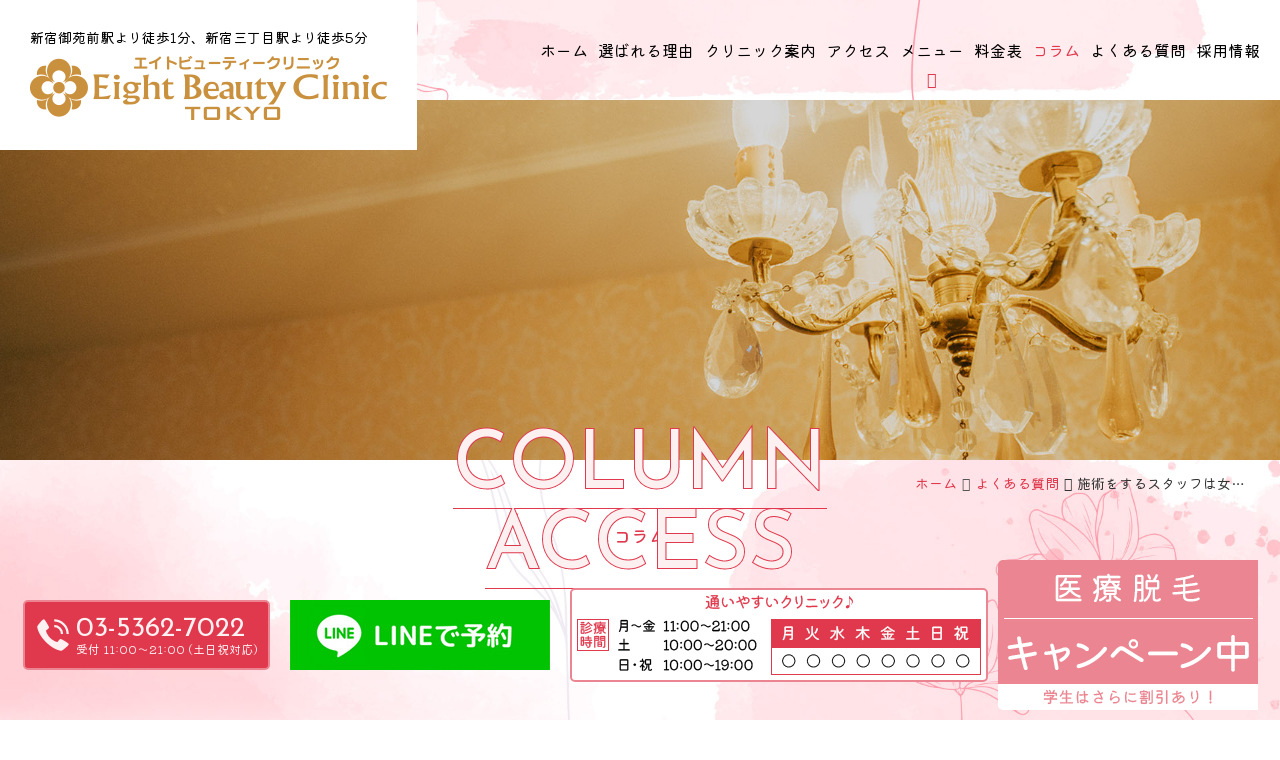

--- FILE ---
content_type: text/html; charset=UTF-8
request_url: https://www.8bc.jp/faq/%E6%96%BD%E8%A1%93%E3%82%92%E3%81%99%E3%82%8B%E3%82%B9%E3%82%BF%E3%83%83%E3%83%95%E3%81%AF%E5%A5%B3%E6%80%A7%E3%81%A7%E3%81%99%E3%81%8B%EF%BC%9F/
body_size: 16615
content:
<!DOCTYPE html>
<html lang="ja" style="margin-top: 0 !important;">
  <head>
    <!-- Global site tag (gtag.js) - Google Analytics -->
<script async src="https://www.googletagmanager.com/gtag/js?id=G-F4CMGFETRD"></script>
<script>
  window.dataLayer = window.dataLayer || [];
  function gtag(){dataLayer.push(arguments);}
  gtag('js', new Date());

  gtag('config', 'G-F4CMGFETRD');
</script>

<!-- Global site tag (gtag.js) - Google Ads: 344755518 -->
<script async src="https://www.googletagmanager.com/gtag/js?id=AW-344755518"></script>
<script>
    window.dataLayer = window.dataLayer || [];
    function gtag(){dataLayer.push(arguments);}
    gtag('js', new Date());

    gtag('config', 'AW-344755518');
</script>
    <title></title>
    <meta charset="utf-8">
    <meta name="description" content="エイトビューティークリニック新宿院では、ハイフ治療・医療脱毛を高品質・適正価格にてご提供します。また、完全予約制・完全個室で行うから安心です。新宿御苑駅より徒歩1分のアクセスしやすい立地だから通いやすいのも魅力です。" />
    <meta name="keywords" content="施術をするスタッフは女性ですか?,新宿,ハイフ,医療,脱毛,予約,個室,治療" />
    <meta name="viewport" content="width=device-width, initial-scale=1, shrink-to-fit=no">
    <meta name="author" content="エイトビューティークリニック 新宿院 医療脱毛/ハイフ">
    <meta name="copyright" content="(c) エイトビューティークリニック 2026" />
    <meta property="og:title" content="エイトビューティークリニック 新宿院 医療脱毛/ハイフ|エイトビューティークリニック 新宿院 医療脱毛/ハイフ">
    <meta property="og:description" content="エイトビューティークリニック新宿院では、ハイフ治療・医療脱毛を高品質・適正価格にてご提供します。また、完全予約制・完全個室で行うから安心です。新宿御苑駅より徒歩1分のアクセスしやすい立地だから通いやすいのも魅力です。">
    <meta property="og:url" content="https://www.8bc.jp/">
    <meta property="og:site_name" content="エイトビューティークリニック 新宿院 医療脱毛/ハイフ">
    <meta property="og:type" content="website">
        <meta property="og:locale" content="ja_JP">
    <meta http-equiv="imagetoolbar" content="no">
    <link rel="index" href="https://www.8bc.jp/" />
    <link rel="alternate" type="application/rss+xml" title="エイトビューティークリニック 新宿院 医療脱毛/ハイフ RSSフィード" href="https://www.8bc.jp/feed/">
    <link rel="shortcut icon" href="https://www.8bc.jp/wp/wp-content/themes/client/assets/img/favicon.ico">
    <link rel="stylesheet" href="https://stackpath.bootstrapcdn.com/bootstrap/4.3.1/css/bootstrap.min.css" integrity="sha384-ggOyR0iXCbMQv3Xipma34MD+dH/1fQ784/j6cY/iJTQUOhcWr7x9JvoRxT2MZw1T" crossorigin="anonymous">
    <link rel="stylesheet" href="https://code.ionicframework.com/ionicons/2.0.1/css/ionicons.min.css">
    <link rel="stylesheet" href="https://cdnjs.cloudflare.com/ajax/libs/slick-carousel/1.8.1/slick.min.css">
    <link rel="preconnect" href="https://fonts.gstatic.com">
    <link href="https://fonts.googleapis.com/css2?family=Josefin+Sans:wght@300;400&family=Kiwi+Maru:wght@400;500&display=swap" rel="stylesheet">
    <link rel="stylesheet" href="https://www.8bc.jp/wp/wp-content/themes/client/style.css">
    <link rel="stylesheet" href="https://www.8bc.jp/wp/wp-content/themes/client/style-client.css">
        <script src="https://code.jquery.com/jquery-3.6.0.min.js" integrity="sha256-/xUj+3OJU5yExlq6GSYGSHk7tPXikynS7ogEvDej/m4=" crossorigin="anonymous"></script>
    <script src="https://cdnjs.cloudflare.com/ajax/libs/popper.js/1.14.7/umd/popper.min.js" integrity="sha384-UO2eT0CpHqdSJQ6hJty5KVphtPhzWj9WO1clHTMGa3JDZwrnQq4sF86dIHNDz0W1" crossorigin="anonymous"></script>
    <script src="https://stackpath.bootstrapcdn.com/bootstrap/4.3.1/js/bootstrap.min.js" integrity="sha384-JjSmVgyd0p3pXB1rRibZUAYoIIy6OrQ6VrjIEaFf/nJGzIxFDsf4x0xIM+B07jRM" crossorigin="anonymous"></script>
    <script src="https://cdnjs.cloudflare.com/ajax/libs/slick-carousel/1.8.1/slick.min.js"></script>
    <script type="module" src="https://unpkg.com/ionicons@4.5.10-0/dist/ionicons/ionicons.esm.js"></script>
    <script src="https://www.8bc.jp/wp/wp-content/themes/client/assets/js/smooth-scroll.min.js"></script>
    
		<!-- All in One SEO 4.4.8 - aioseo.com -->
		<meta name="robots" content="max-image-preview:large" />
		<link rel="canonical" href="https://www.8bc.jp/faq/%e6%96%bd%e8%a1%93%e3%82%92%e3%81%99%e3%82%8b%e3%82%b9%e3%82%bf%e3%83%83%e3%83%95%e3%81%af%e5%a5%b3%e6%80%a7%e3%81%a7%e3%81%99%e3%81%8b%ef%bc%9f/" />
		<meta name="generator" content="All in One SEO (AIOSEO) 4.4.8" />

		<!-- Global site tag (gtag.js) - Google Analytics -->
<script async src="https://www.googletagmanager.com/gtag/js?id=G-6QMF4V89VH"></script>
<script>
  window.dataLayer = window.dataLayer || [];
  function gtag(){dataLayer.push(arguments);}
  gtag('js', new Date());

  gtag('config', 'G-6QMF4V89VH');
</script>
		<meta property="og:locale" content="ja_JP" />
		<meta property="og:site_name" content="エイトビューティークリニック 新宿院 医療脱毛/ハイフ - 新宿御苑前駅より徒歩1分、新宿三丁目駅より徒歩5分" />
		<meta property="og:type" content="article" />
		<meta property="og:title" content="施術をするスタッフは女性ですか? - エイトビューティークリニック 新宿院 医療脱毛/ハイフ" />
		<meta property="og:url" content="https://www.8bc.jp/faq/%e6%96%bd%e8%a1%93%e3%82%92%e3%81%99%e3%82%8b%e3%82%b9%e3%82%bf%e3%83%83%e3%83%95%e3%81%af%e5%a5%b3%e6%80%a7%e3%81%a7%e3%81%99%e3%81%8b%ef%bc%9f/" />
		<meta property="article:published_time" content="2021-06-25T05:45:05+00:00" />
		<meta property="article:modified_time" content="2022-09-15T08:13:54+00:00" />
		<meta name="twitter:card" content="summary" />
		<meta name="twitter:title" content="施術をするスタッフは女性ですか? - エイトビューティークリニック 新宿院 医療脱毛/ハイフ" />
		<script type="application/ld+json" class="aioseo-schema">
			{"@context":"https:\/\/schema.org","@graph":[{"@type":"BreadcrumbList","@id":"https:\/\/www.8bc.jp\/faq\/%e6%96%bd%e8%a1%93%e3%82%92%e3%81%99%e3%82%8b%e3%82%b9%e3%82%bf%e3%83%83%e3%83%95%e3%81%af%e5%a5%b3%e6%80%a7%e3%81%a7%e3%81%99%e3%81%8b%ef%bc%9f\/#breadcrumblist","itemListElement":[{"@type":"ListItem","@id":"https:\/\/www.8bc.jp\/#listItem","position":1,"name":"\u5bb6","item":"https:\/\/www.8bc.jp\/","nextItem":"https:\/\/www.8bc.jp\/faq\/%e6%96%bd%e8%a1%93%e3%82%92%e3%81%99%e3%82%8b%e3%82%b9%e3%82%bf%e3%83%83%e3%83%95%e3%81%af%e5%a5%b3%e6%80%a7%e3%81%a7%e3%81%99%e3%81%8b%ef%bc%9f\/#listItem"},{"@type":"ListItem","@id":"https:\/\/www.8bc.jp\/faq\/%e6%96%bd%e8%a1%93%e3%82%92%e3%81%99%e3%82%8b%e3%82%b9%e3%82%bf%e3%83%83%e3%83%95%e3%81%af%e5%a5%b3%e6%80%a7%e3%81%a7%e3%81%99%e3%81%8b%ef%bc%9f\/#listItem","position":2,"name":"\u65bd\u8853\u3092\u3059\u308b\u30b9\u30bf\u30c3\u30d5\u306f\u5973\u6027\u3067\u3059\u304b?","previousItem":"https:\/\/www.8bc.jp\/#listItem"}]},{"@type":"Organization","@id":"https:\/\/www.8bc.jp\/#organization","name":"\u30a8\u30a4\u30c8\u30d3\u30e5\u30fc\u30c6\u30a3\u30fc\u30af\u30ea\u30cb\u30c3\u30af \u65b0\u5bbf\u9662 \u533b\u7642\u8131\u6bdb\/\u30cf\u30a4\u30d5","url":"https:\/\/www.8bc.jp\/"},{"@type":"Person","@id":"https:\/\/www.8bc.jp\/author\/cpadmin\/#author","url":"https:\/\/www.8bc.jp\/author\/cpadmin\/","name":"\u7ba1\u7406\u8005","image":{"@type":"ImageObject","@id":"https:\/\/www.8bc.jp\/faq\/%e6%96%bd%e8%a1%93%e3%82%92%e3%81%99%e3%82%8b%e3%82%b9%e3%82%bf%e3%83%83%e3%83%95%e3%81%af%e5%a5%b3%e6%80%a7%e3%81%a7%e3%81%99%e3%81%8b%ef%bc%9f\/#authorImage","url":"https:\/\/secure.gravatar.com\/avatar\/5a81607983ff3671d24bbdd16c4a99baf9dffb0c5105a5a141c3b028a659daa7?s=96&d=mm&r=g","width":96,"height":96,"caption":"\u7ba1\u7406\u8005"}},{"@type":"WebPage","@id":"https:\/\/www.8bc.jp\/faq\/%e6%96%bd%e8%a1%93%e3%82%92%e3%81%99%e3%82%8b%e3%82%b9%e3%82%bf%e3%83%83%e3%83%95%e3%81%af%e5%a5%b3%e6%80%a7%e3%81%a7%e3%81%99%e3%81%8b%ef%bc%9f\/#webpage","url":"https:\/\/www.8bc.jp\/faq\/%e6%96%bd%e8%a1%93%e3%82%92%e3%81%99%e3%82%8b%e3%82%b9%e3%82%bf%e3%83%83%e3%83%95%e3%81%af%e5%a5%b3%e6%80%a7%e3%81%a7%e3%81%99%e3%81%8b%ef%bc%9f\/","name":"\u65bd\u8853\u3092\u3059\u308b\u30b9\u30bf\u30c3\u30d5\u306f\u5973\u6027\u3067\u3059\u304b? - \u30a8\u30a4\u30c8\u30d3\u30e5\u30fc\u30c6\u30a3\u30fc\u30af\u30ea\u30cb\u30c3\u30af \u65b0\u5bbf\u9662 \u533b\u7642\u8131\u6bdb\/\u30cf\u30a4\u30d5","inLanguage":"ja","isPartOf":{"@id":"https:\/\/www.8bc.jp\/#website"},"breadcrumb":{"@id":"https:\/\/www.8bc.jp\/faq\/%e6%96%bd%e8%a1%93%e3%82%92%e3%81%99%e3%82%8b%e3%82%b9%e3%82%bf%e3%83%83%e3%83%95%e3%81%af%e5%a5%b3%e6%80%a7%e3%81%a7%e3%81%99%e3%81%8b%ef%bc%9f\/#breadcrumblist"},"author":{"@id":"https:\/\/www.8bc.jp\/author\/cpadmin\/#author"},"creator":{"@id":"https:\/\/www.8bc.jp\/author\/cpadmin\/#author"},"datePublished":"2021-06-25T05:45:05+09:00","dateModified":"2022-09-15T08:13:54+09:00"},{"@type":"WebSite","@id":"https:\/\/www.8bc.jp\/#website","url":"https:\/\/www.8bc.jp\/","name":"\u30a8\u30a4\u30c8\u30d3\u30e5\u30fc\u30c6\u30a3\u30fc\u30af\u30ea\u30cb\u30c3\u30af \u65b0\u5bbf\u9662 \u533b\u7642\u8131\u6bdb\/\u30cf\u30a4\u30d5","description":"\u65b0\u5bbf\u5fa1\u82d1\u524d\u99c5\u3088\u308a\u5f92\u6b691\u5206\u3001\u65b0\u5bbf\u4e09\u4e01\u76ee\u99c5\u3088\u308a\u5f92\u6b695\u5206","inLanguage":"ja","publisher":{"@id":"https:\/\/www.8bc.jp\/#organization"}}]}
		</script>
		<!-- All in One SEO -->

<link rel="alternate" title="oEmbed (JSON)" type="application/json+oembed" href="https://www.8bc.jp/wp-json/oembed/1.0/embed?url=https%3A%2F%2Fwww.8bc.jp%2Ffaq%2F%25e6%2596%25bd%25e8%25a1%2593%25e3%2582%2592%25e3%2581%2599%25e3%2582%258b%25e3%2582%25b9%25e3%2582%25bf%25e3%2583%2583%25e3%2583%2595%25e3%2581%25af%25e5%25a5%25b3%25e6%2580%25a7%25e3%2581%25a7%25e3%2581%2599%25e3%2581%258b%25ef%25bc%259f%2F" />
<link rel="alternate" title="oEmbed (XML)" type="text/xml+oembed" href="https://www.8bc.jp/wp-json/oembed/1.0/embed?url=https%3A%2F%2Fwww.8bc.jp%2Ffaq%2F%25e6%2596%25bd%25e8%25a1%2593%25e3%2582%2592%25e3%2581%2599%25e3%2582%258b%25e3%2582%25b9%25e3%2582%25bf%25e3%2583%2583%25e3%2583%2595%25e3%2581%25af%25e5%25a5%25b3%25e6%2580%25a7%25e3%2581%25a7%25e3%2581%2599%25e3%2581%258b%25ef%25bc%259f%2F&#038;format=xml" />
		<!-- This site uses the Google Analytics by MonsterInsights plugin v8.20.1 - Using Analytics tracking - https://www.monsterinsights.com/ -->
		<!-- Note: MonsterInsights is not currently configured on this site. The site owner needs to authenticate with Google Analytics in the MonsterInsights settings panel. -->
					<!-- No tracking code set -->
				<!-- / Google Analytics by MonsterInsights -->
		<style id='wp-img-auto-sizes-contain-inline-css' type='text/css'>
img:is([sizes=auto i],[sizes^="auto," i]){contain-intrinsic-size:3000px 1500px}
/*# sourceURL=wp-img-auto-sizes-contain-inline-css */
</style>
<link rel='stylesheet' id='sbi_styles-css' href='https://www.8bc.jp/wp/wp-content/plugins/instagram-feed/css/sbi-styles.min.css?ver=b46d5ac88fcce9c1ac71a17f43283ffa' type='text/css' media='all' />
<style id='wp-emoji-styles-inline-css' type='text/css'>

	img.wp-smiley, img.emoji {
		display: inline !important;
		border: none !important;
		box-shadow: none !important;
		height: 1em !important;
		width: 1em !important;
		margin: 0 0.07em !important;
		vertical-align: -0.1em !important;
		background: none !important;
		padding: 0 !important;
	}
/*# sourceURL=wp-emoji-styles-inline-css */
</style>
<style id='wp-block-library-inline-css' type='text/css'>
:root{--wp-block-synced-color:#7a00df;--wp-block-synced-color--rgb:122,0,223;--wp-bound-block-color:var(--wp-block-synced-color);--wp-editor-canvas-background:#ddd;--wp-admin-theme-color:#007cba;--wp-admin-theme-color--rgb:0,124,186;--wp-admin-theme-color-darker-10:#006ba1;--wp-admin-theme-color-darker-10--rgb:0,107,160.5;--wp-admin-theme-color-darker-20:#005a87;--wp-admin-theme-color-darker-20--rgb:0,90,135;--wp-admin-border-width-focus:2px}@media (min-resolution:192dpi){:root{--wp-admin-border-width-focus:1.5px}}.wp-element-button{cursor:pointer}:root .has-very-light-gray-background-color{background-color:#eee}:root .has-very-dark-gray-background-color{background-color:#313131}:root .has-very-light-gray-color{color:#eee}:root .has-very-dark-gray-color{color:#313131}:root .has-vivid-green-cyan-to-vivid-cyan-blue-gradient-background{background:linear-gradient(135deg,#00d084,#0693e3)}:root .has-purple-crush-gradient-background{background:linear-gradient(135deg,#34e2e4,#4721fb 50%,#ab1dfe)}:root .has-hazy-dawn-gradient-background{background:linear-gradient(135deg,#faaca8,#dad0ec)}:root .has-subdued-olive-gradient-background{background:linear-gradient(135deg,#fafae1,#67a671)}:root .has-atomic-cream-gradient-background{background:linear-gradient(135deg,#fdd79a,#004a59)}:root .has-nightshade-gradient-background{background:linear-gradient(135deg,#330968,#31cdcf)}:root .has-midnight-gradient-background{background:linear-gradient(135deg,#020381,#2874fc)}:root{--wp--preset--font-size--normal:16px;--wp--preset--font-size--huge:42px}.has-regular-font-size{font-size:1em}.has-larger-font-size{font-size:2.625em}.has-normal-font-size{font-size:var(--wp--preset--font-size--normal)}.has-huge-font-size{font-size:var(--wp--preset--font-size--huge)}.has-text-align-center{text-align:center}.has-text-align-left{text-align:left}.has-text-align-right{text-align:right}.has-fit-text{white-space:nowrap!important}#end-resizable-editor-section{display:none}.aligncenter{clear:both}.items-justified-left{justify-content:flex-start}.items-justified-center{justify-content:center}.items-justified-right{justify-content:flex-end}.items-justified-space-between{justify-content:space-between}.screen-reader-text{border:0;clip-path:inset(50%);height:1px;margin:-1px;overflow:hidden;padding:0;position:absolute;width:1px;word-wrap:normal!important}.screen-reader-text:focus{background-color:#ddd;clip-path:none;color:#444;display:block;font-size:1em;height:auto;left:5px;line-height:normal;padding:15px 23px 14px;text-decoration:none;top:5px;width:auto;z-index:100000}html :where(.has-border-color){border-style:solid}html :where([style*=border-top-color]){border-top-style:solid}html :where([style*=border-right-color]){border-right-style:solid}html :where([style*=border-bottom-color]){border-bottom-style:solid}html :where([style*=border-left-color]){border-left-style:solid}html :where([style*=border-width]){border-style:solid}html :where([style*=border-top-width]){border-top-style:solid}html :where([style*=border-right-width]){border-right-style:solid}html :where([style*=border-bottom-width]){border-bottom-style:solid}html :where([style*=border-left-width]){border-left-style:solid}html :where(img[class*=wp-image-]){height:auto;max-width:100%}:where(figure){margin:0 0 1em}html :where(.is-position-sticky){--wp-admin--admin-bar--position-offset:var(--wp-admin--admin-bar--height,0px)}@media screen and (max-width:600px){html :where(.is-position-sticky){--wp-admin--admin-bar--position-offset:0px}}

/*# sourceURL=wp-block-library-inline-css */
</style><style id='global-styles-inline-css' type='text/css'>
:root{--wp--preset--aspect-ratio--square: 1;--wp--preset--aspect-ratio--4-3: 4/3;--wp--preset--aspect-ratio--3-4: 3/4;--wp--preset--aspect-ratio--3-2: 3/2;--wp--preset--aspect-ratio--2-3: 2/3;--wp--preset--aspect-ratio--16-9: 16/9;--wp--preset--aspect-ratio--9-16: 9/16;--wp--preset--color--black: #000000;--wp--preset--color--cyan-bluish-gray: #abb8c3;--wp--preset--color--white: #ffffff;--wp--preset--color--pale-pink: #f78da7;--wp--preset--color--vivid-red: #cf2e2e;--wp--preset--color--luminous-vivid-orange: #ff6900;--wp--preset--color--luminous-vivid-amber: #fcb900;--wp--preset--color--light-green-cyan: #7bdcb5;--wp--preset--color--vivid-green-cyan: #00d084;--wp--preset--color--pale-cyan-blue: #8ed1fc;--wp--preset--color--vivid-cyan-blue: #0693e3;--wp--preset--color--vivid-purple: #9b51e0;--wp--preset--gradient--vivid-cyan-blue-to-vivid-purple: linear-gradient(135deg,rgb(6,147,227) 0%,rgb(155,81,224) 100%);--wp--preset--gradient--light-green-cyan-to-vivid-green-cyan: linear-gradient(135deg,rgb(122,220,180) 0%,rgb(0,208,130) 100%);--wp--preset--gradient--luminous-vivid-amber-to-luminous-vivid-orange: linear-gradient(135deg,rgb(252,185,0) 0%,rgb(255,105,0) 100%);--wp--preset--gradient--luminous-vivid-orange-to-vivid-red: linear-gradient(135deg,rgb(255,105,0) 0%,rgb(207,46,46) 100%);--wp--preset--gradient--very-light-gray-to-cyan-bluish-gray: linear-gradient(135deg,rgb(238,238,238) 0%,rgb(169,184,195) 100%);--wp--preset--gradient--cool-to-warm-spectrum: linear-gradient(135deg,rgb(74,234,220) 0%,rgb(151,120,209) 20%,rgb(207,42,186) 40%,rgb(238,44,130) 60%,rgb(251,105,98) 80%,rgb(254,248,76) 100%);--wp--preset--gradient--blush-light-purple: linear-gradient(135deg,rgb(255,206,236) 0%,rgb(152,150,240) 100%);--wp--preset--gradient--blush-bordeaux: linear-gradient(135deg,rgb(254,205,165) 0%,rgb(254,45,45) 50%,rgb(107,0,62) 100%);--wp--preset--gradient--luminous-dusk: linear-gradient(135deg,rgb(255,203,112) 0%,rgb(199,81,192) 50%,rgb(65,88,208) 100%);--wp--preset--gradient--pale-ocean: linear-gradient(135deg,rgb(255,245,203) 0%,rgb(182,227,212) 50%,rgb(51,167,181) 100%);--wp--preset--gradient--electric-grass: linear-gradient(135deg,rgb(202,248,128) 0%,rgb(113,206,126) 100%);--wp--preset--gradient--midnight: linear-gradient(135deg,rgb(2,3,129) 0%,rgb(40,116,252) 100%);--wp--preset--font-size--small: 13px;--wp--preset--font-size--medium: 20px;--wp--preset--font-size--large: 36px;--wp--preset--font-size--x-large: 42px;--wp--preset--spacing--20: 0.44rem;--wp--preset--spacing--30: 0.67rem;--wp--preset--spacing--40: 1rem;--wp--preset--spacing--50: 1.5rem;--wp--preset--spacing--60: 2.25rem;--wp--preset--spacing--70: 3.38rem;--wp--preset--spacing--80: 5.06rem;--wp--preset--shadow--natural: 6px 6px 9px rgba(0, 0, 0, 0.2);--wp--preset--shadow--deep: 12px 12px 50px rgba(0, 0, 0, 0.4);--wp--preset--shadow--sharp: 6px 6px 0px rgba(0, 0, 0, 0.2);--wp--preset--shadow--outlined: 6px 6px 0px -3px rgb(255, 255, 255), 6px 6px rgb(0, 0, 0);--wp--preset--shadow--crisp: 6px 6px 0px rgb(0, 0, 0);}:where(.is-layout-flex){gap: 0.5em;}:where(.is-layout-grid){gap: 0.5em;}body .is-layout-flex{display: flex;}.is-layout-flex{flex-wrap: wrap;align-items: center;}.is-layout-flex > :is(*, div){margin: 0;}body .is-layout-grid{display: grid;}.is-layout-grid > :is(*, div){margin: 0;}:where(.wp-block-columns.is-layout-flex){gap: 2em;}:where(.wp-block-columns.is-layout-grid){gap: 2em;}:where(.wp-block-post-template.is-layout-flex){gap: 1.25em;}:where(.wp-block-post-template.is-layout-grid){gap: 1.25em;}.has-black-color{color: var(--wp--preset--color--black) !important;}.has-cyan-bluish-gray-color{color: var(--wp--preset--color--cyan-bluish-gray) !important;}.has-white-color{color: var(--wp--preset--color--white) !important;}.has-pale-pink-color{color: var(--wp--preset--color--pale-pink) !important;}.has-vivid-red-color{color: var(--wp--preset--color--vivid-red) !important;}.has-luminous-vivid-orange-color{color: var(--wp--preset--color--luminous-vivid-orange) !important;}.has-luminous-vivid-amber-color{color: var(--wp--preset--color--luminous-vivid-amber) !important;}.has-light-green-cyan-color{color: var(--wp--preset--color--light-green-cyan) !important;}.has-vivid-green-cyan-color{color: var(--wp--preset--color--vivid-green-cyan) !important;}.has-pale-cyan-blue-color{color: var(--wp--preset--color--pale-cyan-blue) !important;}.has-vivid-cyan-blue-color{color: var(--wp--preset--color--vivid-cyan-blue) !important;}.has-vivid-purple-color{color: var(--wp--preset--color--vivid-purple) !important;}.has-black-background-color{background-color: var(--wp--preset--color--black) !important;}.has-cyan-bluish-gray-background-color{background-color: var(--wp--preset--color--cyan-bluish-gray) !important;}.has-white-background-color{background-color: var(--wp--preset--color--white) !important;}.has-pale-pink-background-color{background-color: var(--wp--preset--color--pale-pink) !important;}.has-vivid-red-background-color{background-color: var(--wp--preset--color--vivid-red) !important;}.has-luminous-vivid-orange-background-color{background-color: var(--wp--preset--color--luminous-vivid-orange) !important;}.has-luminous-vivid-amber-background-color{background-color: var(--wp--preset--color--luminous-vivid-amber) !important;}.has-light-green-cyan-background-color{background-color: var(--wp--preset--color--light-green-cyan) !important;}.has-vivid-green-cyan-background-color{background-color: var(--wp--preset--color--vivid-green-cyan) !important;}.has-pale-cyan-blue-background-color{background-color: var(--wp--preset--color--pale-cyan-blue) !important;}.has-vivid-cyan-blue-background-color{background-color: var(--wp--preset--color--vivid-cyan-blue) !important;}.has-vivid-purple-background-color{background-color: var(--wp--preset--color--vivid-purple) !important;}.has-black-border-color{border-color: var(--wp--preset--color--black) !important;}.has-cyan-bluish-gray-border-color{border-color: var(--wp--preset--color--cyan-bluish-gray) !important;}.has-white-border-color{border-color: var(--wp--preset--color--white) !important;}.has-pale-pink-border-color{border-color: var(--wp--preset--color--pale-pink) !important;}.has-vivid-red-border-color{border-color: var(--wp--preset--color--vivid-red) !important;}.has-luminous-vivid-orange-border-color{border-color: var(--wp--preset--color--luminous-vivid-orange) !important;}.has-luminous-vivid-amber-border-color{border-color: var(--wp--preset--color--luminous-vivid-amber) !important;}.has-light-green-cyan-border-color{border-color: var(--wp--preset--color--light-green-cyan) !important;}.has-vivid-green-cyan-border-color{border-color: var(--wp--preset--color--vivid-green-cyan) !important;}.has-pale-cyan-blue-border-color{border-color: var(--wp--preset--color--pale-cyan-blue) !important;}.has-vivid-cyan-blue-border-color{border-color: var(--wp--preset--color--vivid-cyan-blue) !important;}.has-vivid-purple-border-color{border-color: var(--wp--preset--color--vivid-purple) !important;}.has-vivid-cyan-blue-to-vivid-purple-gradient-background{background: var(--wp--preset--gradient--vivid-cyan-blue-to-vivid-purple) !important;}.has-light-green-cyan-to-vivid-green-cyan-gradient-background{background: var(--wp--preset--gradient--light-green-cyan-to-vivid-green-cyan) !important;}.has-luminous-vivid-amber-to-luminous-vivid-orange-gradient-background{background: var(--wp--preset--gradient--luminous-vivid-amber-to-luminous-vivid-orange) !important;}.has-luminous-vivid-orange-to-vivid-red-gradient-background{background: var(--wp--preset--gradient--luminous-vivid-orange-to-vivid-red) !important;}.has-very-light-gray-to-cyan-bluish-gray-gradient-background{background: var(--wp--preset--gradient--very-light-gray-to-cyan-bluish-gray) !important;}.has-cool-to-warm-spectrum-gradient-background{background: var(--wp--preset--gradient--cool-to-warm-spectrum) !important;}.has-blush-light-purple-gradient-background{background: var(--wp--preset--gradient--blush-light-purple) !important;}.has-blush-bordeaux-gradient-background{background: var(--wp--preset--gradient--blush-bordeaux) !important;}.has-luminous-dusk-gradient-background{background: var(--wp--preset--gradient--luminous-dusk) !important;}.has-pale-ocean-gradient-background{background: var(--wp--preset--gradient--pale-ocean) !important;}.has-electric-grass-gradient-background{background: var(--wp--preset--gradient--electric-grass) !important;}.has-midnight-gradient-background{background: var(--wp--preset--gradient--midnight) !important;}.has-small-font-size{font-size: var(--wp--preset--font-size--small) !important;}.has-medium-font-size{font-size: var(--wp--preset--font-size--medium) !important;}.has-large-font-size{font-size: var(--wp--preset--font-size--large) !important;}.has-x-large-font-size{font-size: var(--wp--preset--font-size--x-large) !important;}
/*# sourceURL=global-styles-inline-css */
</style>

<style id='classic-theme-styles-inline-css' type='text/css'>
/*! This file is auto-generated */
.wp-block-button__link{color:#fff;background-color:#32373c;border-radius:9999px;box-shadow:none;text-decoration:none;padding:calc(.667em + 2px) calc(1.333em + 2px);font-size:1.125em}.wp-block-file__button{background:#32373c;color:#fff;text-decoration:none}
/*# sourceURL=/wp-includes/css/classic-themes.min.css */
</style>
<link rel='stylesheet' id='responsive-lightbox-tosrus-css' href='https://www.8bc.jp/wp/wp-content/plugins/responsive-lightbox/assets/tosrus/jquery.tosrus.min.css?ver=2.4.4' type='text/css' media='all' />
<link rel='stylesheet' id='toc-screen-css' href='https://www.8bc.jp/wp/wp-content/plugins/table-of-contents-plus/screen.min.css?ver=2309' type='text/css' media='all' />
<script type="text/javascript" src="https://www.8bc.jp/wp/wp-includes/js/jquery/jquery.min.js?ver=3.7.1" id="jquery-core-js"></script>
<script type="text/javascript" src="https://www.8bc.jp/wp/wp-includes/js/jquery/jquery-migrate.min.js?ver=3.4.1" id="jquery-migrate-js"></script>
<script type="text/javascript" src="https://www.8bc.jp/wp/wp-content/plugins/responsive-lightbox/assets/tosrus/jquery.tosrus.min.js?ver=2.4.4" id="responsive-lightbox-tosrus-js"></script>
<script type="text/javascript" src="https://www.8bc.jp/wp/wp-includes/js/underscore.min.js?ver=1.13.7" id="underscore-js"></script>
<script type="text/javascript" src="https://www.8bc.jp/wp/wp-content/plugins/responsive-lightbox/assets/infinitescroll/infinite-scroll.pkgd.min.js?ver=b46d5ac88fcce9c1ac71a17f43283ffa" id="responsive-lightbox-infinite-scroll-js"></script>
<script type="text/javascript" id="responsive-lightbox-js-extra">
/* <![CDATA[ */
var rlArgs = {"script":"tosrus","selector":"lightbox","customEvents":"","activeGalleries":"1","effect":"slide","infinite":"1","keys":"1","autoplay":"0","pauseOnHover":"1","timeout":"4000","pagination":"1","paginationType":"thumbnails","closeOnClick":"1","woocommerce_gallery":"0","ajaxurl":"https://www.8bc.jp/wp/wp-admin/admin-ajax.php","nonce":"2b0bb6f2ba","preview":"false","postId":"274","scriptExtension":""};
//# sourceURL=responsive-lightbox-js-extra
/* ]]> */
</script>
<script type="text/javascript" src="https://www.8bc.jp/wp/wp-content/plugins/responsive-lightbox/js/front.js?ver=2.4.4" id="responsive-lightbox-js"></script>
<link rel="https://api.w.org/" href="https://www.8bc.jp/wp-json/" /><link rel="alternate" title="JSON" type="application/json" href="https://www.8bc.jp/wp-json/wp/v2/faq/274" /><link rel="EditURI" type="application/rsd+xml" title="RSD" href="https://www.8bc.jp/wp/xmlrpc.php?rsd" />

<link rel='shortlink' href='https://www.8bc.jp/?p=274' />
<link rel="icon" href="https://www.8bc.jp/wp/wp-content/uploads/favicon.png" sizes="32x32" />
<link rel="icon" href="https://www.8bc.jp/wp/wp-content/uploads/favicon.png" sizes="192x192" />
<link rel="apple-touch-icon" href="https://www.8bc.jp/wp/wp-content/uploads/favicon.png" />
<meta name="msapplication-TileImage" content="https://www.8bc.jp/wp/wp-content/uploads/favicon.png" />
  </head>

  <body class="wp-singular faq-template-default single single-faq postid-274 wp-theme-client corporate other">
    <header>
      <nav class="navbar navbar-expand-lg base active">
        <div class="container-fluid parents">
          <div class="navbar-header">
            <a href="https://www.8bc.jp/" class="navbar-brand" rel="home">
    <span class="description">新宿御苑前駅より徒歩1分、新宿三丁目駅より徒歩5分</span>
    <h1>
        <span class="logo-image"><img src="https://www.8bc.jp/wp/wp-content/uploads/logo.png" srcset="https://www.8bc.jp/wp/wp-content/uploads/logo.png 1x,  2x" alt="エイトビューティークリニック" class="img-fluid"></span>            </h1>
</a>
<div class="contact-block tel">
   <ul>
      <li class="tel">
         <div class="icon-box">
            <a href="tel:03-5362-7022"><svg id="Layer_3" height="512" viewBox="0 0 32 32" width="512" xmlns="http://www.w3.org/2000/svg" data-name="Layer 3"><path d="m29.393 23.36c-.874-.733-6-3.979-6.852-3.83-.4.071-.706.412-1.525 1.389a11.687 11.687 0 0 1 -1.244 1.347 10.757 10.757 0 0 1 -2.374-.88 14.7 14.7 0 0 1 -6.784-6.786 10.757 10.757 0 0 1 -.88-2.374 11.687 11.687 0 0 1 1.347-1.244c.976-.819 1.318-1.123 1.389-1.525.149-.854-3.1-5.978-3.83-6.852-.306-.362-.584-.605-.94-.605-1.032 0-5.7 5.772-5.7 6.52 0 .061.1 6.07 7.689 13.791 7.721 7.589 13.73 7.689 13.791 7.689.748 0 6.52-4.668 6.52-5.7 0-.356-.243-.634-.607-.94z"/><path d="m23 15h2a8.009 8.009 0 0 0 -8-8v2a6.006 6.006 0 0 1 6 6z"/><path d="m28 15h2a13.015 13.015 0 0 0 -13-13v2a11.013 11.013 0 0 1 11 11z"/></svg>
</a>
         </div>
      </li>
   </ul>
</div>
            <button class="navbar-toggler collapsed" type="button" data-toggle="collapse" data-target="#gnav" aria-controls="gnav" aria-expanded="false" aria-label="Menu">
              <!--<span class="navbar-toggler-icon"></span>-->
              <span class="sr-only">Menu</span>
              <span class="icon-bar"></span>
              <span class="icon-bar"></span>
              <span class="icon-bar"></span>
            </button>
            <div class="collapse navbar-collapse" id="gnav">
              <div class="header-menu"><ul id="menu-header" class="navbar-nav"><li itemscope="itemscope" itemtype="https://www.schema.org/SiteNavigationElement" id="menu-item-176" class="menu-item menu-item-type-post_type menu-item-object-page menu-item-home nav-item menu-item-176 item"><a href="https://www.8bc.jp/" class="block-area scale nav-link"><span class="link-menu">ホーム</span></a></li>
<li itemscope="itemscope" itemtype="https://www.schema.org/SiteNavigationElement" id="menu-item-226" class="menu-item menu-item-type-post_type menu-item-object-page nav-item menu-item-226 item"><a href="https://www.8bc.jp/reason/" class="block-area scale nav-link"><span class="link-menu">選ばれる理由</span></a></li>
<li itemscope="itemscope" itemtype="https://www.schema.org/SiteNavigationElement" id="menu-item-177" class="menu-item menu-item-type-post_type menu-item-object-page nav-item menu-item-177 item"><a href="https://www.8bc.jp/clinic-guide/" class="block-area scale nav-link"><span class="link-menu">クリニック案内</span></a></li>
<li itemscope="itemscope" itemtype="https://www.schema.org/SiteNavigationElement" id="menu-item-565" class="access menu-item menu-item-type-custom menu-item-object-custom nav-item menu-item-565 item"><a href="#access" class="block-area scale nav-link"><span class="link-menu">アクセス</span></a></li>
<li itemscope="itemscope" itemtype="https://www.schema.org/SiteNavigationElement" id="menu-item-244" class="menu-item menu-item-type-post_type menu-item-object-page menu-item-has-children nav-item menu-item-244 item dropdown"><a href="https://www.8bc.jp/menu/" data-toggle="dropdown" class="nav-link dropdown-toggle" aria-haspopup="true" class="block-area scale nav-link"><span class="link-menu">メニュー</span></a>
<ul role="menu" class=" dropdown-menu" >
<div class="container-fluid inner">
<div class="menu-row">	<li itemscope="itemscope" itemtype="https://www.schema.org/SiteNavigationElement" id="menu-item-322" class="d-none menu-item menu-item-type-post_type menu-item-object-page nav-item menu-item-322 item"><a href="https://www.8bc.jp/?page_id=229" class="block-area scale nav-link"><div class="cont"><figure class="b0 border"><div><img width="1080" height="720" src="https://www.8bc.jp/wp/wp-content/uploads/page/img-archive-menu-hifu.jpg" class="attachment-thumb_x_medium size-thumb_x_medium" alt="" decoding="async" fetchpriority="high" srcset="https://www.8bc.jp/wp/wp-content/uploads/page/img-archive-menu-hifu.jpg 1080w, https://www.8bc.jp/wp/wp-content/uploads/page/img-archive-menu-hifu-720x480.jpg 720w, https://www.8bc.jp/wp/wp-content/uploads/page/img-archive-menu-hifu-768x512.jpg 768w, https://www.8bc.jp/wp/wp-content/uploads/page/img-archive-menu-hifu-360x240.jpg 360w, https://www.8bc.jp/wp/wp-content/uploads/page/img-archive-menu-hifu-480x320.jpg 480w" sizes="(max-width: 1080px) 100vw, 1080px" /></div></figure><span class="link-menu"><span class="title"><span class="ttl-jpn">ハイフ治療</span><span class="ttl-eng">Hifu</span></span><p>医療用ウルトラハイフで切らずに小顔リフトアップ。</p></span></div></a></li>
	<li itemscope="itemscope" itemtype="https://www.schema.org/SiteNavigationElement" id="menu-item-323" class="menu-item menu-item-type-post_type menu-item-object-page nav-item menu-item-323 item"><a href="https://www.8bc.jp/menu/medical-hair-removal/" class="block-area scale nav-link"><div class="cont"><figure class="b0 border"><div><img width="1080" height="720" src="https://www.8bc.jp/wp/wp-content/uploads/page/img-archive-menu-medical-hair-removal.jpg" class="attachment-thumb_x_medium size-thumb_x_medium" alt="" decoding="async" srcset="https://www.8bc.jp/wp/wp-content/uploads/page/img-archive-menu-medical-hair-removal.jpg 1080w, https://www.8bc.jp/wp/wp-content/uploads/page/img-archive-menu-medical-hair-removal-720x480.jpg 720w, https://www.8bc.jp/wp/wp-content/uploads/page/img-archive-menu-medical-hair-removal-768x512.jpg 768w, https://www.8bc.jp/wp/wp-content/uploads/page/img-archive-menu-medical-hair-removal-360x240.jpg 360w, https://www.8bc.jp/wp/wp-content/uploads/page/img-archive-menu-medical-hair-removal-480x320.jpg 480w" sizes="(max-width: 1080px) 100vw, 1080px" /></div></figure><span class="link-menu"><span class="title"><span class="ttl-jpn">医療脱毛</span><span class="ttl-eng">Medical Hair Removal</span></span><p>痛みややけどの心配がなく少ない回数でしっかりムダ毛のない肌に。</p></span></div></a></li>
	<li itemscope="itemscope" itemtype="https://www.schema.org/SiteNavigationElement" id="menu-item-247" class="menu-item menu-item-type-post_type menu-item-object-page nav-item menu-item-247 item"><a href="https://www.8bc.jp/menu/intravenous-drip-and-injection/" class="block-area scale nav-link"><div class="cont"><figure class="b0 border"><div><img width="1080" height="720" src="https://www.8bc.jp/wp/wp-content/uploads/page/img-archive-menu-intravenous-drip-and-injection.jpg" class="attachment-thumb_x_medium size-thumb_x_medium" alt="" decoding="async" srcset="https://www.8bc.jp/wp/wp-content/uploads/page/img-archive-menu-intravenous-drip-and-injection.jpg 1080w, https://www.8bc.jp/wp/wp-content/uploads/page/img-archive-menu-intravenous-drip-and-injection-720x480.jpg 720w, https://www.8bc.jp/wp/wp-content/uploads/page/img-archive-menu-intravenous-drip-and-injection-768x512.jpg 768w, https://www.8bc.jp/wp/wp-content/uploads/page/img-archive-menu-intravenous-drip-and-injection-360x240.jpg 360w, https://www.8bc.jp/wp/wp-content/uploads/page/img-archive-menu-intravenous-drip-and-injection-480x320.jpg 480w" sizes="(max-width: 1080px) 100vw, 1080px" /></div></figure><span class="link-menu"><span class="title"><span class="ttl-jpn">点滴・注射</span><span class="ttl-eng">Intravenous Drip & Injection</span></span><p>美肌・美白・保湿・血行促進等の効果が期待！吸収率が高く即効性があります。</p></span></div></a></li>
	<li itemscope="itemscope" itemtype="https://www.schema.org/SiteNavigationElement" id="menu-item-634" class="menu-item menu-item-type-post_type menu-item-object-page nav-item menu-item-634 item"><a href="https://www.8bc.jp/menu/price/" class="block-area scale nav-link"><div class="cont"><figure class="b0 border"><div><img width="1080" height="720" src="https://www.8bc.jp/wp/wp-content/uploads/img-archive-price.jpg" class="attachment-thumb_x_medium size-thumb_x_medium" alt="" decoding="async" srcset="https://www.8bc.jp/wp/wp-content/uploads/img-archive-price.jpg 1080w, https://www.8bc.jp/wp/wp-content/uploads/img-archive-price-720x480.jpg 720w, https://www.8bc.jp/wp/wp-content/uploads/img-archive-price-768x512.jpg 768w, https://www.8bc.jp/wp/wp-content/uploads/img-archive-price-360x240.jpg 360w, https://www.8bc.jp/wp/wp-content/uploads/img-archive-price-480x320.jpg 480w" sizes="(max-width: 1080px) 100vw, 1080px" /></div></figure><span class="link-menu"><span class="title"><span class="ttl-jpn">料金表</span><span class="ttl-eng">Plice</span></span><p>施術メニュー料金表です。</p></span></div></a></li>
</ul>
</li>
<li itemscope="itemscope" itemtype="https://www.schema.org/SiteNavigationElement" id="menu-item-178" class="menu-item menu-item-type-post_type menu-item-object-page nav-item menu-item-178 item"><a href="https://www.8bc.jp/menu/price/" class="block-area scale nav-link"><span class="link-menu">料金表</span></a></li>
<li itemscope="itemscope" itemtype="https://www.schema.org/SiteNavigationElement" id="menu-item-672" class="menu-item menu-item-type-post_type menu-item-object-page current_page_parent nav-item menu-item-672 item"><a href="https://www.8bc.jp/column/" class="block-area scale nav-link"><span class="link-menu">コラム</span></a></li>
<li itemscope="itemscope" itemtype="https://www.schema.org/SiteNavigationElement" id="menu-item-227" class="menu-item menu-item-type-post_type_archive menu-item-object-faq nav-item menu-item-227 item"><a href="https://www.8bc.jp/faq/" class="block-area scale nav-link"><span class="link-menu">よくある質問</span></a></li>
<li itemscope="itemscope" itemtype="https://www.schema.org/SiteNavigationElement" id="menu-item-179" class="menu-item menu-item-type-post_type menu-item-object-page nav-item menu-item-179 item"><a href="https://www.8bc.jp/recruit/" class="block-area scale nav-link"><span class="link-menu">採用情報</span></a></li>
</ul></div><div class="header-fixed d-block d-lg-none"><div class="contact-block base">
  <ul>
    <li class="tel">
      <div class="box tel-box">
        <a href="tel:03-5362-7022">
          <div class="icon-box"><svg id="Layer_3" height="512" viewBox="0 0 32 32" width="512" xmlns="http://www.w3.org/2000/svg" data-name="Layer 3"><path d="m29.393 23.36c-.874-.733-6-3.979-6.852-3.83-.4.071-.706.412-1.525 1.389a11.687 11.687 0 0 1 -1.244 1.347 10.757 10.757 0 0 1 -2.374-.88 14.7 14.7 0 0 1 -6.784-6.786 10.757 10.757 0 0 1 -.88-2.374 11.687 11.687 0 0 1 1.347-1.244c.976-.819 1.318-1.123 1.389-1.525.149-.854-3.1-5.978-3.83-6.852-.306-.362-.584-.605-.94-.605-1.032 0-5.7 5.772-5.7 6.52 0 .061.1 6.07 7.689 13.791 7.721 7.589 13.73 7.689 13.791 7.689.748 0 6.52-4.668 6.52-5.7 0-.356-.243-.634-.607-.94z"/><path d="m23 15h2a8.009 8.009 0 0 0 -8-8v2a6.006 6.006 0 0 1 6 6z"/><path d="m28 15h2a13.015 13.015 0 0 0 -13-13v2a11.013 11.013 0 0 1 11 11z"/></svg>
</div>
          <div class="text-box">
            <span class="ttl-eng">03-5362-7022</span>
            <span class="business-hours">受付 11:00～21:00 (土日祝対応)</span>
          </div>
        </a>
      </div>
    </li>
    <li class="mail">
      <div class="box mail-box counseling">
        <a href="https://lin.ee/b57yYhS" target="_blank" rel="noopener">
          <img src="https://www.8bc.jp/wp/wp-content/themes/client/assets/img/common/line-book.jpg?202311061117" class="img-fluid">
          <!-- <svg version="1.1" id="Capa_1" xmlns="http://www.w3.org/2000/svg" xmlns:xlink="http://www.w3.org/1999/xlink" x="0px" y="0px"
     viewBox="0 0 512 512" style="enable-background:new 0 0 512 512;" xml:space="preserve">
    <path d="M103.511,197.232h33.134c4.143,0,7.5-3.358,7.5-7.5v-33.133c0-4.142-3.357-7.5-7.5-7.5h-33.134
             c-4.143,0-7.5,3.358-7.5,7.5v33.133C96.011,193.874,99.368,197.232,103.511,197.232z M111.011,164.099h18.134v18.133h-18.134
             V164.099z"/>
    <path d="M96.011,289.134c0,4.142,3.357,7.5,7.5,7.5h33.134c4.143,0,7.5-3.358,7.5-7.5v-33.133c0-4.142-3.357-7.5-7.5-7.5h-33.134
             c-4.143,0-7.5,3.358-7.5,7.5V289.134z M111.011,263.501h18.134v18.133h-18.134V263.501z"/>
    <path d="M96.011,388.537c0,4.142,3.357,7.5,7.5,7.5h33.134c4.143,0,7.5-3.358,7.5-7.5v-33.134c0-4.142-3.357-7.5-7.5-7.5h-33.134
             c-4.143,0-7.5,3.358-7.5,7.5V388.537z M111.011,362.903h18.134v18.134h-18.134V362.903z"/>
    <path d="M169.778,180.667h165.669c4.143,0,7.5-3.358,7.5-7.5c0-4.142-3.357-7.5-7.5-7.5H169.778c-4.143,0-7.5,3.358-7.5,7.5
             C162.278,177.309,165.636,180.667,169.778,180.667z"/>
    <path d="M456.229,151.783c-6.11-6.11-14.234-9.475-22.875-9.475c-8.642,0-16.765,3.365-22.876,9.475l-17.833,17.833V57.199
             c0-13.27-10.796-24.066-24.066-24.066h-25.635v-9.067C342.944,10.796,332.148,0,318.878,0c-13.27,0-24.066,10.796-24.066,24.066
             v9.067h-51.266v-9.067C243.546,10.796,232.749,0,219.478,0s-24.066,10.796-24.066,24.066v9.067h-51.266v-9.067
             C144.146,10.796,133.35,0,120.08,0S96.014,10.796,96.014,24.066v9.067H70.378c-13.27,0-24.066,10.796-24.066,24.066v40.759
             c0,4.142,3.357,7.5,7.5,7.5s7.5-3.358,7.5-7.5V57.199c0-4.999,4.067-9.066,9.066-9.066h25.636V57.2
             c0,13.27,10.796,24.066,24.066,24.066S144.146,70.47,144.146,57.2v-9.066h51.266V57.2c0,13.27,10.796,24.066,24.066,24.066
             c13.27,0,24.067-10.796,24.067-24.066v-9.066h51.266V57.2c0,13.27,10.796,24.066,24.066,24.066
             c13.271,0,24.066-10.796,24.066-24.066v-9.066h25.635c4.999,0,9.066,4.067,9.066,9.066v127.417l-80.45,80.45H169.778
             c-4.143,0-7.5,3.358-7.5,7.5c0,4.142,3.357,7.5,7.5,7.5h112.417l-84.403,84.403h-28.014c-4.143,0-7.5,3.358-7.5,7.5
             c0,4.142,3.357,7.5,7.5,7.5h13.014l-0.745,0.745c-0.048,0.048-0.089,0.101-0.136,0.151c-0.082,0.086-0.161,0.174-0.239,0.264
             c-0.085,0.098-0.167,0.197-0.246,0.299c-0.071,0.092-0.14,0.186-0.207,0.281c-0.076,0.108-0.149,0.215-0.219,0.326
             c-0.06,0.095-0.117,0.193-0.172,0.291c-0.066,0.116-0.13,0.233-0.189,0.351c-0.049,0.099-0.095,0.2-0.14,0.301
             c-0.055,0.124-0.108,0.249-0.156,0.376c-0.038,0.101-0.073,0.203-0.107,0.306c-0.044,0.133-0.085,0.267-0.122,0.402
             c-0.027,0.101-0.052,0.204-0.075,0.307c-0.032,0.142-0.06,0.283-0.083,0.426c-0.009,0.054-0.024,0.106-0.031,0.161l-5.503,38.524
             l-9.947,9.948c-2.929,2.929-2.929,7.678,0.001,10.606c1.464,1.465,3.384,2.197,5.303,2.197s3.839-0.732,5.304-2.197l9.947-9.947
             l38.524-5.503c0.068-0.01,0.133-0.028,0.201-0.039c0.126-0.022,0.252-0.045,0.377-0.074c0.125-0.028,0.249-0.059,0.372-0.093
             c0.11-0.03,0.219-0.063,0.327-0.099c0.133-0.044,0.264-0.091,0.394-0.141c0.094-0.037,0.186-0.075,0.279-0.116
             c0.136-0.06,0.269-0.122,0.4-0.189c0.085-0.043,0.168-0.088,0.251-0.135c0.13-0.073,0.258-0.149,0.383-0.229
             c0.082-0.052,0.162-0.106,0.241-0.162c0.119-0.083,0.235-0.168,0.348-0.258c0.081-0.064,0.161-0.129,0.239-0.197
             c0.104-0.09,0.206-0.182,0.305-0.276c0.042-0.04,0.087-0.075,0.127-0.115l46.495-46.495h61.156c4.143,0,7.5-3.358,7.5-7.5
             c0-4.142-3.357-7.5-7.5-7.5h-46.156l88.354-88.353v211.818c0,4.999-4.067,9.066-9.066,9.066H70.378
             c-4.999,0-9.066-4.067-9.066-9.066V128.008c0-4.142-3.357-7.5-7.5-7.5s-7.5,3.358-7.5,7.5v359.926
             c0,13.27,10.796,24.066,24.066,24.066h298.201c13.271,0,24.066-10.796,24.066-24.066V261.116l34.299-34.299l29.285-29.285
             C468.842,184.919,468.842,164.396,456.229,151.783z M129.146,57.2c0,4.999-4.067,9.066-9.066,9.066
             c-4.999,0-9.066-4.067-9.066-9.066V24.066c0-4.999,4.067-9.066,9.066-9.066c4.999,0,9.066,4.067,9.066,9.066V57.2z
             M228.545,40.614c0,0.007-0.001,0.013-0.001,0.019s0.001,0.013,0.001,0.019V57.2c0.001,4.999-4.067,9.066-9.067,9.066
             c-4.999,0-9.066-4.067-9.066-9.066V24.066c0-4.999,4.067-9.066,9.066-9.066c5,0,9.067,4.067,9.067,9.066V40.614z M327.944,57.2
             c0,4.999-4.067,9.066-9.066,9.066c-4.999,0-9.066-4.067-9.066-9.066V40.653c0-0.007,0.001-0.013,0.001-0.019
             c0-0.006-0.001-0.013-0.001-0.019V24.066c0-4.999,4.067-9.066,9.066-9.066s9.066,4.067,9.066,9.066V57.2z M190.332,417.679
             l2.322-16.25l13.928,13.929L190.332,417.679z M222.493,410.055l-24.536-24.537l188.54-188.54l6.965,6.965l-41.555,41.555
             c-2.929,2.929-2.929,7.678,0,10.606c1.465,1.464,3.385,2.197,5.304,2.197c1.919,0,3.839-0.732,5.304-2.197l41.554-41.554
             l6.965,6.965L222.493,410.055z M445.622,186.926l-23.981,23.982l-24.537-24.537l23.981-23.982
             c3.277-3.277,7.635-5.081,12.27-5.081c4.634,0,8.991,1.805,12.268,5.081C452.387,169.154,452.387,180.162,445.622,186.926z"/>
</svg>
          <span>予約フォーム</span> -->
        </a>
      </div>
    </li>
    <li class="schedule">
      <div class="box schedule-box">
        <figure class="b0">
          <div class="image ptn-01"><img src="https://www.8bc.jp/wp/wp-content/themes/client/assets/img/common/img-schedule-new.png?202311061117" srcset="https://www.8bc.jp/wp/wp-content/themes/client/assets/img/common/img-schedule-new.png?202311061117 1x, https://www.8bc.jp/wp/wp-content/themes/client/assets/img/common/img-schedule-new@2x.png?202311061117 2x" class="img-fluid"></div>
          <div class="image ptn-02"><img src="https://www.8bc.jp/wp/wp-content/themes/client/assets/img/common/img-schedule-horizontal.png?202311061117" srcset="https://www.8bc.jp/wp/wp-content/themes/client/assets/img/common/img-schedule-horizontal-new.png?202311061117 1x, https://www.8bc.jp/wp/wp-content/themes/client/assets/img/common/img-schedule-horizontal-new@2x.png?202311061117 2x" class="img-fluid"></div>
        </figure>
      </div>
    </li>
    <li class="campaign">
      <div class="box campaign-box">
        <a href="https://www.8bc.jp/campaign-form/" class="block-area">
          <img src="https://www.8bc.jp/wp/wp-content/themes/client/assets/img/bnr/img-campaign-01.png?202311061117" class="img-fluid">
        </a>
      </div>
    </li>
  </ul>
</div></div>            </div>
          </div>
        </div>
      </nav>
      <nav class="navbar navbar-expand-lg scroll">
        <div class="container-fluid parents">
          <div class="navbar-header">
            <a href="https://www.8bc.jp/" class="navbar-brand" rel="home">
    <span class="description">新宿御苑前駅より徒歩1分、新宿三丁目駅より徒歩5分</span>
    <h1>
        <span class="logo-image"><img src="https://www.8bc.jp/wp/wp-content/uploads/logo.png" srcset="https://www.8bc.jp/wp/wp-content/uploads/logo.png 1x,  2x" alt="エイトビューティークリニック" class="img-fluid"></span>            </h1>
</a>
<div class="contact-block tel">
   <ul>
      <li class="tel">
         <div class="icon-box">
            <a href="tel:03-5362-7022"><svg id="Layer_3" height="512" viewBox="0 0 32 32" width="512" xmlns="http://www.w3.org/2000/svg" data-name="Layer 3"><path d="m29.393 23.36c-.874-.733-6-3.979-6.852-3.83-.4.071-.706.412-1.525 1.389a11.687 11.687 0 0 1 -1.244 1.347 10.757 10.757 0 0 1 -2.374-.88 14.7 14.7 0 0 1 -6.784-6.786 10.757 10.757 0 0 1 -.88-2.374 11.687 11.687 0 0 1 1.347-1.244c.976-.819 1.318-1.123 1.389-1.525.149-.854-3.1-5.978-3.83-6.852-.306-.362-.584-.605-.94-.605-1.032 0-5.7 5.772-5.7 6.52 0 .061.1 6.07 7.689 13.791 7.721 7.589 13.73 7.689 13.791 7.689.748 0 6.52-4.668 6.52-5.7 0-.356-.243-.634-.607-.94z"/><path d="m23 15h2a8.009 8.009 0 0 0 -8-8v2a6.006 6.006 0 0 1 6 6z"/><path d="m28 15h2a13.015 13.015 0 0 0 -13-13v2a11.013 11.013 0 0 1 11 11z"/></svg>
</a>
         </div>
      </li>
   </ul>
</div>
            <button class="navbar-toggler collapsed" type="button" data-toggle="collapse" data-target="#gnav_scroll" aria-controls="gnav_scroll" aria-expanded="false" aria-label="Menu">
              <!--<span class="navbar-toggler-icon"></span>-->
              <span class="sr-only">Menu</span>
              <span class="icon-bar"></span>
              <span class="icon-bar"></span>
              <span class="icon-bar"></span>
            </button>
            <div class="collapse navbar-collapse" id="gnav_scroll">
              <div class="header-menu"><ul id="menu-header-1" class="navbar-nav"><li itemscope="itemscope" itemtype="https://www.schema.org/SiteNavigationElement" class="menu-item menu-item-type-post_type menu-item-object-page menu-item-home nav-item menu-item-176 item"><a href="https://www.8bc.jp/" class="block-area scale nav-link"><span class="link-menu">ホーム</span></a></li>
<li itemscope="itemscope" itemtype="https://www.schema.org/SiteNavigationElement" class="menu-item menu-item-type-post_type menu-item-object-page nav-item menu-item-226 item"><a href="https://www.8bc.jp/reason/" class="block-area scale nav-link"><span class="link-menu">選ばれる理由</span></a></li>
<li itemscope="itemscope" itemtype="https://www.schema.org/SiteNavigationElement" class="menu-item menu-item-type-post_type menu-item-object-page nav-item menu-item-177 item"><a href="https://www.8bc.jp/clinic-guide/" class="block-area scale nav-link"><span class="link-menu">クリニック案内</span></a></li>
<li itemscope="itemscope" itemtype="https://www.schema.org/SiteNavigationElement" class="access menu-item menu-item-type-custom menu-item-object-custom nav-item menu-item-565 item"><a href="#access" class="block-area scale nav-link"><span class="link-menu">アクセス</span></a></li>
<li itemscope="itemscope" itemtype="https://www.schema.org/SiteNavigationElement" class="menu-item menu-item-type-post_type menu-item-object-page menu-item-has-children nav-item menu-item-244 item dropdown"><a href="https://www.8bc.jp/menu/" data-toggle="dropdown" class="nav-link dropdown-toggle" aria-haspopup="true" class="block-area scale nav-link"><span class="link-menu">メニュー</span></a>
<ul role="menu" class=" dropdown-menu" >
<div class="container-fluid inner">
<div class="menu-row">	<li itemscope="itemscope" itemtype="https://www.schema.org/SiteNavigationElement" class="d-none menu-item menu-item-type-post_type menu-item-object-page nav-item menu-item-322 item"><a href="https://www.8bc.jp/?page_id=229" class="block-area scale nav-link"><div class="cont"><figure class="b0 border"><div><img width="1080" height="720" src="https://www.8bc.jp/wp/wp-content/uploads/page/img-archive-menu-hifu.jpg" class="attachment-thumb_x_medium size-thumb_x_medium" alt="" decoding="async" srcset="https://www.8bc.jp/wp/wp-content/uploads/page/img-archive-menu-hifu.jpg 1080w, https://www.8bc.jp/wp/wp-content/uploads/page/img-archive-menu-hifu-720x480.jpg 720w, https://www.8bc.jp/wp/wp-content/uploads/page/img-archive-menu-hifu-768x512.jpg 768w, https://www.8bc.jp/wp/wp-content/uploads/page/img-archive-menu-hifu-360x240.jpg 360w, https://www.8bc.jp/wp/wp-content/uploads/page/img-archive-menu-hifu-480x320.jpg 480w" sizes="(max-width: 1080px) 100vw, 1080px" /></div></figure><span class="link-menu"><span class="title"><span class="ttl-jpn">ハイフ治療</span><span class="ttl-eng">Hifu</span></span><p>医療用ウルトラハイフで切らずに小顔リフトアップ。</p></span></div></a></li>
	<li itemscope="itemscope" itemtype="https://www.schema.org/SiteNavigationElement" class="menu-item menu-item-type-post_type menu-item-object-page nav-item menu-item-323 item"><a href="https://www.8bc.jp/menu/medical-hair-removal/" class="block-area scale nav-link"><div class="cont"><figure class="b0 border"><div><img width="1080" height="720" src="https://www.8bc.jp/wp/wp-content/uploads/page/img-archive-menu-medical-hair-removal.jpg" class="attachment-thumb_x_medium size-thumb_x_medium" alt="" decoding="async" srcset="https://www.8bc.jp/wp/wp-content/uploads/page/img-archive-menu-medical-hair-removal.jpg 1080w, https://www.8bc.jp/wp/wp-content/uploads/page/img-archive-menu-medical-hair-removal-720x480.jpg 720w, https://www.8bc.jp/wp/wp-content/uploads/page/img-archive-menu-medical-hair-removal-768x512.jpg 768w, https://www.8bc.jp/wp/wp-content/uploads/page/img-archive-menu-medical-hair-removal-360x240.jpg 360w, https://www.8bc.jp/wp/wp-content/uploads/page/img-archive-menu-medical-hair-removal-480x320.jpg 480w" sizes="(max-width: 1080px) 100vw, 1080px" /></div></figure><span class="link-menu"><span class="title"><span class="ttl-jpn">医療脱毛</span><span class="ttl-eng">Medical Hair Removal</span></span><p>痛みややけどの心配がなく少ない回数でしっかりムダ毛のない肌に。</p></span></div></a></li>
	<li itemscope="itemscope" itemtype="https://www.schema.org/SiteNavigationElement" class="menu-item menu-item-type-post_type menu-item-object-page nav-item menu-item-247 item"><a href="https://www.8bc.jp/menu/intravenous-drip-and-injection/" class="block-area scale nav-link"><div class="cont"><figure class="b0 border"><div><img width="1080" height="720" src="https://www.8bc.jp/wp/wp-content/uploads/page/img-archive-menu-intravenous-drip-and-injection.jpg" class="attachment-thumb_x_medium size-thumb_x_medium" alt="" decoding="async" srcset="https://www.8bc.jp/wp/wp-content/uploads/page/img-archive-menu-intravenous-drip-and-injection.jpg 1080w, https://www.8bc.jp/wp/wp-content/uploads/page/img-archive-menu-intravenous-drip-and-injection-720x480.jpg 720w, https://www.8bc.jp/wp/wp-content/uploads/page/img-archive-menu-intravenous-drip-and-injection-768x512.jpg 768w, https://www.8bc.jp/wp/wp-content/uploads/page/img-archive-menu-intravenous-drip-and-injection-360x240.jpg 360w, https://www.8bc.jp/wp/wp-content/uploads/page/img-archive-menu-intravenous-drip-and-injection-480x320.jpg 480w" sizes="(max-width: 1080px) 100vw, 1080px" /></div></figure><span class="link-menu"><span class="title"><span class="ttl-jpn">点滴・注射</span><span class="ttl-eng">Intravenous Drip & Injection</span></span><p>美肌・美白・保湿・血行促進等の効果が期待！吸収率が高く即効性があります。</p></span></div></a></li>
	<li itemscope="itemscope" itemtype="https://www.schema.org/SiteNavigationElement" class="menu-item menu-item-type-post_type menu-item-object-page nav-item menu-item-634 item"><a href="https://www.8bc.jp/menu/price/" class="block-area scale nav-link"><div class="cont"><figure class="b0 border"><div><img width="1080" height="720" src="https://www.8bc.jp/wp/wp-content/uploads/img-archive-price.jpg" class="attachment-thumb_x_medium size-thumb_x_medium" alt="" decoding="async" srcset="https://www.8bc.jp/wp/wp-content/uploads/img-archive-price.jpg 1080w, https://www.8bc.jp/wp/wp-content/uploads/img-archive-price-720x480.jpg 720w, https://www.8bc.jp/wp/wp-content/uploads/img-archive-price-768x512.jpg 768w, https://www.8bc.jp/wp/wp-content/uploads/img-archive-price-360x240.jpg 360w, https://www.8bc.jp/wp/wp-content/uploads/img-archive-price-480x320.jpg 480w" sizes="(max-width: 1080px) 100vw, 1080px" /></div></figure><span class="link-menu"><span class="title"><span class="ttl-jpn">料金表</span><span class="ttl-eng">Plice</span></span><p>施術メニュー料金表です。</p></span></div></a></li>
</ul>
</li>
<li itemscope="itemscope" itemtype="https://www.schema.org/SiteNavigationElement" class="menu-item menu-item-type-post_type menu-item-object-page nav-item menu-item-178 item"><a href="https://www.8bc.jp/menu/price/" class="block-area scale nav-link"><span class="link-menu">料金表</span></a></li>
<li itemscope="itemscope" itemtype="https://www.schema.org/SiteNavigationElement" class="menu-item menu-item-type-post_type menu-item-object-page current_page_parent nav-item menu-item-672 item"><a href="https://www.8bc.jp/column/" class="block-area scale nav-link"><span class="link-menu">コラム</span></a></li>
<li itemscope="itemscope" itemtype="https://www.schema.org/SiteNavigationElement" class="menu-item menu-item-type-post_type_archive menu-item-object-faq nav-item menu-item-227 item"><a href="https://www.8bc.jp/faq/" class="block-area scale nav-link"><span class="link-menu">よくある質問</span></a></li>
<li itemscope="itemscope" itemtype="https://www.schema.org/SiteNavigationElement" class="menu-item menu-item-type-post_type menu-item-object-page nav-item menu-item-179 item"><a href="https://www.8bc.jp/recruit/" class="block-area scale nav-link"><span class="link-menu">採用情報</span></a></li>
</ul></div><div class="header-fixed d-block d-lg-none"><div class="contact-block base">
  <ul>
    <li class="tel">
      <div class="box tel-box">
        <a href="tel:03-5362-7022">
          <div class="icon-box"><svg id="Layer_3" height="512" viewBox="0 0 32 32" width="512" xmlns="http://www.w3.org/2000/svg" data-name="Layer 3"><path d="m29.393 23.36c-.874-.733-6-3.979-6.852-3.83-.4.071-.706.412-1.525 1.389a11.687 11.687 0 0 1 -1.244 1.347 10.757 10.757 0 0 1 -2.374-.88 14.7 14.7 0 0 1 -6.784-6.786 10.757 10.757 0 0 1 -.88-2.374 11.687 11.687 0 0 1 1.347-1.244c.976-.819 1.318-1.123 1.389-1.525.149-.854-3.1-5.978-3.83-6.852-.306-.362-.584-.605-.94-.605-1.032 0-5.7 5.772-5.7 6.52 0 .061.1 6.07 7.689 13.791 7.721 7.589 13.73 7.689 13.791 7.689.748 0 6.52-4.668 6.52-5.7 0-.356-.243-.634-.607-.94z"/><path d="m23 15h2a8.009 8.009 0 0 0 -8-8v2a6.006 6.006 0 0 1 6 6z"/><path d="m28 15h2a13.015 13.015 0 0 0 -13-13v2a11.013 11.013 0 0 1 11 11z"/></svg>
</div>
          <div class="text-box">
            <span class="ttl-eng">03-5362-7022</span>
            <span class="business-hours">受付 11:00～21:00 (土日祝対応)</span>
          </div>
        </a>
      </div>
    </li>
    <li class="mail">
      <div class="box mail-box counseling">
        <a href="https://lin.ee/b57yYhS" target="_blank" rel="noopener">
          <img src="https://www.8bc.jp/wp/wp-content/themes/client/assets/img/common/line-book.jpg?202311061117" class="img-fluid">
          <!-- <svg version="1.1" id="Capa_1" xmlns="http://www.w3.org/2000/svg" xmlns:xlink="http://www.w3.org/1999/xlink" x="0px" y="0px"
     viewBox="0 0 512 512" style="enable-background:new 0 0 512 512;" xml:space="preserve">
    <path d="M103.511,197.232h33.134c4.143,0,7.5-3.358,7.5-7.5v-33.133c0-4.142-3.357-7.5-7.5-7.5h-33.134
             c-4.143,0-7.5,3.358-7.5,7.5v33.133C96.011,193.874,99.368,197.232,103.511,197.232z M111.011,164.099h18.134v18.133h-18.134
             V164.099z"/>
    <path d="M96.011,289.134c0,4.142,3.357,7.5,7.5,7.5h33.134c4.143,0,7.5-3.358,7.5-7.5v-33.133c0-4.142-3.357-7.5-7.5-7.5h-33.134
             c-4.143,0-7.5,3.358-7.5,7.5V289.134z M111.011,263.501h18.134v18.133h-18.134V263.501z"/>
    <path d="M96.011,388.537c0,4.142,3.357,7.5,7.5,7.5h33.134c4.143,0,7.5-3.358,7.5-7.5v-33.134c0-4.142-3.357-7.5-7.5-7.5h-33.134
             c-4.143,0-7.5,3.358-7.5,7.5V388.537z M111.011,362.903h18.134v18.134h-18.134V362.903z"/>
    <path d="M169.778,180.667h165.669c4.143,0,7.5-3.358,7.5-7.5c0-4.142-3.357-7.5-7.5-7.5H169.778c-4.143,0-7.5,3.358-7.5,7.5
             C162.278,177.309,165.636,180.667,169.778,180.667z"/>
    <path d="M456.229,151.783c-6.11-6.11-14.234-9.475-22.875-9.475c-8.642,0-16.765,3.365-22.876,9.475l-17.833,17.833V57.199
             c0-13.27-10.796-24.066-24.066-24.066h-25.635v-9.067C342.944,10.796,332.148,0,318.878,0c-13.27,0-24.066,10.796-24.066,24.066
             v9.067h-51.266v-9.067C243.546,10.796,232.749,0,219.478,0s-24.066,10.796-24.066,24.066v9.067h-51.266v-9.067
             C144.146,10.796,133.35,0,120.08,0S96.014,10.796,96.014,24.066v9.067H70.378c-13.27,0-24.066,10.796-24.066,24.066v40.759
             c0,4.142,3.357,7.5,7.5,7.5s7.5-3.358,7.5-7.5V57.199c0-4.999,4.067-9.066,9.066-9.066h25.636V57.2
             c0,13.27,10.796,24.066,24.066,24.066S144.146,70.47,144.146,57.2v-9.066h51.266V57.2c0,13.27,10.796,24.066,24.066,24.066
             c13.27,0,24.067-10.796,24.067-24.066v-9.066h51.266V57.2c0,13.27,10.796,24.066,24.066,24.066
             c13.271,0,24.066-10.796,24.066-24.066v-9.066h25.635c4.999,0,9.066,4.067,9.066,9.066v127.417l-80.45,80.45H169.778
             c-4.143,0-7.5,3.358-7.5,7.5c0,4.142,3.357,7.5,7.5,7.5h112.417l-84.403,84.403h-28.014c-4.143,0-7.5,3.358-7.5,7.5
             c0,4.142,3.357,7.5,7.5,7.5h13.014l-0.745,0.745c-0.048,0.048-0.089,0.101-0.136,0.151c-0.082,0.086-0.161,0.174-0.239,0.264
             c-0.085,0.098-0.167,0.197-0.246,0.299c-0.071,0.092-0.14,0.186-0.207,0.281c-0.076,0.108-0.149,0.215-0.219,0.326
             c-0.06,0.095-0.117,0.193-0.172,0.291c-0.066,0.116-0.13,0.233-0.189,0.351c-0.049,0.099-0.095,0.2-0.14,0.301
             c-0.055,0.124-0.108,0.249-0.156,0.376c-0.038,0.101-0.073,0.203-0.107,0.306c-0.044,0.133-0.085,0.267-0.122,0.402
             c-0.027,0.101-0.052,0.204-0.075,0.307c-0.032,0.142-0.06,0.283-0.083,0.426c-0.009,0.054-0.024,0.106-0.031,0.161l-5.503,38.524
             l-9.947,9.948c-2.929,2.929-2.929,7.678,0.001,10.606c1.464,1.465,3.384,2.197,5.303,2.197s3.839-0.732,5.304-2.197l9.947-9.947
             l38.524-5.503c0.068-0.01,0.133-0.028,0.201-0.039c0.126-0.022,0.252-0.045,0.377-0.074c0.125-0.028,0.249-0.059,0.372-0.093
             c0.11-0.03,0.219-0.063,0.327-0.099c0.133-0.044,0.264-0.091,0.394-0.141c0.094-0.037,0.186-0.075,0.279-0.116
             c0.136-0.06,0.269-0.122,0.4-0.189c0.085-0.043,0.168-0.088,0.251-0.135c0.13-0.073,0.258-0.149,0.383-0.229
             c0.082-0.052,0.162-0.106,0.241-0.162c0.119-0.083,0.235-0.168,0.348-0.258c0.081-0.064,0.161-0.129,0.239-0.197
             c0.104-0.09,0.206-0.182,0.305-0.276c0.042-0.04,0.087-0.075,0.127-0.115l46.495-46.495h61.156c4.143,0,7.5-3.358,7.5-7.5
             c0-4.142-3.357-7.5-7.5-7.5h-46.156l88.354-88.353v211.818c0,4.999-4.067,9.066-9.066,9.066H70.378
             c-4.999,0-9.066-4.067-9.066-9.066V128.008c0-4.142-3.357-7.5-7.5-7.5s-7.5,3.358-7.5,7.5v359.926
             c0,13.27,10.796,24.066,24.066,24.066h298.201c13.271,0,24.066-10.796,24.066-24.066V261.116l34.299-34.299l29.285-29.285
             C468.842,184.919,468.842,164.396,456.229,151.783z M129.146,57.2c0,4.999-4.067,9.066-9.066,9.066
             c-4.999,0-9.066-4.067-9.066-9.066V24.066c0-4.999,4.067-9.066,9.066-9.066c4.999,0,9.066,4.067,9.066,9.066V57.2z
             M228.545,40.614c0,0.007-0.001,0.013-0.001,0.019s0.001,0.013,0.001,0.019V57.2c0.001,4.999-4.067,9.066-9.067,9.066
             c-4.999,0-9.066-4.067-9.066-9.066V24.066c0-4.999,4.067-9.066,9.066-9.066c5,0,9.067,4.067,9.067,9.066V40.614z M327.944,57.2
             c0,4.999-4.067,9.066-9.066,9.066c-4.999,0-9.066-4.067-9.066-9.066V40.653c0-0.007,0.001-0.013,0.001-0.019
             c0-0.006-0.001-0.013-0.001-0.019V24.066c0-4.999,4.067-9.066,9.066-9.066s9.066,4.067,9.066,9.066V57.2z M190.332,417.679
             l2.322-16.25l13.928,13.929L190.332,417.679z M222.493,410.055l-24.536-24.537l188.54-188.54l6.965,6.965l-41.555,41.555
             c-2.929,2.929-2.929,7.678,0,10.606c1.465,1.464,3.385,2.197,5.304,2.197c1.919,0,3.839-0.732,5.304-2.197l41.554-41.554
             l6.965,6.965L222.493,410.055z M445.622,186.926l-23.981,23.982l-24.537-24.537l23.981-23.982
             c3.277-3.277,7.635-5.081,12.27-5.081c4.634,0,8.991,1.805,12.268,5.081C452.387,169.154,452.387,180.162,445.622,186.926z"/>
</svg>
          <span>予約フォーム</span> -->
        </a>
      </div>
    </li>
    <li class="schedule">
      <div class="box schedule-box">
        <figure class="b0">
          <div class="image ptn-01"><img src="https://www.8bc.jp/wp/wp-content/themes/client/assets/img/common/img-schedule-new.png?202311061117" srcset="https://www.8bc.jp/wp/wp-content/themes/client/assets/img/common/img-schedule-new.png?202311061117 1x, https://www.8bc.jp/wp/wp-content/themes/client/assets/img/common/img-schedule-new@2x.png?202311061117 2x" class="img-fluid"></div>
          <div class="image ptn-02"><img src="https://www.8bc.jp/wp/wp-content/themes/client/assets/img/common/img-schedule-horizontal.png?202311061117" srcset="https://www.8bc.jp/wp/wp-content/themes/client/assets/img/common/img-schedule-horizontal-new.png?202311061117 1x, https://www.8bc.jp/wp/wp-content/themes/client/assets/img/common/img-schedule-horizontal-new@2x.png?202311061117 2x" class="img-fluid"></div>
        </figure>
      </div>
    </li>
    <li class="campaign">
      <div class="box campaign-box">
        <a href="https://www.8bc.jp/campaign-form/" class="block-area">
          <img src="https://www.8bc.jp/wp/wp-content/themes/client/assets/img/bnr/img-campaign-01.png?202311061117" class="img-fluid">
        </a>
      </div>
    </li>
  </ul>
</div></div>            </div>
          </div>
        </div>
      </nav>
    </header>
    <div class="header-fixed d-none d-lg-block"><div class="contact-block base">
  <ul>
    <li class="tel">
      <div class="box tel-box">
        <a href="tel:03-5362-7022">
          <div class="icon-box"><svg id="Layer_3" height="512" viewBox="0 0 32 32" width="512" xmlns="http://www.w3.org/2000/svg" data-name="Layer 3"><path d="m29.393 23.36c-.874-.733-6-3.979-6.852-3.83-.4.071-.706.412-1.525 1.389a11.687 11.687 0 0 1 -1.244 1.347 10.757 10.757 0 0 1 -2.374-.88 14.7 14.7 0 0 1 -6.784-6.786 10.757 10.757 0 0 1 -.88-2.374 11.687 11.687 0 0 1 1.347-1.244c.976-.819 1.318-1.123 1.389-1.525.149-.854-3.1-5.978-3.83-6.852-.306-.362-.584-.605-.94-.605-1.032 0-5.7 5.772-5.7 6.52 0 .061.1 6.07 7.689 13.791 7.721 7.589 13.73 7.689 13.791 7.689.748 0 6.52-4.668 6.52-5.7 0-.356-.243-.634-.607-.94z"/><path d="m23 15h2a8.009 8.009 0 0 0 -8-8v2a6.006 6.006 0 0 1 6 6z"/><path d="m28 15h2a13.015 13.015 0 0 0 -13-13v2a11.013 11.013 0 0 1 11 11z"/></svg>
</div>
          <div class="text-box">
            <span class="ttl-eng">03-5362-7022</span>
            <span class="business-hours">受付 11:00～21:00 (土日祝対応)</span>
          </div>
        </a>
      </div>
    </li>
    <li class="mail">
      <div class="box mail-box counseling">
        <a href="https://lin.ee/b57yYhS" target="_blank" rel="noopener">
          <img src="https://www.8bc.jp/wp/wp-content/themes/client/assets/img/common/line-book.jpg?202311061117" class="img-fluid">
          <!-- <svg version="1.1" id="Capa_1" xmlns="http://www.w3.org/2000/svg" xmlns:xlink="http://www.w3.org/1999/xlink" x="0px" y="0px"
     viewBox="0 0 512 512" style="enable-background:new 0 0 512 512;" xml:space="preserve">
    <path d="M103.511,197.232h33.134c4.143,0,7.5-3.358,7.5-7.5v-33.133c0-4.142-3.357-7.5-7.5-7.5h-33.134
             c-4.143,0-7.5,3.358-7.5,7.5v33.133C96.011,193.874,99.368,197.232,103.511,197.232z M111.011,164.099h18.134v18.133h-18.134
             V164.099z"/>
    <path d="M96.011,289.134c0,4.142,3.357,7.5,7.5,7.5h33.134c4.143,0,7.5-3.358,7.5-7.5v-33.133c0-4.142-3.357-7.5-7.5-7.5h-33.134
             c-4.143,0-7.5,3.358-7.5,7.5V289.134z M111.011,263.501h18.134v18.133h-18.134V263.501z"/>
    <path d="M96.011,388.537c0,4.142,3.357,7.5,7.5,7.5h33.134c4.143,0,7.5-3.358,7.5-7.5v-33.134c0-4.142-3.357-7.5-7.5-7.5h-33.134
             c-4.143,0-7.5,3.358-7.5,7.5V388.537z M111.011,362.903h18.134v18.134h-18.134V362.903z"/>
    <path d="M169.778,180.667h165.669c4.143,0,7.5-3.358,7.5-7.5c0-4.142-3.357-7.5-7.5-7.5H169.778c-4.143,0-7.5,3.358-7.5,7.5
             C162.278,177.309,165.636,180.667,169.778,180.667z"/>
    <path d="M456.229,151.783c-6.11-6.11-14.234-9.475-22.875-9.475c-8.642,0-16.765,3.365-22.876,9.475l-17.833,17.833V57.199
             c0-13.27-10.796-24.066-24.066-24.066h-25.635v-9.067C342.944,10.796,332.148,0,318.878,0c-13.27,0-24.066,10.796-24.066,24.066
             v9.067h-51.266v-9.067C243.546,10.796,232.749,0,219.478,0s-24.066,10.796-24.066,24.066v9.067h-51.266v-9.067
             C144.146,10.796,133.35,0,120.08,0S96.014,10.796,96.014,24.066v9.067H70.378c-13.27,0-24.066,10.796-24.066,24.066v40.759
             c0,4.142,3.357,7.5,7.5,7.5s7.5-3.358,7.5-7.5V57.199c0-4.999,4.067-9.066,9.066-9.066h25.636V57.2
             c0,13.27,10.796,24.066,24.066,24.066S144.146,70.47,144.146,57.2v-9.066h51.266V57.2c0,13.27,10.796,24.066,24.066,24.066
             c13.27,0,24.067-10.796,24.067-24.066v-9.066h51.266V57.2c0,13.27,10.796,24.066,24.066,24.066
             c13.271,0,24.066-10.796,24.066-24.066v-9.066h25.635c4.999,0,9.066,4.067,9.066,9.066v127.417l-80.45,80.45H169.778
             c-4.143,0-7.5,3.358-7.5,7.5c0,4.142,3.357,7.5,7.5,7.5h112.417l-84.403,84.403h-28.014c-4.143,0-7.5,3.358-7.5,7.5
             c0,4.142,3.357,7.5,7.5,7.5h13.014l-0.745,0.745c-0.048,0.048-0.089,0.101-0.136,0.151c-0.082,0.086-0.161,0.174-0.239,0.264
             c-0.085,0.098-0.167,0.197-0.246,0.299c-0.071,0.092-0.14,0.186-0.207,0.281c-0.076,0.108-0.149,0.215-0.219,0.326
             c-0.06,0.095-0.117,0.193-0.172,0.291c-0.066,0.116-0.13,0.233-0.189,0.351c-0.049,0.099-0.095,0.2-0.14,0.301
             c-0.055,0.124-0.108,0.249-0.156,0.376c-0.038,0.101-0.073,0.203-0.107,0.306c-0.044,0.133-0.085,0.267-0.122,0.402
             c-0.027,0.101-0.052,0.204-0.075,0.307c-0.032,0.142-0.06,0.283-0.083,0.426c-0.009,0.054-0.024,0.106-0.031,0.161l-5.503,38.524
             l-9.947,9.948c-2.929,2.929-2.929,7.678,0.001,10.606c1.464,1.465,3.384,2.197,5.303,2.197s3.839-0.732,5.304-2.197l9.947-9.947
             l38.524-5.503c0.068-0.01,0.133-0.028,0.201-0.039c0.126-0.022,0.252-0.045,0.377-0.074c0.125-0.028,0.249-0.059,0.372-0.093
             c0.11-0.03,0.219-0.063,0.327-0.099c0.133-0.044,0.264-0.091,0.394-0.141c0.094-0.037,0.186-0.075,0.279-0.116
             c0.136-0.06,0.269-0.122,0.4-0.189c0.085-0.043,0.168-0.088,0.251-0.135c0.13-0.073,0.258-0.149,0.383-0.229
             c0.082-0.052,0.162-0.106,0.241-0.162c0.119-0.083,0.235-0.168,0.348-0.258c0.081-0.064,0.161-0.129,0.239-0.197
             c0.104-0.09,0.206-0.182,0.305-0.276c0.042-0.04,0.087-0.075,0.127-0.115l46.495-46.495h61.156c4.143,0,7.5-3.358,7.5-7.5
             c0-4.142-3.357-7.5-7.5-7.5h-46.156l88.354-88.353v211.818c0,4.999-4.067,9.066-9.066,9.066H70.378
             c-4.999,0-9.066-4.067-9.066-9.066V128.008c0-4.142-3.357-7.5-7.5-7.5s-7.5,3.358-7.5,7.5v359.926
             c0,13.27,10.796,24.066,24.066,24.066h298.201c13.271,0,24.066-10.796,24.066-24.066V261.116l34.299-34.299l29.285-29.285
             C468.842,184.919,468.842,164.396,456.229,151.783z M129.146,57.2c0,4.999-4.067,9.066-9.066,9.066
             c-4.999,0-9.066-4.067-9.066-9.066V24.066c0-4.999,4.067-9.066,9.066-9.066c4.999,0,9.066,4.067,9.066,9.066V57.2z
             M228.545,40.614c0,0.007-0.001,0.013-0.001,0.019s0.001,0.013,0.001,0.019V57.2c0.001,4.999-4.067,9.066-9.067,9.066
             c-4.999,0-9.066-4.067-9.066-9.066V24.066c0-4.999,4.067-9.066,9.066-9.066c5,0,9.067,4.067,9.067,9.066V40.614z M327.944,57.2
             c0,4.999-4.067,9.066-9.066,9.066c-4.999,0-9.066-4.067-9.066-9.066V40.653c0-0.007,0.001-0.013,0.001-0.019
             c0-0.006-0.001-0.013-0.001-0.019V24.066c0-4.999,4.067-9.066,9.066-9.066s9.066,4.067,9.066,9.066V57.2z M190.332,417.679
             l2.322-16.25l13.928,13.929L190.332,417.679z M222.493,410.055l-24.536-24.537l188.54-188.54l6.965,6.965l-41.555,41.555
             c-2.929,2.929-2.929,7.678,0,10.606c1.465,1.464,3.385,2.197,5.304,2.197c1.919,0,3.839-0.732,5.304-2.197l41.554-41.554
             l6.965,6.965L222.493,410.055z M445.622,186.926l-23.981,23.982l-24.537-24.537l23.981-23.982
             c3.277-3.277,7.635-5.081,12.27-5.081c4.634,0,8.991,1.805,12.268,5.081C452.387,169.154,452.387,180.162,445.622,186.926z"/>
</svg>
          <span>予約フォーム</span> -->
        </a>
      </div>
    </li>
    <li class="schedule">
      <div class="box schedule-box">
        <figure class="b0">
          <div class="image ptn-01"><img src="https://www.8bc.jp/wp/wp-content/themes/client/assets/img/common/img-schedule-new.png?202311061117" srcset="https://www.8bc.jp/wp/wp-content/themes/client/assets/img/common/img-schedule-new.png?202311061117 1x, https://www.8bc.jp/wp/wp-content/themes/client/assets/img/common/img-schedule-new@2x.png?202311061117 2x" class="img-fluid"></div>
          <div class="image ptn-02"><img src="https://www.8bc.jp/wp/wp-content/themes/client/assets/img/common/img-schedule-horizontal.png?202311061117" srcset="https://www.8bc.jp/wp/wp-content/themes/client/assets/img/common/img-schedule-horizontal-new.png?202311061117 1x, https://www.8bc.jp/wp/wp-content/themes/client/assets/img/common/img-schedule-horizontal-new@2x.png?202311061117 2x" class="img-fluid"></div>
        </figure>
      </div>
    </li>
    <li class="campaign">
      <div class="box campaign-box">
        <a href="https://www.8bc.jp/campaign-form/" class="block-area">
          <img src="https://www.8bc.jp/wp/wp-content/themes/client/assets/img/bnr/img-campaign-01.png?202311061117" class="img-fluid">
        </a>
      </div>
    </li>
  </ul>
</div></div>
<!-- Contents -->

<main>
    <div class="jumbotron jumbotron-common" id="bg-faq">
  <div class="container-fluid inner">
    <div class="ttl-cont">
      <div class="ttl-main cont">
        <h1 class="title">
          <span class="ttl ttl-01 b0 center">
                                    <span class="ttl-eng">
              <span class="outline">column</span>
              <span class="filled">column</span>
            </span>
            <span class="ttl-jpn">コラム</span>
                      </span>
        </h1>
      </div>
    </div>
  </div>
</div>
<div class="breadcrumb-area"><div class="breadcrumb-cont"><div class="container-fluid inner"><ol class="breadcrumb"><li><a href="https://www.8bc.jp/" itemprop="url">ホーム</a></li><li><a href="https://www.8bc.jp/faq/" itemprop="url">よくある質問</a></li><li class="active">施術をするスタッフは女性ですか?</li></ol></div></div></div>    <article>
        <div id="access">
    <div class="map">
        <div class="ttl-area">
            <h2><span class="ttl ttl-01 center">
                <span class="ttl-eng">
                    <span class="outline">Access</span>
                    <span class="filled">Access</span>
                </span>
                <span class="ttl-jpn">アクセス</span>
                </span></h2>
        </div>
        <iframe src="https://www.google.com/maps/embed?pb=!1m14!1m8!1m3!1d6481.0579824518145!2d139.709467!3d35.688598!3m2!1i1024!2i768!4f13.1!3m3!1m2!1s0x0%3A0xfea4e0661cee04e0!2z44Ko44Kk44OI44OT44Ol44O844OG44Kj44O844Kv44Oq44OL44OD44Kv5paw5a6_6Zmi!5e0!3m2!1sja!2sjp!4v1624339407528!5m2!1sja!2sjp" width="600" height="450" style="border:0;" allowfullscreen="" loading="lazy"></iframe>
    </div>
</div>
    </article>
</main>
<div id="page_top"><a href="#"><ion-icon name="ios-arrow-up"></ion-icon></a></div>
<footer>
    <div class="footer-top-area">
        <div class="container-fluid">
            <div class="footer-top">
                <div class="company-info">
                    <a href="https://www.8bc.jp/" class="navbar-brand" rel="home">
    <span class="description">新宿御苑前駅より徒歩1分、新宿三丁目駅より徒歩5分</span>
    <h1>
        <span class="logo-image"><img src="https://www.8bc.jp/wp/wp-content/uploads/logo.png" srcset="https://www.8bc.jp/wp/wp-content/uploads/logo.png 1x,  2x" alt="エイトビューティークリニック" class="img-fluid"></span>            </h1>
</a>
                    <div class="company-data">
                        <div class="cont">
                            <div class="metabox center">
                                <p>〒160-0022<br>東京都新宿区新宿2-1-11<br>御苑スカイビル8F<br>【最寄駅】新宿御苑前駅より徒歩1分
新宿三丁目駅より徒歩5分</p>
                            </div>
                        </div>
                    </div>
                    <div class="sns-area">
                        <div class="item instagram">
                            <div class="box">
                                <a href="https://www.instagram.com/8beautyclinic/" target="_blank"><img src="https://www.8bc.jp/wp/wp-content/themes/client/assets/img/common/icon_instagram.png?202311061117" class="img-fluid"></a>
                            </div>
                        </div>
                        <div class="item facebook">
                            <div class="box">
                                <a href="https://www.facebook.com/%E3%82%A8%E3%82%A4%E3%83%88-%E3%83%93%E3%83%A5%E3%83%BC%E3%83%86%E3%82%A3%E3%83%BC%E3%82%AF%E3%83%AA%E3%83%8B%E3%83%83%E3%82%AF-111632154523757/" target="_blank"><img src="https://www.8bc.jp/wp/wp-content/themes/client/assets/img/common/icon_facebook.png?202311061117" class="img-fluid"></a>
                            </div>
                        </div>
                        <div class="item tiktok">
                            <div class="box">
                                <a href="https://www.tiktok.com/@8bcshinjuku" target="_blank"><img src="https://www.8bc.jp/wp/wp-content/themes/client/assets/img/common/icon_tik-tok.png?202311061117" class="img-fluid"></a>
                            </div>
                        </div>
                    </div>
                    <div class="calendar-area">
                        <div class="carousel-area">
                            <div class="carousel-cont">
                                <div class="row row-calender row-styleB row-stretch center">
                                    <div class="col-12 col-md-6 col-lg-4 col-xl-3 item">
                                        <div class="cont">
                                            <div class="box">
                                                                                                <a href="https://www.8bc.jp/wp/wp-content/themes/client/assets/img/common/img-calendar-202601.jpg?202311061117" class="block-area" rel="lightbox" title="休診日のお知らせ">
                                                    <figure class="b0">
                                                        <div class="image"><img src="https://www.8bc.jp/wp/wp-content/themes/client/assets/img/common/img-calendar-202601.jpg?202311061117" class="img-fluid aligncenter"></div>
                                                    </figure>
                                                </a>
                                            </div>
                                        </div>
                                    </div>
                                    <div class="col-12 col-md-6 col-lg-4 col-xl-3 item">
                                        <div class="cont">
                                            <div class="box">
                                                                                                <a href="https://www.8bc.jp/wp/wp-content/themes/client/assets/img/common/img-calendar-202602.jpg?202311061117" class="block-area" rel="lightbox" title="休診日のお知らせ">
                                                    <figure class="b0">
                                                        <div class="image"><img src="https://www.8bc.jp/wp/wp-content/themes/client/assets/img/common/img-calendar-202602.jpg?202311061117" class="img-fluid aligncenter"></div>
                                                    </figure>
                                                </a>
                                            </div>
                                        </div>
                                    </div>
                                </div>
                            </div>
                        </div>
                    </div>
                    <div class="contact-block base">
    <ul>
        <li class="tel">
            <div class="box tel-box">
                <a href="tel:03-5362-7022">
                    <div class="icon-box"><svg id="Layer_3" height="512" viewBox="0 0 32 32" width="512" xmlns="http://www.w3.org/2000/svg" data-name="Layer 3"><path d="m29.393 23.36c-.874-.733-6-3.979-6.852-3.83-.4.071-.706.412-1.525 1.389a11.687 11.687 0 0 1 -1.244 1.347 10.757 10.757 0 0 1 -2.374-.88 14.7 14.7 0 0 1 -6.784-6.786 10.757 10.757 0 0 1 -.88-2.374 11.687 11.687 0 0 1 1.347-1.244c.976-.819 1.318-1.123 1.389-1.525.149-.854-3.1-5.978-3.83-6.852-.306-.362-.584-.605-.94-.605-1.032 0-5.7 5.772-5.7 6.52 0 .061.1 6.07 7.689 13.791 7.721 7.589 13.73 7.689 13.791 7.689.748 0 6.52-4.668 6.52-5.7 0-.356-.243-.634-.607-.94z"/><path d="m23 15h2a8.009 8.009 0 0 0 -8-8v2a6.006 6.006 0 0 1 6 6z"/><path d="m28 15h2a13.015 13.015 0 0 0 -13-13v2a11.013 11.013 0 0 1 11 11z"/></svg>
</div>
                    <div class="text-box">
                        <span class="ttl-eng">03-5362-7022</span>
                        <span class="business-hours">受付 11:00～21:00 (土日祝対応)</span>
                    </div>
                </a>
            </div>
        </li>
        <div class="line-book-icon center">
            <a href="https://lin.ee/b57yYhS" target="_blank" rel="noopener">
                <img src="https://www.8bc.jp/wp/wp-content/themes/client/assets/img/common/line-book-1.jpg?202311061117" class="img-fluid">
            </a>
        </div>

        <!-- <li class="mail">
            <div class="box mail-box counseling">
                <a href="https://www.8bc.jp/reservation/" class="btn btn-outline-danger common">
                    <svg version="1.1" id="Capa_1" xmlns="http://www.w3.org/2000/svg" xmlns:xlink="http://www.w3.org/1999/xlink" x="0px" y="0px"
     viewBox="0 0 512 512" style="enable-background:new 0 0 512 512;" xml:space="preserve">
    <path d="M103.511,197.232h33.134c4.143,0,7.5-3.358,7.5-7.5v-33.133c0-4.142-3.357-7.5-7.5-7.5h-33.134
             c-4.143,0-7.5,3.358-7.5,7.5v33.133C96.011,193.874,99.368,197.232,103.511,197.232z M111.011,164.099h18.134v18.133h-18.134
             V164.099z"/>
    <path d="M96.011,289.134c0,4.142,3.357,7.5,7.5,7.5h33.134c4.143,0,7.5-3.358,7.5-7.5v-33.133c0-4.142-3.357-7.5-7.5-7.5h-33.134
             c-4.143,0-7.5,3.358-7.5,7.5V289.134z M111.011,263.501h18.134v18.133h-18.134V263.501z"/>
    <path d="M96.011,388.537c0,4.142,3.357,7.5,7.5,7.5h33.134c4.143,0,7.5-3.358,7.5-7.5v-33.134c0-4.142-3.357-7.5-7.5-7.5h-33.134
             c-4.143,0-7.5,3.358-7.5,7.5V388.537z M111.011,362.903h18.134v18.134h-18.134V362.903z"/>
    <path d="M169.778,180.667h165.669c4.143,0,7.5-3.358,7.5-7.5c0-4.142-3.357-7.5-7.5-7.5H169.778c-4.143,0-7.5,3.358-7.5,7.5
             C162.278,177.309,165.636,180.667,169.778,180.667z"/>
    <path d="M456.229,151.783c-6.11-6.11-14.234-9.475-22.875-9.475c-8.642,0-16.765,3.365-22.876,9.475l-17.833,17.833V57.199
             c0-13.27-10.796-24.066-24.066-24.066h-25.635v-9.067C342.944,10.796,332.148,0,318.878,0c-13.27,0-24.066,10.796-24.066,24.066
             v9.067h-51.266v-9.067C243.546,10.796,232.749,0,219.478,0s-24.066,10.796-24.066,24.066v9.067h-51.266v-9.067
             C144.146,10.796,133.35,0,120.08,0S96.014,10.796,96.014,24.066v9.067H70.378c-13.27,0-24.066,10.796-24.066,24.066v40.759
             c0,4.142,3.357,7.5,7.5,7.5s7.5-3.358,7.5-7.5V57.199c0-4.999,4.067-9.066,9.066-9.066h25.636V57.2
             c0,13.27,10.796,24.066,24.066,24.066S144.146,70.47,144.146,57.2v-9.066h51.266V57.2c0,13.27,10.796,24.066,24.066,24.066
             c13.27,0,24.067-10.796,24.067-24.066v-9.066h51.266V57.2c0,13.27,10.796,24.066,24.066,24.066
             c13.271,0,24.066-10.796,24.066-24.066v-9.066h25.635c4.999,0,9.066,4.067,9.066,9.066v127.417l-80.45,80.45H169.778
             c-4.143,0-7.5,3.358-7.5,7.5c0,4.142,3.357,7.5,7.5,7.5h112.417l-84.403,84.403h-28.014c-4.143,0-7.5,3.358-7.5,7.5
             c0,4.142,3.357,7.5,7.5,7.5h13.014l-0.745,0.745c-0.048,0.048-0.089,0.101-0.136,0.151c-0.082,0.086-0.161,0.174-0.239,0.264
             c-0.085,0.098-0.167,0.197-0.246,0.299c-0.071,0.092-0.14,0.186-0.207,0.281c-0.076,0.108-0.149,0.215-0.219,0.326
             c-0.06,0.095-0.117,0.193-0.172,0.291c-0.066,0.116-0.13,0.233-0.189,0.351c-0.049,0.099-0.095,0.2-0.14,0.301
             c-0.055,0.124-0.108,0.249-0.156,0.376c-0.038,0.101-0.073,0.203-0.107,0.306c-0.044,0.133-0.085,0.267-0.122,0.402
             c-0.027,0.101-0.052,0.204-0.075,0.307c-0.032,0.142-0.06,0.283-0.083,0.426c-0.009,0.054-0.024,0.106-0.031,0.161l-5.503,38.524
             l-9.947,9.948c-2.929,2.929-2.929,7.678,0.001,10.606c1.464,1.465,3.384,2.197,5.303,2.197s3.839-0.732,5.304-2.197l9.947-9.947
             l38.524-5.503c0.068-0.01,0.133-0.028,0.201-0.039c0.126-0.022,0.252-0.045,0.377-0.074c0.125-0.028,0.249-0.059,0.372-0.093
             c0.11-0.03,0.219-0.063,0.327-0.099c0.133-0.044,0.264-0.091,0.394-0.141c0.094-0.037,0.186-0.075,0.279-0.116
             c0.136-0.06,0.269-0.122,0.4-0.189c0.085-0.043,0.168-0.088,0.251-0.135c0.13-0.073,0.258-0.149,0.383-0.229
             c0.082-0.052,0.162-0.106,0.241-0.162c0.119-0.083,0.235-0.168,0.348-0.258c0.081-0.064,0.161-0.129,0.239-0.197
             c0.104-0.09,0.206-0.182,0.305-0.276c0.042-0.04,0.087-0.075,0.127-0.115l46.495-46.495h61.156c4.143,0,7.5-3.358,7.5-7.5
             c0-4.142-3.357-7.5-7.5-7.5h-46.156l88.354-88.353v211.818c0,4.999-4.067,9.066-9.066,9.066H70.378
             c-4.999,0-9.066-4.067-9.066-9.066V128.008c0-4.142-3.357-7.5-7.5-7.5s-7.5,3.358-7.5,7.5v359.926
             c0,13.27,10.796,24.066,24.066,24.066h298.201c13.271,0,24.066-10.796,24.066-24.066V261.116l34.299-34.299l29.285-29.285
             C468.842,184.919,468.842,164.396,456.229,151.783z M129.146,57.2c0,4.999-4.067,9.066-9.066,9.066
             c-4.999,0-9.066-4.067-9.066-9.066V24.066c0-4.999,4.067-9.066,9.066-9.066c4.999,0,9.066,4.067,9.066,9.066V57.2z
             M228.545,40.614c0,0.007-0.001,0.013-0.001,0.019s0.001,0.013,0.001,0.019V57.2c0.001,4.999-4.067,9.066-9.067,9.066
             c-4.999,0-9.066-4.067-9.066-9.066V24.066c0-4.999,4.067-9.066,9.066-9.066c5,0,9.067,4.067,9.067,9.066V40.614z M327.944,57.2
             c0,4.999-4.067,9.066-9.066,9.066c-4.999,0-9.066-4.067-9.066-9.066V40.653c0-0.007,0.001-0.013,0.001-0.019
             c0-0.006-0.001-0.013-0.001-0.019V24.066c0-4.999,4.067-9.066,9.066-9.066s9.066,4.067,9.066,9.066V57.2z M190.332,417.679
             l2.322-16.25l13.928,13.929L190.332,417.679z M222.493,410.055l-24.536-24.537l188.54-188.54l6.965,6.965l-41.555,41.555
             c-2.929,2.929-2.929,7.678,0,10.606c1.465,1.464,3.385,2.197,5.304,2.197c1.919,0,3.839-0.732,5.304-2.197l41.554-41.554
             l6.965,6.965L222.493,410.055z M445.622,186.926l-23.981,23.982l-24.537-24.537l23.981-23.982
             c3.277-3.277,7.635-5.081,12.27-5.081c4.634,0,8.991,1.805,12.268,5.081C452.387,169.154,452.387,180.162,445.622,186.926z"/>
</svg>
                    <span>予約フォーム</span>
                </a>
            </div>
        </li>
        <li class="mail">
            <div class="box mail-box contact">
                <a href="https://www.8bc.jp/contact/" class="btn btn-danger common">
                    <svg enable-background="new 0 0 64 64" height="512" viewBox="0 0 64 64" width="512" xmlns="http://www.w3.org/2000/svg"><g id="_x32_3-Mail"><g><path d="m47.0859375 19.3007813c-.390625-.390625-1.0234375-.390625-1.4140625 0s-.390625 1.0234375 0 1.4140625l1.5351563 1.5351562h-4.828125c-.5527344 0-1 .4472656-1 1s.4472656 1 1 1h4.828125l-1.5351563 1.5351563c-.390625.390625-.390625 1.0234375 0 1.4140625.1953125.1953125.4511719.2929688.7070313.2929688s.5117188-.0976563.7070313-.2929688l3.2421875-3.2421875c.390625-.390625.390625-1.0234375 0-1.4140625z"/><path d="m53.0700073 16.1799927c-1.8900146-1.8900147-4.4000244-2.9299927-7.0700073-2.9299927s-5.1799927 1.039978-7.0700073 2.9299927c-.7700195.7600098-1.3800049 1.6300049-1.8599854 2.5700073h-28.0700073c-.5499878 0-1 .4500122-1 1v30c0 .5499878.4500122 1 1 1h40c.5499878 0 1-.4500122 1-1v-17.3400269c1.1300049-.4899902 2.1699829-1.1900024 3.0700073-2.0899658 1.8900147-1.8900146 2.9299927-4.4000244 2.9299927-7.0700073s-1.039978-5.1799927-2.9299927-7.0700073zm-16.7399902 4.5700073c-.210022.8099976-.3300171 1.6400146-.3300171 2.5 0 1.8800049.5300293 3.6799927 1.4899902 5.2399902l-8.4899902 7.4299927-17.3400269-15.1699829zm-26.3300171 1.2000122 14.6199951 12.7999878-14.6199951 12.7999878zm1.6599731 26.7999878 14.4800415-12.6699829 2.2000123 1.9199829c.1900024.1699829.4299926.25.6599731.25s.4699707-.0800171.6599731-.25l2.2000122-1.9199829 14.4800416 12.6699829zm36.3400269-1.2000122-14.6199951-12.7999878 5.3300171-4.6699829c.0799561.0799561.1399536.1599731.2199707.2399902 1.8900146 1.8900147 4.4000244 2.9299927 7.0700073 2.9299927.6799927 0 1.3499756-.0700073 2-.2000122zm3.6599731-18.6400147c-1.5099487 1.5100098-3.5199585 2.3400269-5.6599731 2.3400269s-4.1500244-.8300171-5.6599731-2.3400269c-1.5100098-1.5099487-2.3400269-3.5199585-2.3400269-5.6599731s.8300171-4.1500244 2.3400269-5.6599731c1.5099487-1.5100098 3.5199585-2.3400269 5.6599731-2.3400269s4.1500244.8300171 5.6599731 2.3400269c1.5100098 1.5099487 2.3400269 3.5199585 2.3400269 5.6599731s-.8300171 4.1500244-2.3400269 5.6599731z"/></g></g></svg>
                    <span>お問い合わせ</span>
                </a>
            </div>
        </li> -->
    </ul>
</div>                </div>
            </div>
        </div>
        <div class="kireirepo">
            この度、エイトビューティークリニックが、<a href="https://kireireport.com/" target="_blank">美容医療・審美歯科のプラットフォーム「キレイレポート」</a>に掲載されました。</div>
        <div class="kireirepo">エイトビューティークリニックの店舗情報は<a href="https://kireireport.com/clinics/690/" target="_blank">こちら</a></div>



        <div class="footer-middle-area">
            <div class="container-fluid">
                <div class="footer-middle">
                    <div class="navbar-collapse">
                        <div class="footer-menu"><ul id="menu-footer" class="nav navbar-nav"><li itemscope="itemscope" itemtype="https://www.schema.org/SiteNavigationElement" id="menu-item-171" class="menu-item menu-item-type-post_type menu-item-object-page menu-item-home nav-item menu-item-171 item"><a href="https://www.8bc.jp/" class="block-area scale nav-link"><span class="link-menu">ホーム</span></a></li>
<li itemscope="itemscope" itemtype="https://www.schema.org/SiteNavigationElement" id="menu-item-223" class="menu-item menu-item-type-post_type menu-item-object-page nav-item menu-item-223 item"><a href="https://www.8bc.jp/reason/" class="block-area scale nav-link"><span class="link-menu">選ばれる理由</span></a></li>
<li itemscope="itemscope" itemtype="https://www.schema.org/SiteNavigationElement" id="menu-item-181" class="menu-item menu-item-type-post_type menu-item-object-page nav-item menu-item-181 item"><a href="https://www.8bc.jp/clinic-guide/" class="block-area scale nav-link"><span class="link-menu">クリニック案内</span></a></li>
<li itemscope="itemscope" itemtype="https://www.schema.org/SiteNavigationElement" id="menu-item-303" class="menu-item menu-item-type-post_type menu-item-object-page nav-item menu-item-303 item"><a href="https://www.8bc.jp/menu/" class="block-area scale nav-link"><span class="link-menu">メニュー</span></a></li>
<li itemscope="itemscope" itemtype="https://www.schema.org/SiteNavigationElement" id="menu-item-326" class="d-none menu-item menu-item-type-post_type menu-item-object-page nav-item menu-item-326 item"><a href="https://www.8bc.jp/?page_id=229" class="block-area scale nav-link"><span class="link-menu">ハイフ治療</span></a></li>
<li itemscope="itemscope" itemtype="https://www.schema.org/SiteNavigationElement" id="menu-item-324" class="menu-item menu-item-type-post_type menu-item-object-page nav-item menu-item-324 item"><a href="https://www.8bc.jp/menu/medical-hair-removal/" class="block-area scale nav-link"><span class="link-menu">医療脱毛</span></a></li>
<li itemscope="itemscope" itemtype="https://www.schema.org/SiteNavigationElement" id="menu-item-249" class="menu-item menu-item-type-post_type menu-item-object-page nav-item menu-item-249 item"><a href="https://www.8bc.jp/menu/intravenous-drip-and-injection/" class="block-area scale nav-link"><span class="link-menu">点滴・注射</span></a></li>
<li itemscope="itemscope" itemtype="https://www.schema.org/SiteNavigationElement" id="menu-item-182" class="menu-item menu-item-type-post_type menu-item-object-page nav-item menu-item-182 item"><a href="https://www.8bc.jp/menu/price/" class="block-area scale nav-link"><span class="link-menu">料金表</span></a></li>
<li itemscope="itemscope" itemtype="https://www.schema.org/SiteNavigationElement" id="menu-item-673" class="menu-item menu-item-type-post_type menu-item-object-page current_page_parent nav-item menu-item-673 item"><a href="https://www.8bc.jp/column/" class="block-area scale nav-link"><span class="link-menu">コラム</span></a></li>
<li itemscope="itemscope" itemtype="https://www.schema.org/SiteNavigationElement" id="menu-item-224" class="menu-item menu-item-type-post_type_archive menu-item-object-faq nav-item menu-item-224 item"><a href="https://www.8bc.jp/faq/" class="block-area scale nav-link"><span class="link-menu">よくある質問</span></a></li>
<li itemscope="itemscope" itemtype="https://www.schema.org/SiteNavigationElement" id="menu-item-183" class="menu-item menu-item-type-post_type menu-item-object-page nav-item menu-item-183 item"><a href="https://www.8bc.jp/recruit/" class="block-area scale nav-link"><span class="link-menu">採用情報</span></a></li>
<li itemscope="itemscope" itemtype="https://www.schema.org/SiteNavigationElement" id="menu-item-225" class="menu-item menu-item-type-post_type menu-item-object-page nav-item menu-item-225 item"><a href="https://www.8bc.jp/reservation/" class="block-area scale nav-link"><span class="link-menu">予約フォーム</span></a></li>
<li itemscope="itemscope" itemtype="https://www.schema.org/SiteNavigationElement" id="menu-item-184" class="menu-item menu-item-type-post_type menu-item-object-page nav-item menu-item-184 item"><a href="https://www.8bc.jp/contact/" class="block-area scale nav-link"><span class="link-menu">お問い合わせ</span></a></li>
<li itemscope="itemscope" itemtype="https://www.schema.org/SiteNavigationElement" id="menu-item-185" class="menu-item menu-item-type-post_type menu-item-object-page menu-item-privacy-policy nav-item menu-item-185 item"><a href="https://www.8bc.jp/privacy-policy/" class="block-area scale nav-link"><span class="link-menu">プライバシーポリシー</span></a></li>
<li itemscope="itemscope" itemtype="https://www.schema.org/SiteNavigationElement" id="menu-item-515" class="menu-item menu-item-type-custom menu-item-object-custom nav-item menu-item-515 item"><a target="_blank" href="https://www.8bc.jp/datsumomedia/" class="block-area scale nav-link"><span class="link-menu">関連リンク</span></a></li>
</ul></div>                    </div>
                </div>
            </div>
        </div>
        <div class="footer-bottom-area">
            <div class="container-fluid">
                <div class="footer-bottom">
                    <div class="footer-address">
                        <div class="footer-copy">
                            <small><span class="d-none d-sm-inline">Copyright</span> <span class="maruc">&copy;</span> 2026 <a href="https://www.8bc.jp/">エイトビューティークリニック</a> <span class="d-none d-sm-inline">All Rights Reserved.</span></small>
                        </div>
                        <div class="footer-by">
                            <small>Produced by <a href="https://www.c-pleasure.jp/" target="_blank">Cordial Pleasure</a></small>
                        </div>
                    </div>
                </div>
            </div>
        </div>
</footer>
<script type="speculationrules">
{"prefetch":[{"source":"document","where":{"and":[{"href_matches":"/*"},{"not":{"href_matches":["/wp/wp-*.php","/wp/wp-admin/*","/wp/wp-content/uploads/*","/wp/wp-content/*","/wp/wp-content/plugins/*","/wp/wp-content/themes/client/*","/*\\?(.+)"]}},{"not":{"selector_matches":"a[rel~=\"nofollow\"]"}},{"not":{"selector_matches":".no-prefetch, .no-prefetch a"}}]},"eagerness":"conservative"}]}
</script>
<!-- Instagram Feed JS -->
<script type="text/javascript">
var sbiajaxurl = "https://www.8bc.jp/wp/wp-admin/admin-ajax.php";
</script>
<script type="text/javascript" id="toc-front-js-extra">
/* <![CDATA[ */
var tocplus = {"visibility_show":"\u8868\u793a","visibility_hide":"\u975e\u8868\u793a","width":"Auto"};
//# sourceURL=toc-front-js-extra
/* ]]> */
</script>
<script type="text/javascript" src="https://www.8bc.jp/wp/wp-content/plugins/table-of-contents-plus/front.min.js?ver=2309" id="toc-front-js"></script>
<script id="wp-emoji-settings" type="application/json">
{"baseUrl":"https://s.w.org/images/core/emoji/17.0.2/72x72/","ext":".png","svgUrl":"https://s.w.org/images/core/emoji/17.0.2/svg/","svgExt":".svg","source":{"concatemoji":"https://www.8bc.jp/wp/wp-includes/js/wp-emoji-release.min.js?ver=b46d5ac88fcce9c1ac71a17f43283ffa"}}
</script>
<script type="module">
/* <![CDATA[ */
/*! This file is auto-generated */
const a=JSON.parse(document.getElementById("wp-emoji-settings").textContent),o=(window._wpemojiSettings=a,"wpEmojiSettingsSupports"),s=["flag","emoji"];function i(e){try{var t={supportTests:e,timestamp:(new Date).valueOf()};sessionStorage.setItem(o,JSON.stringify(t))}catch(e){}}function c(e,t,n){e.clearRect(0,0,e.canvas.width,e.canvas.height),e.fillText(t,0,0);t=new Uint32Array(e.getImageData(0,0,e.canvas.width,e.canvas.height).data);e.clearRect(0,0,e.canvas.width,e.canvas.height),e.fillText(n,0,0);const a=new Uint32Array(e.getImageData(0,0,e.canvas.width,e.canvas.height).data);return t.every((e,t)=>e===a[t])}function p(e,t){e.clearRect(0,0,e.canvas.width,e.canvas.height),e.fillText(t,0,0);var n=e.getImageData(16,16,1,1);for(let e=0;e<n.data.length;e++)if(0!==n.data[e])return!1;return!0}function u(e,t,n,a){switch(t){case"flag":return n(e,"\ud83c\udff3\ufe0f\u200d\u26a7\ufe0f","\ud83c\udff3\ufe0f\u200b\u26a7\ufe0f")?!1:!n(e,"\ud83c\udde8\ud83c\uddf6","\ud83c\udde8\u200b\ud83c\uddf6")&&!n(e,"\ud83c\udff4\udb40\udc67\udb40\udc62\udb40\udc65\udb40\udc6e\udb40\udc67\udb40\udc7f","\ud83c\udff4\u200b\udb40\udc67\u200b\udb40\udc62\u200b\udb40\udc65\u200b\udb40\udc6e\u200b\udb40\udc67\u200b\udb40\udc7f");case"emoji":return!a(e,"\ud83e\u1fac8")}return!1}function f(e,t,n,a){let r;const o=(r="undefined"!=typeof WorkerGlobalScope&&self instanceof WorkerGlobalScope?new OffscreenCanvas(300,150):document.createElement("canvas")).getContext("2d",{willReadFrequently:!0}),s=(o.textBaseline="top",o.font="600 32px Arial",{});return e.forEach(e=>{s[e]=t(o,e,n,a)}),s}function r(e){var t=document.createElement("script");t.src=e,t.defer=!0,document.head.appendChild(t)}a.supports={everything:!0,everythingExceptFlag:!0},new Promise(t=>{let n=function(){try{var e=JSON.parse(sessionStorage.getItem(o));if("object"==typeof e&&"number"==typeof e.timestamp&&(new Date).valueOf()<e.timestamp+604800&&"object"==typeof e.supportTests)return e.supportTests}catch(e){}return null}();if(!n){if("undefined"!=typeof Worker&&"undefined"!=typeof OffscreenCanvas&&"undefined"!=typeof URL&&URL.createObjectURL&&"undefined"!=typeof Blob)try{var e="postMessage("+f.toString()+"("+[JSON.stringify(s),u.toString(),c.toString(),p.toString()].join(",")+"));",a=new Blob([e],{type:"text/javascript"});const r=new Worker(URL.createObjectURL(a),{name:"wpTestEmojiSupports"});return void(r.onmessage=e=>{i(n=e.data),r.terminate(),t(n)})}catch(e){}i(n=f(s,u,c,p))}t(n)}).then(e=>{for(const n in e)a.supports[n]=e[n],a.supports.everything=a.supports.everything&&a.supports[n],"flag"!==n&&(a.supports.everythingExceptFlag=a.supports.everythingExceptFlag&&a.supports[n]);var t;a.supports.everythingExceptFlag=a.supports.everythingExceptFlag&&!a.supports.flag,a.supports.everything||((t=a.source||{}).concatemoji?r(t.concatemoji):t.wpemoji&&t.twemoji&&(r(t.twemoji),r(t.wpemoji)))});
//# sourceURL=https://www.8bc.jp/wp/wp-includes/js/wp-emoji-loader.min.js
/* ]]> */
</script>
<script src="https://www.8bc.jp/wp/wp-content/themes/client/assets/js/script-slick.js?202311061117"></script>
<script src="https://www.8bc.jp/wp/wp-content/themes/client/assets/js/script-common.js?202311061117"></script>
<script src="https://www.8bc.jp/wp/wp-content/themes/client/assets/js/script-fixed.js?202311061117"></script>
<script src="https://www.8bc.jp/wp/wp-content/themes/client/assets/js/script-tabs.js?202311061117"></script>
</body>

</html>

--- FILE ---
content_type: text/css
request_url: https://www.8bc.jp/wp/wp-content/themes/client/style.css
body_size: 6724
content:
/*
Theme Name: Client
Author: CordialPleasure Co.,Ltd.
Author URI: http://c-pleasure.jp/
Description: 専用テーマ
*/
/* original css */
body {
    font-feature-settings: "palt";
    line-height: 1;
    font-weight: 300;
    overflow-x: hidden;
}

main article section.bg-common {
    overflow: hidden;
}

.bg-common.fixed::before {
    position: fixed;
}

/* common */
.jumbotron {
    background: none;
    padding: 0;
    margin: 0;
    border-radius: 0;
}

.jumbotron-common {
    background-size: cover;
    background-repeat: no-repeat;
    background-position: center;
    overflow: visible;
}

.jumbotron-common::before {}

.jumbotron-common .ttl-main {
    text-align: left;
    display: -webkit-flex;
    display: -moz-flex;
    display: -ms-flex;
    display: -o-flex;
    display: flex;
    align-items: baseline;
    justify-content: center;
    flex-wrap: wrap;
    margin: 0;
}

.jumbotron-common .ttl-main-eng {
    position: absolute;
    right: 0;
    bottom: -30px;
}

.jumbotron-common .ttl-main .title,
.jumbotron-common .ttl-main-eng .title {
    margin: 0;
}

.jumbotron-common .ttl-cont {
    text-align: center;
    display: -webkit-flex;
    display: -moz-flex;
    display: -ms-flex;
    display: -o-flex;
    display: flex;
    align-items: center;
    justify-content: center;
    height: 360px;
}

.kireirepo {
    text-align: center;
    margin: 20px;
    line-height: 1.2;
}


@media screen and (max-width: 991px) {
    .jumbotron-common {
        padding-bottom: 0;
        margin-bottom: 0;
        overflow: hidden;
    }

    .jumbotron-common .ttl-cont {
        height: 180px;
    }
    .kireirepo {
    text-align: left;
    margin: 20px;
    line-height: 1.2;
}


}

/* common */
.container-fluid.inner {
    max-width: 1280px;
}

@media screen and (min-width: 1201px) {
    .container-fluid.inner.wide {
        width: 100%;
        max-width: 1560px;
        padding-right: 30px;
        padding-left: 30px;
    }
}

.container-fluid.slick {
    padding-right: 8px;
    padding-left: 8px;
}

@media screen and (max-width: 575px) {
    .row {
        margin-right: -8px;
        margin-left: -8px;
    }

    .row [class^="col-"] {
        padding-right: 8px;
        padding-left: 8px;
    }
}

.row [class^="col-"] [class^="block_"],
.row [class^="col-"] .cont,
.row [class^="col-"] .metabox .item .title {}

@media screen and (max-width: 575px) {
    .row-styleB {
        margin: -8px;
        margin-bottom: 8px;
    }

    .row-styleB .item {
        padding: 8px;
    }
}

@media screen and (min-width: 576px) {
    .row-styleB {
        margin: -15px;
        margin-bottom: 15px;
    }

    .row-styleB .item {
        padding: 15px;
    }
}

.row.center {
    justify-content: center;
}

.row-stretch [class^="col-"],
.row-stretch [class^="col-"] .cont,
.row-stretch [class^="col-"] .cont-box {
    display: -webkit-flex;
    display: -moz-flex;
    display: -ms-flex;
    display: -o-flex;
    display: flex;
}

.row-stretch [class^="col-"] .cont,
.row-stretch [class^="col-"] .cont .cont-box,
.row-stretch [class^="col-"] .cont .box {
    width: 100%;
}

.row .item-text {
    z-index: 1;
}

.row .item-image {
    z-index: 0;
}

.row-fix {
    margin-right: 0;
    margin-left: 0;
}

.row-fix .cont {}

.row-fix [class^="col-"] {
    padding-right: 0;
    padding-left: 0;
}

.row-fix .item [class^="block_"],
.row-fix .item .cont,
.row-fix .item .metabox .item .title {}

.row-narrow {
    margin: -5px;
}

.row-narrow [class^="col-"] {
    padding: 5px;
}

.row-narrow-fix {
    margin: 0;
}

.row-narrow-fix [class^="col-"] {
    padding: 0;
}

.row-wide {
    margin-right: -15px;
    margin-left: -15px;
}

.row-wide [class^="col-"] {
    padding-right: 15px;
    padding-left: 15px;
}

@media screen and (min-width: 576px) {
    .row-wide {
        margin-right: -30px;
        margin-left: -30px;
    }

    .row-wide [class^="col-"] {
        padding-right: 30px;
        padding-left: 30px;
    }
}

.row-reverse {
    display: -webkit-flex;
    display: -moz-flex;
    display: -ms-flex;
    display: -o-flex;
    display: flex;
    flex-wrap: wrap;
    flex-direction: row-reverse;
}

.row-end {
    justify-content: flex-end;
}

.v-middle {
    display: -webkit-flex;
    display: -moz-flex;
    display: -ms-flex;
    display: -o-flex;
    display: flex;
    align-items: center;
    flex-wrap: wrap;
}

.v-middle.center {
    justify-content: center;
}

.v-bottom {
    display: -webkit-flex;
    display: -moz-flex;
    display: -ms-flex;
    display: -o-flex;
    display: flex;
    align-items: flex-end;
}

.works-list.row {
    display: block;
}

.row .slick-list [class^="col-"],
.works-list.row [class^="col-"] {
    margin-right: 0;
    margin-left: 0;
}

@media screen and (min-width: 992px) {
    .row-layar .item.item-image .cont figure {
        margin-bottom: 60px;
    }

    .cont-main .cont-item:nth-child(odd) .row-layar .item.item-text .cont .cont-box {
        margin-right: -60px;
    }

    .cont-main .cont-item:nth-child(even) .row-layar .item.item-text .cont .cont-box {
        margin-left: -60px;
    }

    .row-layar.row-reverse .item.item-text .cont .cont-box {
        margin-right: -60px;
        margin-left: 0;
    }
}

@media screen and (min-width: 768px) and (max-width: 991px) {
    .row-layar .item.item-image .cont figure {
        margin-bottom: 0;
    }

    .row-layar .item.item-text .cont .cont-box {
        margin-left: 0;
    }

    .row-layar.row-reverse .item.item-text .cont .cont-box {
        margin-right: 0;
        margin-left: 0;
    }
}

@media screen and (min-width: 1201px) {
    .ttl-area .ttl {
        font-size: 1.1em;
    }
}

:focus {
    outline: none !important;
}

a.block-area {
    display: block;
    width: 100%;
}

a.block-area.no-bg {
    background: none;
}

a.block-area:hover,
a.block-area:active,
a.block-area:focus {
    opacity: 1;
}

a.block-area figure {
    position: relative;
    transition: .5s ease all;
    opacity: 1;
}

a.block-area:hover figure,
a.block-area:active figure,
a.block-area:focus figure {
    transition: .5s ease all;
    opacity: 1;
}

a.block-area.no-transparent figure {
    opacity: 1;
}

a.block-area.no-transparent:hover,
a.block-area.no-transparent:active,
a.block-area.no-transparent:focus,
a.block-area.no-transparent:hover figure,
a.block-area.no-transparent:active figure,
a.block-area.no-transparent:focus figure {
    opacity: 1;
}

a.block-area.scale figure div {
    overflow: hidden;
}

a.block-area.scale figure div img {
    transform: scale(1);
    transition: .5s ease all;
    opacity: 1;
}

a.block-area.scale:hover figure div img,
a.block-area.scale:focus figure div img,
a.block-area.scale:active figure div img {
    transform: scale(1.1);
    transition: .5s ease all;
    opacity: 1;
}

body {
    position: relative;
}

@media screen and (max-width: 767px) {
    main h1 {
        font-size: 1.5rem;
    }

    main h2 {
        font-size: 1.25rem;
    }

    main h3 {
        font-size: 1.2rem;
    }

    main h4 {
        font-size: 1.1rem;
    }

    main h5 {
        font-size: 1.1rem;
    }

    main h6 {
        font-size: 1rem;
    }
}

hr {
    margin-top: 15px;
    margin-bottom: 15px;
    border-color: #d6d6d6;
}

.alignleft,
.aligncenter,
.alignright {
    display: block;
}

.alignleft {
    margin-right: auto;
    margin-left: 0;
}

.aligncenter {
    margin-right: auto;
    margin-left: auto;
}

.alignright {
    margin-right: 0;
    margin-left: auto;
}

.button-left,
.button-center,
.button-right {
    text-align: center;
    position: relative;
    z-index: 1;
}

@media screen and (min-width: 576px) {
    .button-left {
        text-align: left;
    }

    .button-center {
        text-align: center;
    }

    .button-right {
        text-align: right;
    }
}

.bg-common {
    background-size: auto;
}

.cont-main>[class^="block"]:first-child {
    padding-top: 0;
}

.cont-main>[class^="block"]:last-child {
    padding-bottom: 0;
}

.cont {
    text-align: left;
}

.cont figure {
    overflow: hidden;
    margin-bottom: 1em;
}

.cont figure.b0 {
    margin-bottom: 0;
}

.cont figure.visible {
    overflow: visible;
}

.cont .round {
    border-radius: 30px;
}

.cont.border {
    border: 1px solid #d6d6d6;
}

.cont.right {
    text-align: right;
}

.cont figure.border {
    border: none;
    border-bottom: 2px solid #1a51a3;
}

.cont figure.center {
    text-align: center;
}

.cont .cont-box {
    padding: 60px;
}

.cont .cont-box.half {
    padding: 30px;
}

.cont .cont-box.mini {
    padding: 15px;
}

.cont .title {
    margin-bottom: 0;
}

.cont .metabox {
    line-height: 1.5;
    margin-bottom: 1em;
}

.cont .metabox.b0 {
    margin-bottom: 0;
}

.cont .metabox.main p {
    line-height: 2;
}

@media screen and (min-width: 992px) {
    .cont .metabox.main p {
        font-size: 1.1em;
    }
}

@media screen and (min-width: 992px) and (max-width: 1200px) {
    .cont .cont-box {
        padding: 45px;
    }
}

@media screen and (min-width: 768px) {
    .cont .metabox.center p {
        text-align: center;
    }
}

@media screen and (max-width: 767px) {
    .cont .metabox p {
        font-size: 14px;
    }
}

.b0 {
    margin-bottom: 0 !important;
}

.box-shadow {
    box-shadow: 0 0 15px rgba(0, 0, 0, .2);
}

.box-shadow-border {
    box-shadow: none;
}

.box-shadow-border::after {
    content: '';
    background-image: -webkit-gradient(linear, 0 0, 100% 100%, color-stop(.25, #f5d4d2), color-stop(.25, transparent), color-stop(.5, transparent), color-stop(.5, #f5d4d2), color-stop(.75, #f5d4d2), color-stop(.75, transparent), to(transparent));
    -webkit-background-size: 7px 7px;
    position: absolute;
    top: 10px;
    left: 10px;
    right: -10px;
    bottom: -10px;
    z-index: -1;
}

.box-shadow-flat {
    box-shadow: 5px 5px #f6f6f6;
}

.no-box-shadow {
    box-shadow: none !important;
}

@media screen and (max-width: 991px) {
    .bg-common {
        background-size: cover;
    }

    .cont .cont-box {
        padding: 45px;
    }

    .cont .cont-box.half {
        padding: 20px;
    }

    .cont .cont-box.mini {
        padding: 15px;
    }

    .cont .cont-box.half p {
        font-size: .8rem;
    }
}

@media screen and (max-width: 767px) {
    .cont.right {
        text-align: left;
    }

    .cont .cont-box {
        padding: 15px;
    }

    .cont .cont-box.half {
        padding: 15px;
    }

    .cont .cont-box.mini {
        padding: 15px;
    }
}

.block_1 {
    padding: 30px 0;
}

.block_2 {
    padding: 25px 0;
}

.block_3 {
    padding: 20px 0;
}

.block_4 {
    padding: 15px 0;
}

.block_5 {
    padding: 8px 0;
}

.block_6 {
    padding: 0 0 30px;
}

.block_7 {
    padding: 0 0 25px;
}

.block_8 {
    padding: 0 0 20px;
}

.block_9 {
    padding: 0 0 15px;
}

.block_10 {
    padding: 0 0 8px;
}

@media screen and (min-width: 768px) {
    .block_1 {
        padding: 50px 0;
    }

    .block_2 {
        padding: 40px 0;
    }

    .block_3 {
        padding: 30px 0;
    }

    .block_4 {
        padding: 20px 0;
    }

    .block_5 {
        padding: 10px 0;
    }

    .block_6 {
        padding: 0 0 50px;
    }

    .block_7 {
        padding: 0 0 40px;
    }

    .block_8 {
        padding: 0 0 30px;
    }

    .block_9 {
        padding: 0 0 20px;
    }

    .block_10 {
        padding: 0 0 10px;
    }
}

@media screen and (min-width: 992px) {
    .block_1 {
        padding: 60px 0;
    }

    .block_2 {
        padding: 45px 0;
    }

    .block_3 {
        padding: 30px 0;
    }

    .block_4 {
        padding: 20px 0;
    }

    .block_5 {
        padding: 15px 0;
    }

    .block_6 {
        padding: 0 0 60px;
    }

    .block_7 {
        padding: 0 0 45px;
    }

    .block_8 {
        padding: 0 0 30px;
    }

    .block_9 {
        padding: 0 0 20px;
    }

    .block_10 {
        padding: 0 0 15px;
    }
}

@media screen and (min-width: 1201px) {
    .block_1 {
        padding: 60px 0;
    }

    .block_2 {
        padding: 45px 0;
    }

    .block_3 {
        padding: 30px 0;
    }

    .block_4 {
        padding: 20px 0;
    }

    .block_5 {
        padding: 15px 0;
    }

    .block_6 {
        padding: 0 0 60px;
    }

    .block_7 {
        padding: 0 0 45px;
    }

    .block_8 {
        padding: 0 0 30px;
    }

    .block_9 {
        padding: 0 0 20px;
    }

    .block_10 {
        padding: 0 0 15px;
    }
}

.no-padding {
    padding: 0 !important;
}

@media screen and (max-width: 575px) {
    .no-padding-xs {
        padding: 0 !important;
    }
}

@media screen and (max-width: 767px) {
    .no-padding-sm {
        padding: 0 !important;
    }
}

@media screen and (max-width: 991px) {
    .no-padding-md {
        padding: 0 !important;
    }
}

@media screen and (max-width: 1200px) {
    .no-padding-lg {
        padding: 0 !important;
    }
}

.table-dl dl {
    display: table;
    max-width: 100%;
}

.table-dl dl dt {
    display: table-cell;
    vertical-align: middle;
}

.table-dl dl dd {
    display: table-cell;
    vertical-align: middle;
}

.table-base dl {
    text-align: left;
    display: table;
    width: 100%;
    margin-bottom: 0;
}

.table-base dl dt {
    font-weight: normal;
    width: 25%;
    min-width: 210px;
    padding: 1.5em;
    position: relative;
}

.table-base dl dd {
    padding: 1.5em;
    margin-bottom: 0;
    position: relative;
}

.table-base dl dd .button {
    margin-top: 1em;
}

.table-base dl dd dl {
    margin: 0;
}

.table-base dl dd dl dt {
    display: block;
    background: none;
    width: 100%;
    padding: 0;
    border: none;
}

.table-base dl dd dl dd {
    display: block;
    width: 100%;
    padding: 0;
    border: none;
}

.table-base dl dd dl dd:before {
    display: none;
}

.table-base dl:last-child dd dl dt,
.table-base dl:last-child dd dl dd {
    border: none;
}

.table-base dl dd dl:last-child dt,
.table-base dl dd dl:last-child dd {
    border: none;
}

@media screen and (max-width:767px) {
    .table-base dl dd:before {
        display: none;
    }
}

.table-block dl {}

.table-block dl:first-child {
    margin-top: 0;
}

.table-block dl:last-child {
    margin-bottom: 0;
}

.table-block dl dt,
.table-block dl dd {
    display: block;
    width: 100%;
    padding: 1rem;
    border: none;
}

.table-block dl dt {}

.table-block dl dd {}

.table-block dl dd:before {
    display: none;
}

.table-block dl:last-child dt {}

.table-base dl dd .table-block>dl {
    margin: 20px 0;
}

.table-base dl dd .table-block>dl:first-child {
    margin-top: 0;
}

.table-base dl dd .table-block>dl:last-child {
    margin-bottom: 0;
}

.table-base dl dd .table-block>dl>dt,
.table-base dl dd .table-block>dl>dd {
    padding: 1em;
    border: 1px solid #d6d6d6;
}

.table-base dl dd .table-block>dl>dt {
    background: #efefef;
}

.table-base dl dd .table-block>dl>dd {
    background: #fff;
    border-top: none;
}

.table-reverse dl dt {
    background: none;
    width: 100%;
    border-top: 1px solid #d6d6d6;
    border-right: 1px solid #d6d6d6;
}

.table-reverse dl dd {
    text-align: right;
    min-width: 120px;
}

.table-mini dl dt,
.table-mini dl dd {
    padding: 1em;
}

@media screen and (max-width: 575px) {
    .table-dl dl {
        width: 100%;
    }

    .table-dl dl dt {
        display: block;
        width: 100%;
        padding: 1em;
    }

    .table-dl dl dd {
        display: block;
        padding: 1em;
        border-top: none;
    }

    .table-base dl dd dl dt {
        display: block;
        width: 100%;
    }

    .table-base dl dd dl dd {
        display: block;
        border-bottom: none;
    }

    .table-base dl dd dl:last-child dd {
        border-top: none;
    }

    .table-reverse dl dt {
        border-right: none;
        border-bottom: none;
    }

    .table-reverse dl dd {
        min-width: 90px;
        border-top: 1px solid #d6d6d6;
    }

    .table-reverse dl dt,
    .table-reverse dl dd {
        display: table-cell;
    }
}

.cont-main {
    position: relative;
    z-index: 1;
}

.cont-main .cont-item:nth-child(odd) .row-cross {
    display: -webkit-flex;
    display: -moz-flex;
    display: -ms-flex;
    display: -o-flex;
    display: flex;
    flex-direction: row-reverse;
    flex-wrap: wrap;
}

.cont-main .cont-item:nth-child(even) .row-cross {
    display: -webkit-flex;
    display: -moz-flex;
    display: -ms-flex;
    display: -o-flex;
    display: flex;
    flex-direction: row;
    flex-wrap: wrap;
}

.caption-area {
    display: -webkit-flex;
    display: -moz-flex;
    display: -ms-flex;
    display: -o-flex;
    display: flex;
    align-items: center;
    background: #f9f9f9;
    padding: 15px;
    border-radius: 5px;
}

.caption-area figure {
    margin-right: 15px;
}

@media screen and (min-width: 768px) {

    .table-no-frame dl dt,
    .table-no-frame dl dd {
        border-top: none;
    }

    .table-no-frame dl:first-child dt {
        border-top: none;
    }

    .table-no-frame dl:last-child dt,
    .table-no-frame dl:last-child dd {
        border-bottom: none;
    }
}

.table-block dl dt,
.table-block dl dd {
    padding: 1.5em;
}

@media screen and (max-width: 767px) {
    .table-history.table-no-frame .item:first-child dl:last-child dd {
        border-bottom: none;
    }
}

.table-fixed {
    table-layout: fixed;
}

/* header */
.navbar-nav .nav-link {
    border-radius: 0;
}

.navbar-toggler {
    padding: .75rem;
    border: none;
}

.sr-only {
    position: absolute;
    width: 1px;
    height: 1px;
    padding: 0;
    margin: -1px;
    overflow: hidden;
    clip: rect(0, 0, 0, 0);
    border: 0;
}

.navbar-toggler .icon-bar {
    display: block;
    width: 30px;
    height: 2px;
    border-radius: 1px;
    position: relative;
    transition: .2s ease all;
}

.navbar-toggler .icon-bar+.icon-bar {
    margin-top: 8px;
}

.navbar-toggler .icon-bar:nth-child(2) {
    transform: rotate(45deg);
    top: 10px;
}

.navbar-toggler .icon-bar:nth-child(3) {
    opacity: 0;
}

.navbar-toggler .icon-bar:nth-child(4) {
    transform: rotate(-45deg);
    top: -10px;
}

.navbar-toggler.collapsed .icon-bar {
    transform: rotate(0deg);
    top: 0;
    opacity: 1;
    transition: .2s ease all;
}

.dropdown-toggle {
    position: relative;
    overflow: hidden;
}

.dropdown .dropdown-menu {
    display: none;
    opacity: 0;
    transition: .5s ease all;
    pointer-events: none;
    width: auto;
    min-width: 100%;
}

.dropdown.show>.dropdown-menu {
    display: block;
    border-radius: 0;
    transition: .5s ease all;
    pointer-events: all;
    opacity: 1;
}

@media screen and (min-width: 992px) {
    .dropdown:hover>.dropdown-menu {
        display: block;
        border-radius: 0;
        transition: .5s ease all;
        pointer-events: all;
        opacity: 1;
    }
}

.dropdown-menu {
    padding: 0;
    margin-top: 0;
    border: none;
    top: 90%;
    left: 0;
    z-index: 10000;
    transition: .5s ease all;
}

.dropdown-item {
    padding: 1rem;
}

.dropdown-toggle:before,
.dropdown-toggle:after {
    position: absolute;
    top: 0;
    right: 0;
    bottom: 0;
    margin: 0;
}

@media screen and (max-width: 991px) {

    .dropdown-toggle:before,
    .dropdown-toggle:after {
        width: 48px;
    }
}

.dropdown-toggle::before {
    content: '';
    left: inherit;
}

.dropdown-toggle::after {
    font-family: ionicons;
    content: '\f3d0';
    display: -webkit-flex;
    display: -moz-flex;
    display: -ms-flex;
    display: -o-flex;
    display: flex;
    align-items: center;
    justify-content: center;
    border: none;
    transform: rotate(0deg);
    transition: .5s ease all;
}

.dropdown.show>.dropdown-toggle::after {
    transform: rotate(180deg);
    transition: .5s ease all;
}

.dropdown-menu>li>.dropdown-menu {
    display: block;
    background: none;
    opacity: 1;
    pointer-events: all;
}

.navbar-nav>li>.dropdown-menu>li>.dropdown-menu {
    display: block;
    background: none;
    top: 100%;
    left: 0;
    margin: 0;
}

@media screen and (min-width: 992px) {
    .dropdown>.dropdown-menu {
        display: block;
        transition: .5s ease all;
        opacity: 0;
        pointer-events: none;
    }

    .dropdown-menu>li>.dropdown-menu {
        display: none;
        background: none;
        transition: .5s ease all;
        opacity: 0;
        pointer-events: none;
    }
}

/* slider */
.slider-base {
    opacity: 0;
    transition: opacity .3s linear;
}

.slider-base.slick-initialized {
    opacity: 1;
}

.main-slider .item {
    background-size: cover;
    max-height: 720px;
}

.main-slider .item figure {
    margin: 0 auto;
}

.row-slider .item {
    padding: 36px 0;
}

.row-slider .item.item-left figure {
    margin-right: -60px;
}

.row-slider .item.item-right figure {
    margin-left: -60px;
}

.main-slider .slick-prev,
.main-slider .slick-next {
    font-size: 3em;
    color: #1a51a3;
    background: none;
}

.main-slider .slick-dots {
    bottom: -30px;
}

.main-slider .slick-dots li {
    margin: 0 10px !important;
}

.main-slider .slick-dots li button {
    border-radius: 100%;
}

@media screen and (max-width: 991px) {
    .main-slider .slick-dots li {
        margin: 0 5px !important;
    }
}

.slider-area {
    position: relative;
}

.slider-area .main-catch {}

.slider-area .main-catch figure {}

.slider-area .slick-slider .item .main-catch {
    font-size: 1.5rem;
    color: #1a51a3;
    line-height: 1;
    font-weight: bold;
    font-style: italic;
    position: absolute;
    top: 15px;
    left: 110px;
    z-index: 2;
}

.slider-area .slick-slider .item .main-catch span {
    position: relative;
}

.slider-area .slick-slider .item .main-catch span::before {
    content: '';
    border-bottom: 10px solid #d6d6d6;
    position: absolute;
    right: 0;
    bottom: 2px;
    left: 0;
    z-index: -1;
}

.slider-area .slick-slider .item img {
    width: 100%;
    height: auto;
}

.slider-area .slick-slider .item .cont {
    display: -webkit-flex;
    display: -moz-flex;
    display: -ms-flex;
    display: -o-flex;
    display: flex;
    align-items: center;
}

.slider-area .slick-slider .item .cont .cont-box {
    padding: 0;
    margin-top: 80px;
}

.slider-area .slick-slider .item .cont .cont-box .main-caption {
    font-size: 9rem;
    color: #1a51a3;
    line-height: 1;
}

/* slick */
.slick-slide {
    height: inherit;
}

.slick-arrows {
    position: absolute;
    top: 50%;
    margin: 0 auto;
    left: 0;
    right: 0;
}

.slick-prev,
.slick-next {
    font-size: 2em;
    color: #fff;
    line-height: 48px;
    text-indent: -9999px;
    text-align: center;
    background: rgba(68, 174, 52, .8);
    width: 48px;
    height: 48px;
    padding: 0;
    border: none;
    border-radius: 0;
    position: absolute;
    top: 50%;
    z-index: 10;
    transform: translateY(-50%);
}

.slick-prev {
    left: 1em;
}

.slick-next {
    right: 1em;
}

.slick-prev:hover,
.slick-prev:active,
.slick-prev:focus,
.slick-next:hover,
.slick-next:active,
.slick-next:focus {
    outline: 0;
}

.slick-prev:before,
.slick-next:before {
    font-family: ionicons;
    text-indent: 0;
    position: absolute;
    top: 0;
    right: 0;
    bottom: 0;
    left: 0;
    transition: .5s ease all;
}

.slick-prev:before {
    content: '\f3d2';
}

.slick-next:before {
    content: '\f3d3';
}

.slick-prev:hover:before,
.slick-next:hover:before {
    transition: .5s ease all;
}

.slick-prev:hover:before {
    left: -15px;
}

.slick-next:hover:before {
    left: 15px;
}

.slick-dots {
    position: absolute;
    bottom: -21px;
    z-index: 5;
    width: 100%;
    padding: 0;
    display: -webkit-flex;
    display: -moz-flex;
    display: -ms-flex;
    display: -o-flex;
    display: flex;
    list-style: none;
    justify-content: center;
}

.slick-dots li {
    font-size: 0;
    margin: 0 5px !important;
}

.slick-dots>li:first-child:last-child {
    display: none;
}

.slick-dots li button {
    font-size: 0;
    text-indent: 100%;
    white-space: nowrap;
    background: #1a51a3;
    width: 12px;
    height: 12px;
    padding: 0;
    border: none;
    border-radius: 100%;
    outline: 0;
    overflow: hidden;
    opacity: .5;
}

.slick-dots li.slick-active button,
.slick-dots li button:hover,
.slick-dots li button:active,
.slick-dots li button:focus {
    background: #1a51a3;
    opacity: 1;
}

@media screen and (max-width: 767px) {
    .card-item {
        margin-bottom: 1rem;
    }
}

/* breadcrumbs */
.breadcrumb-area {
    position: relative;
}

.breadcrumb {
    background: none;
    padding: 1em;
    margin-bottom: 0;
    border-radius: 0;
}

.breadcrumb>.active {
    color: #333;
}

.breadcrumb li {
    font-size: 14px;
    display: inline;
}

.breadcrumb>li+li:before {
    content: '\f3d3';
    font-family: ionicons;
    padding: 0 5px;
}

.breadcrumb li a {
    position: relative;
}

@media screen and (max-width: 767px) {
    .breadcrumb-area {
        overflow-x: scroll;
    }

    .breadcrumb-area ol {
        list-style: none;
        display: table;
        padding-right: 15px !important;
    }

    .breadcrumb-area ol li {
        display: table-cell;
        white-space: nowrap;
    }

    .breadcrumb-area .container-fluid {
        padding-right: 0;
        padding-left: 0;
    }
}

.breadcrumb-area {
    background: none;
}

.breadcrumb-cont {
    background: none;
    -webkit-overflow-scrolling: touch;
}

.breadcrumb li {
    font-size: 14px;
    display: inline;
    z-index: 5;
    position: relative;
}

/* page-home */
.border-common {
    border: 2px solid;
}

.page-home .jumbotron-common {}

.page-home .jumbotron-common .bg-img {
    background-position: center;
    width: auto;
    position: absolute;
    top: inherit;
    right: 0;
    bottom: 0;
    left: 0;
    z-index: 2;
    height: 150px;
    pointer-events: none;
}

.page-home .jumbotron-common::before {
    display: none;
    background: none;
}

/* faq */
.table-faq dl dt,
.table-faq dl dd {
    padding-left: 60px;
}

.table-faq dl dt::before,
.table-faq dl dd::before {
    font-size: 2em;
    line-height: 1;
    display: block;
    position: absolute;
    top: 50%;
    left: 20px;
    transform: translateY(-50%);
    -webkit-backface-visibility: hidden;
    backface-visibility: hidden;
}

.table-faq dl dt::before {
    content: 'Q';
}

.table-faq dl dd::before {
    content: 'A';
    color: #1a51a3;
}

@media screen and (max-width: 767px) {

    .table-faq dl dt,
    .table-faq dl dd {
        font-size: .8em;
        padding-right: 0;
        padding-left: 40px;
    }

    .table-faq dl dt::before,
    .table-faq dl dd::before {
        font-size: 1.5em;
        left: 10px;
    }
}

/* blog */
.post .cont figure,
.post .cont figure a {
    display: inline-block;
}

.row-blog .cont .cont-box.border {
    border: 1px solid #343434;
}

.row-blog .blog-info {
    display: -webkit-flex;
    display: -moz-flex;
    display: -ms-flex;
    display: -o-flex;
    display: flex;
    -ms-align-items: center;
    align-items: center;
    margin: -5px;
}

.row-blog .blog-info>div {
    padding: 5px;
}

.row-blog .cont.post h1,
.row-blog .cont.post h2,
.row-blog .cont.post h3,
.row-blog .cont.post h4,
.row-blog .cont.post h5,
.row-blog .cont.post h6 {}

.row-blog .cont.post .metabox p {
    margin-bottom: 2em;
}

.row-blog .cont.post .metabox p:last-child {
    margin-bottom: 0;
}

.row-blog table {
    width: 100% !important;
}

.row-blog table tr th,
.row-blog table tr td {
    padding: 15px;
    border: 1px solid #e6e6e6;
}

.row-blog table tr th {
    background: #d6d6d6;
}

.blog-ttl-area {
    display: block;
    margin-bottom: 30px;
}

.blog-ttl-area .date-area {
    display: -webkit-flex;
    display: -moz-flex;
    display: -ms-flex;
    display: -o-flex;
    display: flex;
    justify-content: center;
    -ms-align-items: center;
    align-items: center;
    text-align: center;
    float: left;
    width: 90px;
    height: 90px;
    padding: 10px;
    margin-right: 15px;
    border: 1px solid #1a51a3;
    position: absolute;
}

.blog-ttl-area .date-area .date-cont {
    margin: 0;
}

.blog-ttl-area .date-area .date-cont span {
    font-size: 1.5rem;
    color: #1a51a3;
    display: block;
}

.blog-ttl-area .title {
    padding-bottom: 0 !important;
    margin-bottom: 0 !important;
    margin-left: 120px;
    border: none !important;
}

.cont figure.eye-catch {
    margin-bottom: 30px;
}

.widget-area {
    margin: 0;
}

.widget-area [id^="custom_html"] {
    margin-bottom: 30px;
}

.widget-area [id^="custom_html"]:last-child {
    margin-bottom: 0;
}

.widget {
    padding: 0;
}

.widget>ul {
    margin: 0;
}

.widget>ul>li {
    padding: 0;
    border-top: 1px solid #343434;
}

.widget>ul>li:last-child {
    border-bottom: 1px solid #343434;
}

.widget>ul>li a {
    display: block;
    padding: 15px 0;
}

.widget>ul>li .date {
    font-size: 14px;
    display: block;
    margin-bottom: 5px;
}

.widget>ul>li .metabox p {
    line-height: 1;
}

/* contact */
.contact-area ul li {
    display: block;
}

.contact-check {
    font-size: 18px;
}

.contact-check input[type=checkbox] {
    width: 20px;
    height: 20px;
}

.contact dl dt label {
    display: block;
    position: relative;
    margin-bottom: 0;
}

.contact dl dt label::after {
    font-size: 12px;
    font-weight: 300;
    margin-right: 5px;
    margin-left: 5px;
    padding: 2px 4px;
    border-radius: 2px;
    position: absolute;
    right: 0;
    top: 50%;
    margin-top: -11px;
}

/* IE11だけに適用 */
@media screen and all and (-ms-high-contrast:none) {
    .contact dl dt label::after {
        padding-top: 6px;
        margin-top: -14px;
    }
}

.contact dl dt {
    min-width: 240px;
}

.contact .btn-area input {
    margin: 0 10px;
}

div.wpcf7-mail-sent-ok {
    background: #1a51a3;
}

.input-lg {
    border-radius: 2px;
}

.wpcf7-form-control-wrap {
    display: inline-block;
}

.help-block {
    margin: 5px 0 0;
}

span.wpcf7-list-item {
    display: inline-block;
    margin: 0 1em 0 0 !important;
}

span.wpcf7-not-valid-tip {
    font-size: .8em !important;
    color: #fff !important;
    background: #1a51a3;
    padding: .25em;
    border-radius: 2px;
    position: absolute;
    top: -29px;
    left: 0;
}

span.wpcf7-not-valid-tip br {
    display: none;
}

span.wpcf7-not-valid-tip:after {
    content: "";
    position: absolute;
    bottom: -5px;
    left: 25%;
    margin-left: -5px;
    display: block;
    width: 0px;
    height: 0px;
    border-style: solid;
    border-width: 5px 5px 0 5px;
    border-color: #1a51a3 transparent transparent transparent;
}

div.wpcf7-validation-errors {
    color: #fff;
    text-align: center;
    background: #1a51a3;
    padding: 15px;
    margin: 0 0 30px !important;
    border: 1px solid #1a51a3;
}

div.wpcf7-mail-sent-ok {
    color: #fff;
    text-align: center;
    background: #1a51a3;
    padding: 15px;
    margin-bottom: 30px;
    border: none;
}

div.wpcf7-response-output {
    padding: 15px !important;
    border: 2px solid #1a51a3 !important;
}

.wpcf7 [class^="w-length"] {
    width: 100%;
}

@media screen and (min-width: 768px) {
    .w-length-90 {
        width: 90px !important;
    }

    .w-length-120 {
        width: 120px !important;
    }

    .w-length-150 {
        width: 150px !important;
    }

    .w-length-180 {
        width: 180px !important;
    }

    .w-length-210 {
        width: 210px !important;
    }

    .w-length-240 {
        width: 240px !important;
    }

    .w-length-270 {
        width: 270px !important;
    }

    .w-length-300 {
        width: 300px !important;
    }

    .w-length-330 {
        width: 330px !important;
    }

    .w-length-360 {
        width: 360px !important;
    }

    .w-length-390 {
        width: 390px !important;
    }

    .w-length-420 {
        width: 420px !important;
    }

    .w-length-450 {
        width: 450px !important;
    }

    .w-length-480 {
        width: 480px !important;
    }

    .w-length-100per {
        width: 100% !important;
    }
}

/* IE11だけに適用 */
@media screen and all and (-ms-high-contrast:none) {
    .contact dl.req dt label::after {
        padding-top: 7px;
    }

    .contact dl.any dt label::after {
        padding-top: 7px;
    }
}

/* footer */
footer .footer-top-area {
    background: none;
}

@media screen and (min-width: 992px) {
    footer .navbar-nav {
        display: block;
    }

    footer .navbar-nav .nav-item,
    footer .navbar-nav .nav-link {
        display: inline-block;
    }

    footer .footer-top-area .footer-top h1 {
        margin-bottom: 0;
    }

    footer .navbar-collapse {
        margin-left: auto;
    }
}

footer .navbar-nav>li>a .link-menu {
    padding: 5px 10px;
}

@media screen and (max-width: 991px) {
    footer .footer-top-area .footer-top {
        text-align: center;
    }

    footer .footer-top-area .footer-top .logo-image {
        display: inline-block;
    }

    footer .footer-top-area .footer-top .recruit-name {
        display: block;
    }

    footer .footer-top-area .footer-top .company-info {
        text-align: center;
    }

    footer .footer-top-area .footer-top .company-info a h1 {
        margin: 0;
    }

    footer .navbar-collapse {
        margin-bottom: 0;
    }

    footer .company-data {
        margin-bottom: 15px;
    }

    footer .company-data .cont .metabox p {
        text-align: center;
    }
}

footer .footer-top .navbar-nav li .dropdown-menu {
    background: none;
    opacity: 1;
    position: relative;
    top: 0;
    display: block;
    left: 0;
    pointer-events: all;
    margin-top: 10px;
}

footer .footer-top .navbar-nav li .dropdown-menu a {
    color: #000;
    line-height: 1.5rem;
    font-weight: normal;
    display: inline-block;
    padding-left: 12px;
    position: relative;
}

footer .footer-top .navbar-nav li .dropdown-menu a::before {
    content: '';
    position: absolute;
    left: 0;
    width: 6px;
    height: 1px;
    background: #000;
    top: 50%;
}

footer .footer-top .navbar-nav li .dropdown-menu>li>a .link-menu:after {
    display: none;
}

footer .footer-top .navbar-nav li .dropdown-menu>li>.dropdown-menu {
    padding-left: 1rem;
    margin-top: 0;
}

footer .footer-middle {
    display: -webkit-flex;
    display: -moz-flex;
    display: -ms-flex;
    display: -o-flex;
    display: flex;
    justify-content: flex-start;
    flex-wrap: wrap;
    align-items: center;
    padding: 10px 0;
}

footer .footer-middle .footer-company a {
    font-size: 1rem;
    font-weight: bold;
    display: -webkit-flex;
    display: -moz-flex;
    display: -ms-flex;
    display: -o-flex;
    display: flex;
    align-items: center;
    margin: 0;
}

footer .footer-middle .footer-company a span {
    display: block;
}

footer .footer-middle .footer-company a span:first-child {
    margin-right: 15px;
}

footer .footer-middle .footer-subnav .navbar-nav>li>a {
    font-size: 12px;
    display: inline-block;
    padding: 0 8px;
}

footer .footer-bottom {
    display: -webkit-flex;
    display: -moz-flex;
    display: -ms-flex;
    display: -o-flex;
    display: flex;
    justify-content: center;
    flex-wrap: wrap;
    align-items: center;
    text-align: center;
}

footer .footer-bottom .footer-address {
    display: -webkit-flex;
    display: -moz-flex;
    display: -ms-flex;
    display: -o-flex;
    display: flex;
}

footer .footer-bottom-area {
    border: none;
}

footer .footer-copy a,
footer .footer-by a,
footer .footer-copy,
footer .footer-by {
    color: #000;
    line-height: 1;
}

footer .invert .footer-copy a,
footer .invert .footer-by a,
footer .invert .footer-copy,
footer .invert .footer-by {
    color: #fff;
}

@media screen and (min-width: 992px) and (max-width: 1200px) {
    footer .footer-middle .footer-company {
        margin-right: 15px;
    }

    footer .footer-middle .footer-subnav {
        margin-left: auto;
    }
}

@media screen and (min-width: 992px) {
    footer .footer-middle .footer-subnav {
        margin-left: auto;
    }
}

@media screen and (max-width: 991px) {
    footer .footer-company {
        text-align: center;
    }

    footer .navbar-nav {
        width: 100%;
    }

    footer .footer-company .footer-company-info .cont .metabox {
        text-align: center;
    }

    .navbar-collapse {
        border: none;
        box-shadow: none;
    }

    .recruit footer .footer-bottom {
        display: block;
    }

    .recruit footer .footer-bottom .footer-address {
        justify-content: center;
    }
}

@media screen and (max-width: 767px) {
    footer .footer-top #menu-footer.navbar-nav>li {}

    footer .footer-middle .footer-company a {
        justify-content: center;
    }

    footer .footer-middle .footer-company,
    footer .footer-middle .footer-subnav {
        width: 100%;
    }

    footer .nav>li>a.dropdown-toggle {
        display: inline-block;
    }

    footer .footer-top .navbar-nav li .dropdown-menu a {
        display: inline-block;
    }

    footer .footer-middle .footer-subnav .navbar-nav>li>a {
        display: inline-block;
    }

    footer .footer-copy {
        margin-bottom: 10px;
    }

    footer .footer-by {
        margin: 0;
    }

    footer .footer-bottom .footer-address {
        display: block;
    }
}

@media screen and print {
    header {
        position: relative;
    }
}


.row.row-bnr-area.row-stretch.row-styleB .item .image.d-none.d-md-block img {

    width: 100%;
}

--- FILE ---
content_type: text/css
request_url: https://www.8bc.jp/wp/wp-content/themes/client/style-client.css
body_size: 15854
content:
#wpadminbar {
  display: none !important;
}

body {
  font-family: "Noto Sans JP", "游ゴシック体", "游ゴシック", "Yu Gothic", YuGothic, Arial, "ヒラギノ角ゴ Pro W3",
    "Hiragino Kaku Gothic Pro", Osaka, メイリオ, Meiryo, "ＭＳ Ｐゴシック", "MS PGothic", sans-serif;
  font-family: "Kiwi Maru", serif;
  color: #565656;
  position: relative;
}

body::before {
  content: "";
  background-image: url(assets/img/common/bg-base.jpg);
  background-repeat: no-repeat;
  background-size: cover;
  background-position: center top;
  background-attachment: fixed;
  position: absolute;
  top: 0;
  right: 0;
  bottom: 0;
  left: 0;
}

_::-webkit-full-page-media,
_:future,
:root body::before {
  position: fixed;
  background-size: auto;
  background-repeat: repeat-y;
  background-attachment: inherit;
}

.ttl-eng {
  font-family: "Josefin Sans", sans-serif;
}

.ttl-eng.uppercase {
  text-transform: uppercase;
}

.ttl-eng.capitalize {
  text-transform: capitalize;
}

::selection {
  color: #fff;
  background-color: #e0394d;
}

::-moz-selection {
  color: #fff;
  background: #e0394d;
}

/* common */
@media screen and (min-width: 992px) {
  header .container-fluid.parents {
    padding-right: 0;
    padding-left: 0;
  }
}

.bg-gray {
  background-color: #f6f6f6 !important;
}

.bg-white-transparent {
  background-color: rgba(255, 255, 255, 0.9) !important;
}

.bg-ci-light-color {
  background-color: #f2f5f7 !important;
}

.bg-ci-color {
  background-color: #e0394d !important;
}

.border-ci-color {
  border-color: #e0394d !important;
}

.txt-red {
  color: #cc1414;
}

.txt-ci-color {
  color: #e0394d;
}

.no-bg {
  background: none !important;
}

.invert,
.invert h1,
.invert h2,
.invert h3,
.invert h4,
.invert h5,
.invert h6,
.invert p {
  color: #fff;
}

a {
  color: #e0394d;
  transition: 0.5s ease all;
}

a:hover {
  color: #e0394d;
  text-decoration: underline;
  transition: 0.5s ease all;
}

a svg {
  transition: 0.5s ease all;
}

a:hover svg {
  transition: 0.5s ease all;
}

.invert a {
  color: #fff;
}

.invert a:hover {
  color: #fff;
}

.table {
  background-color: #fff;
}

.table thead th {
  vertical-align: middle;
}

.table th {
  color: #e0394d;
  font-weight: 500;
}

.table tbody tr:last-child th,
.table tbody tr:last-child td {
  border-bottom: 1px solid #e6e6e6;
}

.table td,
.table th {
  line-height: 1.5;
  vertical-align: middle;
  border: 1px solid #e6e6e6;
}

@media screen and (max-width: 767px) {
  .table td,
  .table th {
    font-size: 11px;
    display: table-cell;
    padding: 3px;
  }

  .table-block thead,
  .table-block tbody {
    display: table;
    width: 100%;
  }

  .table-block thead th,
  .table-block thead td,
  .table-block tbody th,
  .table-block tbody td {
    display: block;
  }
}

@media screen and (min-width: 768px) {
  .table td,
  .table th {
    padding: 15px;
  }
}

.table td a:last-child {
  margin-bottom: 0;
}

.table.table-center td,
.table.table-center th {
  text-align: center;
}

.table-base dl dt,
.table-base dl dd {
  font-size: 14px;
  line-height: 1.5;
  background-color: #fff;
}

.table-base dl dt {
  color: #000;
  background-color: #fcf0f1;
  width: 100%;
  border-bottom: 1px solid #fff;
}

.table-base dl dd {
  color: #565656;
  border-bottom: 1px solid #fcf0f1;
}

.table-mini dl dt,
.table-mini dl dd {
  padding: 10px;
}

@media screen and (max-width: 575px) {
  .table-base dl:first-child dt {
    border-top: 1px solid #fff;
  }

  .table-base dl dd {
    border-left: none;
  }
}

@media screen and (min-width: 576px) {
  .table-base dl:first-child dt {
    border-top: 1px solid #fff;
  }

  .table-base dl:first-child dd {
    border-top: 1px solid #fcf0f1;
  }

  .table-base dl dt {
    width: 210px;
    border-right: none;
  }

  .table-base dl dd {
  }
}

@media screen and (min-width: 768px) {
  .table-base dl dt,
  .table-base dl dd {
    font-size: 1rem;
  }
}

.table-block dl dt,
.table-block dl dd {
  display: block;
  width: 100%;
  padding: 1rem;
  border: none;
}

.table-block dl dt {
  border: 1px solid #b8d2e3;
  border-bottom: none;
}

.table-block dl dd {
  border: 1px solid #b8d2e3;
}

.table-block dl dd:before {
  display: none;
}

@media screen and (min-width: 576px) {
  .table-block dl:last-child dt {
    border-bottom: none;
  }
}

.table-news dl {
  display: block;
  border-top: 1px solid #d6d6d6;
}

.table-news dl:first-child {
  border-top: none;
}

.table-news dl dt,
.table-news dl dd {
  line-height: 1;
  display: block;
  border: none;
}

.table-news dl dt {
  color: #000;
  background: #fff;
  width: inherit;
  padding: 0;
  padding-top: 0.5em;
}

.table-news dl dd {
  padding: 0.5em 0;
}

.table-news dl:first-child dt,
.table-news dl:first-child dd {
  border-top: none;
}

.table-news dl:last-child dt,
.table-news dl:last-child dd {
  border-bottom: none;
}

.table-news dl dt .date {
  font-size: 0.8em;
  line-height: 1;
  display: inline-block;
  background: #e0394d;
  padding: 5px;
}

.table-news dl dd {
  overflow: hidden;
  text-overflow: ellipsis;
  white-space: nowrap;
}

.table-news dl dd a {
  width: 100%;
  max-width: 100%;
  white-space: nowrap;
  overflow: hidden;
  text-overflow: ellipsis;
  display: inline-block;
  position: relative;
  padding: 0;
}

@media screen and (min-width: 768px) {
  .table-news dl dt {
    width: 120px;
    min-width: inherit;
    padding: 1rem;
  }

  .table-news dl dt,
  .table-news dl dd {
    display: table-cell;
    vertical-align: middle;
  }
}

.table-news .category-name {
  font-size: 12px;
  color: #fff;
  background: #787878;
  padding: 5px 15px;
  display: inline-block;
  border-radius: 3px;
  margin-right: 15px;
  min-width: 90px;
  text-align: center;
}

@media screen and (min-width: 768px) {
  .table-news .category-name {
    font-size: 1rem;
    min-width: 120px;
  }
}

.list-area {
  background: #f9f9f9;
  padding: 15px;
}

.list-area ul {
  padding-left: 0;
  margin-bottom: 0;
}

.list-area.big li {
  font-size: 1.25em;
  line-height: 1.25em;
  padding: 10px;
  padding-left: 1.25em;
}

.list-area li {
  line-height: 1.25em;
  display: block;
  padding: 3px;
  padding-left: 12px;
  position: relative;
}

.list-area.main li {
  font-size: 1.1em;
  line-height: 2;
}

.list-area ul li::before {
  font-family: ionicons;
  content: "\f3d3";
  position: absolute;
  left: 0;
}

.list-area ol {
  counter-reset: number;
  list-style: none;
  margin: 0;
  padding: 0;
}

.list-area ol li {
  text-indent: 0;
  padding-left: inherit;
}

.list-area ol li:before {
  counter-increment: number;
  content: counter(number);
  font-size: 2em;
  color: #fff;
  font-weight: bold;
  text-align: center;
  display: -webkit-flex;
  display: -moz-flex;
  display: -ms-flex;
  display: -o-flex;
  display: flex;
  align-items: center;
  justify-content: center;
  background: #e0394d;
  width: 60px;
  height: 60px;
  padding: 5px;
  position: absolute;
  top: 5px;
  left: 0;
}

button:focus {
  outline: none;
}

.btn {
  min-width: 210px;
  padding: 15px;
  line-height: 1;
  text-align: center;
  transition: 0.5s ease all;
  border-radius: 0;
  position: relative;
}

.btn .hydrated {
  position: absolute;
  top: 50%;
  right: 1rem;
  transform: translateY(-50%);
}

.btn.mini {
  text-align: left;
  min-width: inherit;
  padding: 0.5rem 2rem 0.5rem 1rem;
  border-radius: 30px;
}

.btn.mini .hydrated {
  right: 0.5rem;
}

.btn.focus,
.btn:focus {
  box-shadow: none;
}

.btn:hover,
.btn:active,
.btn:focus {
}

.btn::before,
.btn::after {
  content: "";
  transition: 0.5s ease all;
}

.btn::before {
}

.btn::after {
}

.invert .btn::after {
}

.btn:hover::before,
.btn:hover::after,
.btn:active::before,
.btn:hover::after,
.btn:focus::before,
.btn:active::after {
  transition: 0.5s ease all;
}

.btn:hover::after,
.btn:focus::before,
.btn:active::after {
}

/* IE11だけに適用 */
@media screen and all and (-ms-high-contrast: none) {
  .btn {
    padding-top: 1.5rem;
  }
}

.btn.big {
  font-size: 1.2em;
  min-width: 320px;
}

.btn-danger {
  color: #fff;
  background-color: #e0394d;
  border: 2px solid #eb8591;
  border-radius: 5px;
}

.btn-danger:hover,
.btn-danger:active,
.btn-danger:focus {
  color: #fff;
  background-color: #e0394d;
  border: 2px solid #eb8591;
  outline: none;
}

.btn-danger:not(:disabled):not(.disabled).active,
.btn-danger:not(:disabled):not(.disabled):active,
.show > .btn-danger.dropdown-toggle {
  color: #fff;
  background-color: #e0394d;
  border: 2px solid #eb8591;
}

.btn-danger svg {
  width: 16px;
  height: 16px;
  fill: #fff;
  margin-left: 10px;
}

.btn-outline-danger {
  color: #e0394d;
  background-color: #fff0f2;
  border: 2px solid #eb8591;
  border-radius: 5px;
}

.btn-outline-danger:hover,
.btn-outline-danger:active,
.btn-outline-danger:focus {
  color: #e0394d;
  background-color: #fff0f2;
  border: 2px solid #eb8591;
  outline: none;
}

.btn-outline-danger:not(:disabled):not(.disabled).active,
.btn-outline-danger:not(:disabled):not(.disabled):active,
.show > .btn-outline-danger.dropdown-toggle {
  color: #e0394d;
  background-color: #fff0f2;
  border: 2px solid #eb8591;
}

.btn.common svg {
  width: 32px;
  height: 32px;
  margin-right: 5px;
}

.btn-outline-danger svg {
  fill: #e0394d;
}

.btn-danger svg {
  fill: #fff0f2;
}

.btn-outline-danger::before,
.btn-outline-danger::after {
}

.btn-outline-danger::before {
}

.btn-outline-danger::after {
}

.btn-light {
  background-color: #f6f6f6;
  border: 2px solid #e6e6e6;
  border-radius: 5px;
}

.btn-light:hover,
.btn-light:active,
.btn-light:focus {
  background-color: #f6f6f6;
  border: 2px solid #e6e6e6;
}

.btn-light:not(:disabled):not(.disabled).active,
.btn-light:not(:disabled):not(.disabled):active,
.show > .btn-light.dropdown-toggle {
  background-color: #f6f6f6;
  border: 2px solid #e6e6e6;
}

.btn-light::before,
.btn-light::after {
}

.btn-light::before {
}

.btn-light::after {
}

.btn-warning {
  color: #000;
  background-color: #fbde22;
  border-color: #fbde22;
}

.btn-warning:hover,
.btn-warning:active,
.btn-warning:focus {
  color: #000;
  background-color: #fbde22;
  border-color: #fbde22;
}

.btn-warning:not(:disabled):not(.disabled).active,
.btn-warning:not(:disabled):not(.disabled):active,
.show > .btn-warning.dropdown-toggle {
  color: #000;
  background-color: #fbde22;
  border-color: #fbde22;
}

.btn-warning-gradient {
  color: #fff;
  font-weight: 500;
  min-width: 240px;
  padding: 20px;
  position: relative;
  border-radius: 50px;
  overflow: hidden;
}

.btn-warning-gradient::before {
  content: "";
  background-image: linear-gradient(90deg, #ee630f, #f5a70f, #ee630f);
  position: absolute;
  top: 0;
  right: -100%;
  bottom: 0;
  left: 0;
  transition: 0.5s ease all;
  z-index: 0;
}

.btn-warning-gradient:hover {
  color: #fff;
}

.btn-warning-gradient:hover::before {
  right: 0;
  left: -100%;
  transition: 0.5s ease all;
}

.btn-warning-gradient span {
  position: relative;
  z-index: 1;
}

.btn-lg {
}

.btn-sm {
}

.btn-link {
  color: #e0394d;
  text-decoration: underline;
  min-width: inherit;
  padding: 0;
  position: relative;
}

.btn-link.nu {
  text-decoration: none;
}

.btn-link:hover,
.btn-link:active,
.btn-link:focus {
  color: #e0394d;
}

.btn-link:not(:disabled):not(.disabled).active,
.btn-link:not(:disabled):not(.disabled):active,
.show > .btn-link.dropdown-toggle {
  color: #e0394d;
}

.btn-more {
  color: #e0394d;
  text-decoration: none;
  min-width: inherit;
  padding: 0;
  position: relative;
}

.btn-more::after {
  content: "";
  background-color: #e0394d;
  width: 30px;
  height: 1px;
  position: absolute;
  top: 50%;
  margin-left: 10px;
}

.btn-more .ttl-eng {
  text-transform: uppercase;
}

.blank::after {
  font-family: ionicons;
  content: "\f3ef";
  margin-left: 5px;
}

.ttl {
  line-height: 1.25;
  display: block;
  margin-bottom: 1rem;
  position: relative;
}

@media screen and (max-width: 767px) {
  .ttl.ttl-xs-mini {
    font-size: 1.1rem;
  }
}

.ttl a {
  color: #e0394d;
}

.invert .ttl,
.invert .ttl a {
  color: #fff;
}

.ttl.center {
  text-align: center;
}

.ttl.right {
  text-align: right;
}

.ttl.b0 {
  padding-bottom: 0;
  margin-bottom: 0;
}

.ttl.bold {
  font-weight: bold;
}

.ttl.normal {
  font-weight: normal;
}

.ttl.dark {
  color: #343434;
}

.invert .ttl.dark {
  color: #fff;
}

.ttl .ttl-eng {
  font-size: 1em;
  color: inherit;
  font-weight: 300;
  margin: 0;
}

.ttl::before,
.ttl::after {
  content: "";
  position: absolute;
}

.ttl-01 {
  margin-bottom: 30px;
}

.ttl-01 .ttl-eng {
  font-size: 80px;
  line-height: 1;
  font-weight: 400;
  text-transform: uppercase;
  display: inline-block;
  padding-bottom: 15px;
  margin-bottom: 15px;
  border-bottom: 1px solid #e0394d;
  position: relative;
}

.ttl-01 span {
  display: block;
  margin-bottom: -15px;
}

.ttl-01 .ttl-eng .filled {
  color: #fcf0f1;
  position: relative;
  z-index: 1;
}

.ttl-01 .ttl-eng .outline {
  color: transparent;
  -webkit-text-stroke-width: 2px;
  -webkit-text-stroke-color: #e0394d;
  position: absolute;
  top: 0;
  right: 0;
  left: 0;
  z-index: 0;
  pointer-events: none;
}

.ttl-01 .ttl-jpn {
  font-size: 18px;
  color: #e0394d;
  display: block;
  margin-bottom: 0;
}

.invert .ttl-01 .ttl-jpn {
  color: #fff;
}

@media screen and (max-width: 767px) {
  .ttl-01 {
    text-align: center !important;
  }

  .ttl-01 .ttl-eng {
    font-size: 40px;
  }
}

.ttl-02 .text {
  display: block;
  margin-bottom: 5px;
}

.ttl-02 .text:last-child {
  margin-bottom: 0;
}

.ttl-02 .text .bg-cont {
  color: #e0394d;
  display: inline-block;
  background-color: #fff;
  padding: 3px 5px;
  overflow: hidden;
}

.ttl-02 .text .bg-cont .dark {
  color: #232323;
}

.ttl-03 {
  padding-bottom: 15px;
  margin-bottom: 30px;
  border-bottom: 1px solid #d6d6d6;
}

.ttl-03 [class^="ttl-"] {
  display: block;
}

.ttl-03 .ttl-jpn {
  font-size: 1.2em;
  color: #e0394d;
}

.ttl-03 .ttl-eng {
  font-size: 0.8em;
  color: #c88f3f;
  text-transform: capitalize;
}

@media screen and (max-width: 767px) {
  .ttl-03 {
    display: block;
    margin-bottom: 15px;
  }

  .ttl-03 .ttl-eng {
    margin-top: 5px;
  }
}

@media screen and (min-width: 768px) {
  .ttl-03 {
    display: -webkit-flex;
    display: -moz-flex;
    display: -ms-flex;
    display: -o-flex;
    display: flex;
    -ms-align-items: baseline;
    align-items: baseline;
  }

  .ttl-03 .ttl-eng {
    margin-top: 5px;
  }

  .ttl-03 .ttl-jpn {
    margin-right: 15px;
  }
}

.ttl-03.svg {
  display: -webkit-flex;
  display: -moz-flex;
  display: -ms-flex;
  display: -o-flex;
  display: flex;
  -ms-align-items: center;
  align-items: center;
}

.ttl-03.svg svg {
  display: block;
  -ms-flex: 0 0 36px;
  flex: 0 0 36px;
  max-width: 36px;
  margin-right: 8px;
  fill: #e0394d;
}

.ttl-04 {
  color: #e0394d;
}

.ttl-04 span {
  background: linear-gradient(transparent 80%, #f9d7db 0%);
  display: inline;
}

.ttl.image .ttl-eng {
  font-size: 1.5em;
  color: #e0394d;
  font-weight: 400;
  text-transform: capitalize;
}

.bg-common {
  background-repeat: no-repeat;
  background-position: center;
  background-size: auto;
  position: relative;
  z-index: 0;
}

.bg-common.cover {
  background-size: cover;
}

.box-shadow {
  box-shadow: 0 0 15px rgba(0, 0, 0, 0.2);
}

.text-shadow {
  text-shadow: 0 0 5px rgba(0, 0, 0, 0.5);
}

.cont .metabox {
  margin-bottom: 1rem;
}

.cont .metabox.main {
  margin-bottom: 2rem;
}

.cont .metabox p:last-child {
  margin-bottom: 0;
}

.cont .round {
  border-radius: 15px;
}

@media screen and (min-width: 992px) {
  .cont .round {
    border-radius: 30px;
  }
}

@media screen and (min-width: 768px) {
  .cont-box-layar {
    margin-top: 180px;
  }

  section.bg-common:nth-child(odd) .cont-box-layar {
    margin-right: -280px;
  }

  section.bg-common:nth-child(even) .cont-box-layar {
    margin-left: -280px;
  }
}

@media screen and (min-width: 992px) {
  .cont-box-layar {
    margin-top: 180px;
  }

  section.bg-common:nth-child(odd) .cont-box-layar {
    margin-right: -240px;
  }

  section.bg-common:nth-child(even) .cont-box-layar {
    margin-left: -240px;
  }
}

a.block-area,
a.block-area:hover {
  text-decoration: none;
}

a.block-area.perspective figure {
  -webkit-transform: perspective(0) rotateY(0deg);
  transform: perspective(0) rotateY(0deg);
  transition: 0.5s ease all;
  opacity: 1;
}

section.bg-common:nth-child(odd) a.block-area.perspective:hover figure,
section.bg-common:nth-child(odd) a.block-area.perspective:focus figure,
section.bg-common:nth-child(odd) a.block-area.perspective:active figure {
  -webkit-transform: perspective(1000px) rotateY(-5deg);
  transform: perspective(1000px) rotateY(-5deg);
  transition: 0.5s ease all;
  opacity: 0.5;
}

section.bg-common:nth-child(even) a.block-area.perspective:hover figure,
section.bg-common:nth-child(even) a.block-area.perspective:focus figure,
section.bg-common:nth-child(even) a.block-area.perspective:active figure {
  -webkit-transform: perspective(1000px) rotateY(5deg);
  transform: perspective(1000px) rotateY(5deg);
  transition: 0.5s ease all;
  opacity: 0.5;
}

.cont-main .cont-item a.block-area.perspective figure {
  -webkit-transform: perspective(0) rotateY(0deg);
  transform: perspective(0) rotateY(0deg);
  transition: 0.5s ease all;
  opacity: 1;
}

.cont-main .cont-item:nth-child(odd) a.block-area.perspective:hover figure,
.cont-main .cont-item:nth-child(odd) a.block-area.perspective:focus figure,
.cont-main .cont-item:nth-child(odd) a.block-area.perspective:active figure {
  -webkit-transform: perspective(1000px) rotateY(-5deg);
  transform: perspective(1000px) rotateY(-5deg);
  transition: 0.5s ease all;
  opacity: 0.5;
}

.cont-main .cont-item:nth-child(even) a.block-area.perspective:hover figure,
.cont-main .cont-item:nth-child(even) a.block-area.perspective:focus figure,
.cont-main .cont-item:nth-child(even) a.block-area.perspective:active figure {
  -webkit-transform: perspective(1000px) rotateY(5deg);
  transform: perspective(1000px) rotateY(5deg);
  transition: 0.5s ease all;
  opacity: 0.5;
}

a.block-area.translate:hover figure,
a.block-area.translate:focus figure,
a.block-area.translate:active figure {
  opacity: 1;
}

a.block-area.translate figure div {
  overflow: hidden;
}

a.block-area.translate figure div img {
  transform: scale(1.1) translateX(-10px);
  transition: 0.5s ease all;
}

a.block-area.translate:hover figure div img {
  transform: scale(1.1) translateX(10px);
  transition: 0.5s ease all;
}

.cont-main .cont-item:nth-child(odd) a.block-area.translate figure div img {
  transform: scale(1.1) translateX(-15px);
}

.cont-main .cont-item:nth-child(odd) a.block-area.translate:hover figure div img {
  transform: scale(1.1) translateX(15px);
}

.cont-main .cont-item:nth-child(even) a.block-area.translate figure div img {
  transform: scale(1.1) translateX(15px);
}

.cont-main .cont-item:nth-child(even) a.block-area.translate:hover figure div img {
  transform: scale(1.1) translateX(-15px);
}

.step-area {
  padding: 0;
  margin: 0;
  list-style: none;
  counter-reset: section;
}

.step-area .cont-num::before {
  counter-increment: section;
  content: counter(section, decimal-leading-zero);
}

@media screen and (max-width: 767px) {
  figure.border {
    border: 3px solid #e0394d !important;
  }
}

@media screen and (min-width: 768px) {
  figure.border {
    border: 5px solid #e0394d !important;
  }
}

.slick-prev,
.slick-next {
  background-color: #1a51a3;
}

.ttl-single {
  display: flex;
  -ms-align-items: center;
  align-items: center;
  justify-content: center;
  position: absolute;
  top: 0;
  right: 0;
  bottom: 0;
  left: 0;
}

.ttl-single .bg-cont {
  border-bottom: 4px double #fff;
}

/* header */
header {
  position: relative;
}

header .container-fluid.inner {
  position: relative;
}

header .navbar-header {
  width: 100%;
}

@media screen and (min-width: 992px) {
  header .navbar-header {
    display: -webkit-flex;
    display: -moz-flex;
    display: -ms-flex;
    display: -o-flex;
    display: flex;
    justify-content: flex-start;
    align-items: flex-start;
  }
}

.navbar {
  padding: 0;
  position: relative;
  top: 0;
  right: 0;
  left: 0;
  z-index: 1000;
}

@media screen and (max-width: 991px) {
  header .navbar-collapse .header-menu {
    position: relative;
  }
}

@media screen and (max-width: 767px) {
  header .navbar-collapse {
  }

  header .contact-block ul {
    margin: 0;
  }

  header .contact-block ul li {
    text-align: center;
    display: block;
  }

  header .contact-block ul .tel {
    margin-bottom: 10px;
  }

  header .contact-block ul .tel-box .title,
  .contact-block ul .tel-box .business-hours {
    display: block;
  }

  header .contact-block ul .tel-box .title {
    padding-bottom: 5px;
  }

  header .contact-block ul .tel-box .business-hours {
  }

  header .contact-block ul .tel-box a {
    font-size: 28px;
    display: block;
    position: relative;
    background: none;
  }

  header .contact-block ul .tel-box a:hover {
    text-decoration: none;
  }
}

@media screen and (max-width: 991px) {
  .navbar.base {
    background-color: #fff;
    position: fixed;
    top: 0;
    right: 0;
    left: 0;
    z-index: 10;
  }

  .navbar.scroll {
    display: none;
  }

  .contact-block.base ul {
    padding: 10px;
  }
}

@media screen and (min-width: 992px) {
  .navbar {
    display: block;
  }

  .navbar {
    background: none;
    opacity: 0;
    pointer-events: none;
    transition: 1s ease all;
  }

  .navbar.active {
    opacity: 1;
    pointer-events: all;
    transition: 1s ease all;
  }

  .navbar.scroll {
    position: fixed;
    top: -100%;
    right: 0;
    left: 0;
    z-index: 100;
    transition: 1s ease all;
  }

  .navbar.scroll.active {
    top: 0;
    transition: 1s ease all;
  }
}

.navbar.bg-light {
  background: #fff !important;
}

.navbar.bg-dark {
}

.navbar-brand {
  background-color: #fff;
  display: block;
  padding: 10px;
  margin-right: 0;
  position: relative;
}

header .navbar-brand::before {
}

@media screen and (max-width: 991px) {
  .navbar-brand {
    display: inline-block;
    z-index: 1;
  }

  .navbar-brand .description {
    display: none;
  }
}

@media screen and (min-width: 992px) {
  .navbar-brand {
    padding: 0;
    z-index: 15;
  }

  header .navbar-brand {
    padding: 20px;
  }

  header .navbar.scroll .navbar-brand {
    padding: 25px;
  }

  header .navbar.scroll .navbar-brand .description {
    display: none;
  }

  header .navbar.scroll .navbar-brand .logo-image img {
    width: auto;
    height: 50px;
  }

  .navbar-brand .description {
    font-size: 12px;
    color: #000;
    display: block;
    margin-bottom: 12px;
  }
}

@media screen and (min-width: 1201px) {
  header .navbar-brand {
    padding: 30px;
  }

  .navbar-brand .description {
    font-size: 14px;
  }
}

.navbar-brand .logo-image {
  display: inline-block;
  position: relative;
}

@media screen and (max-width: 991px) {
  .navbar-brand .logo-image {
    width: 222px;
  }
}

@media screen and (min-width: 992px) and (max-width: 1200px) {
  .navbar-brand .logo-image {
    max-width: 280px;
  }
}

.navbar-brand .logo-image span {
  display: block;
  position: relative;
  top: 0;
  left: 0;
  transition: 0.5s ease all;
}

.fixed-top .navbar-brand .logo-image span {
  display: inline-block;
  transition: 0.5s ease all;
}

.navbar h1 {
  font-size: 16px;
  margin-bottom: 0;
}

@media screen and (min-width: 992px) {
  .navbar h1 {
    font-size: 1.2rem;
    display: -webkit-flex;
    display: -moz-flex;
    display: -ms-flex;
    display: -o-flex;
    display: flex;
    -ms-align-items: center;
    align-items: center;
  }

  .navbar h1 .cn {
    margin-left: 10px;
  }
}

.navbar-nav .nav-link {
  text-align: left;
  padding: 0;
}

.navbar .navbar-nav .nav-link:hover {
  color: #e0394d;
}

.navbar .navbar-nav .current-menu-item .nav-link,
.navbar .navbar-nav .current_page_parent .nav-link {
  color: #e0394d;
}

.navbar-light .navbar-nav .active > .nav-link,
.navbar-light .navbar-nav .nav-link.active,
.navbar-light .navbar-nav .nav-link.show,
.navbar-light .navbar-nav .show > .nav-link {
  color: #e0394d;
}

.navbar-light .navbar-nav .nav-link:focus,
.navbar-light .navbar-nav .nav-link:hover {
  color: #e0394d;
}

@media screen and (min-width: 992px) {
  header .navbar-nav {
  }

  header .navbar-nav .nav-link {
    text-align: center;
    position: relative;
    z-index: 1;
  }

  header .navbar-nav .nav-link::after {
    bottom: 0.75rem;
    left: 0;
  }
}

.navbar-nav .nav-link .link-menu {
  display: block;
  padding: 20px;
}

@media screen and (max-width: 991px) {
  .navbar-nav > li {
    border-bottom: 1px solid #eb8591;
  }

  .navbar-nav > li:first-child {
    border-top: 1px solid #eb8591;
  }
}

.navbar-toggler {
  position: absolute;
  top: 0;
  right: 0;
  z-index: 11;
  padding: 19px 15px;
  background-color: #fff;
  border-radius: 0;
}

.navbar-toggler .icon-bar {
  background-color: #e0394d;
}

.dropdown-toggle::after {
  font-family: ionicons;
  content: "\f3d0";
  color: #fff;
}

@media screen and (min-width: 992px) {
  .dropdown-toggle::after {
    color: #e0394d;
  }
}

.dropdown,
.dropleft,
.dropright,
.dropup {
  position: static;
}

.dropdown.show > .dropdown-menu {
  background: none;
}

.dropdown.show > .dropdown-menu li .nav-link,
.dropdown:hover > .dropdown-menu li .nav-link {
  color: #e0394d;
  font-weight: 500;
  line-height: 1.5;
}

.dropdown > .dropdown-menu li .nav-link .link-menu,
.dropdown.show > .dropdown-menu li .nav-link .link-menu,
.dropdown:hover > .dropdown-menu li .nav-link .link-menu {
  display: block;
  padding: 0.5rem;
}

.navbar-nav > li > .dropdown-menu > li > .dropdown-menu {
  display: -webkit-flex;
  display: -moz-flex;
  display: -ms-flex;
  display: -o-flex;
  display: flex;
  flex-wrap: wrap;
  background: #223377;
}

.dropdown > .dropdown-menu .container-fluid.inner .menu-row {
  display: -webkit-flex;
  display: -moz-flex;
  display: -ms-flex;
  display: -o-flex;
  display: flex;
  flex-wrap: wrap;
}

.dropdown > .dropdown-menu .container-fluid.inner li.item {
  width: 50%;
  padding-right: 7px;
  padding-left: 7px;
}

@media screen and (max-width: 767px) {
  .dropdown > .dropdown-menu .container-fluid.inner li.item {
    margin-bottom: 14px;
  }

  .dropdown > .dropdown-menu .container-fluid.inner li.item:last-child {
    margin-bottom: 0;
  }
}

.dropdown > .dropdown-menu li .nav-link .cont,
.dropdown.show > .dropdown-menu li .nav-link .cont,
.dropdown:hover > .dropdown-menu li .nav-link .cont {
  background-color: #fff;
}

.dropdown > .dropdown-menu li .nav-link .cont .link-menu .title {
  display: block;
}

.dropdown > .dropdown-menu li .nav-link .cont .link-menu .title .ttl-jpn {
  font-size: 1.2em;
}

.dropdown > .dropdown-menu li .nav-link .cont .link-menu .title .ttl-eng {
  font-size: 0.8em;
  color: #c88f3f;
}

.dropdown > .dropdown-menu li .nav-link .cont .link-menu p {
  font-size: 14px;
  color: #565656;
  line-height: 1.2;
  font-weight: 300;
  margin-top: 5px;
  margin-bottom: 0;
}

.dropdown > .dropdown-menu .container-fluid.inner li.item,
.dropdown > .dropdown-menu .container-fluid.inner li.item a {
  display: -webkit-flex;
  display: -moz-flex;
  display: -ms-flex;
  display: -o-flex;
  display: flex;
}

@media screen and (max-width: 767px) {
  .dropdown > .dropdown-menu li .nav-link .cont .link-menu p {
    display: none;
  }

  .navbar .navbar-nav .nav-link .link-menu span {
    display: block;
  }

  .navbar .navbar-nav .nav-link .link-menu .ttl-eng {
    padding-top: 5px;
  }
}

@media screen and (min-width: 768px) {
  .dropdown > .dropdown-menu .container-fluid.inner li.item {
    width: 33.333333%;
  }

  .dropdown > .dropdown-menu li .nav-link .cont .link-menu .title {
    border-bottom: 1px solid #d6d6d6;
    padding-bottom: 5px;
    margin-bottom: 5px;
  }

  .dropdown > .dropdown-menu li .nav-link .cont .link-menu .title .ttl-eng {
    font-size: 0.8em;
    color: #c88f3f;
    margin-left: 5px;
  }
}

@media screen and (max-width: 991px) {
  .dropdown-toggle::before {
    background: #e0394d;
  }

  .dropdown-toggle:before,
  .dropdown-toggle:after {
    width: 56px;
  }
}

@media screen and (min-width: 992px) {
  .dropdown-toggle:before,
  .dropdown-toggle:after {
    width: auto;
    top: inherit;
  }

  .dropdown > .dropdown-menu li .nav-link .cont,
  .dropdown.show > .dropdown-menu li .nav-link .cont,
  .dropdown:hover > .dropdown-menu li .nav-link .cont {
    display: block;
  }

  .dropdown > .dropdown-menu li .nav-link .cont .link-menu {
    text-align: left;
  }

  .dropdown > .dropdown-menu li .nav-link .cont figure {
    -ms-flex: 0 0 100%;
    flex: 0 0 100%;
    max-width: 100%;
  }

  .dropdown > .dropdown-menu li .nav-link .cont .link-menu {
    -ms-flex: 0 0 100%;
    flex: 0 0 100%;
    max-width: 100%;
    padding: 15px;
  }
}

@media screen and (min-width: 1201px) {
  .dropdown > .dropdown-menu li .nav-link .cont figure {
    -ms-flex: 0 0 100%;
    flex: 0 0 100%;
    max-width: 100%;
  }

  .dropdown > .dropdown-menu li .nav-link .cont .link-menu {
    -ms-flex: 0 0 100%;
    flex: 0 0 100%;
    max-width: 100%;
    padding: 15px;
  }
}

header .navbar-nav .dropdown-menu .nav-link {
  color: #fff;
  text-align: left;
  padding-right: 0;
  padding-left: 0;
  position: relative;
  transition: 0.5s ease all;
}

header .navbar-nav .dropdown-menu .nav-link img {
  max-width: 100%;
  height: auto;
}

.contact-block.base .icon-box {
}

.contact-block.base .icon-box svg {
  width: 36px;
  height: 36px;
  fill: #e0394d;
}

.invert .contact-block.base .icon-box svg {
  fill: #e0394d;
}

.contact-block.base .icon-box svg {
  fill: #e0394d;
}

.contact-block.base .tel-box a {
  color: #e0394d;
}

.contact-block.base .tel-box .business-hours,
.contact-block.base .tel-box .title {
  font-size: 12px;
  color: #000;
}

.header-fixed .contact-block.base .icon-box svg {
  fill: #fff0f2;
}

.header-fixed .contact-block.base .tel-box a {
  color: #fff0f2;
}

.header-fixed .contact-block.base .tel-box .business-hours,
.header-fixed .contact-block.base .tel-box .title {
  color: #fff0f2;
}

.contact-block.base a {
  display: block;
  padding: 10px;
}

.contact-block.base .tel-box a,
.contact-block.base .mail-box a {
  font-size: 18px;
  display: -webkit-flex;
  display: -moz-flex;
  display: -ms-flex;
  display: -o-flex;
  display: flex;
  -ms-align-items: center;
  align-items: center;
  justify-content: center;
  min-height: 70px;
}

.header-fixed .contact-block.base .tel-box a {
  background-color: #e0394d;
  border: 2px solid #eb8591;
  border-radius: 5px;
}

.contact-block.base .mail-box a {
  border-radius: 5px;
}

.contact-block.base .tel-box a svg {
  margin-right: 5px;
}

.contact-block.base .tel .text-box .ttl-eng {
  font-size: 32px;
  display: block;
}

@media screen and (max-width: 991px) {
  header .navbar-collapse {
    background-color: #fff0f2;
  }

  header .navbar-collapse {
    height: calc(100vh - 180px);
    overflow-y: scroll;
  }
}

@media screen and (min-width: 992px) {
  header .navbar.scroll .navbar-collapse {
    background-color: #fff;
  }

  header .navbar-collapse .header-menu {
    padding-right: 15px;
  }
}

.contact-block ul {
  padding: 0;
  margin: 0;
}

.contact-block ul li {
  font-size: 14px;
  text-align: center;
  display: block;
}

.contact-block.base ul .tel {
  display: -webkit-flex;
  display: -moz-flex;
  display: -ms-flex;
  display: -o-flex;
  display: flex;
  -ms-align-items: center;
  align-items: center;
  text-align: left;
}

.header-fixed .contact-block.base ul li {
  margin-bottom: 10px;
}

.header-fixed .contact-block.base ul li:last-child {
  margin-bottom: 0;
}

.contact-block.base ul li.schedule {
  background-color: #fff;
  padding: 10px;
  border: 2px solid #eb8591;
  border-radius: 5px;
}

@media screen and (min-width: 1720px) {
  .header-fixed .contact-block.base .tel-box a {
    border-right: none !important;
    border-radius: 5px 0 0 5px;
  }

  .header-fixed .contact-block.base .mail-box a {
    border-right: none !important;
    border-radius: 5px 0 0 5px;
  }

  .header-fixed .contact-block.base ul li.schedule {
    border-right: none !important;
    border-radius: 5px 0 0 5px;
  }
}

.contact-block ul .tel-box .title,
.contact-block ul .tel-box .business-hours {
  display: block;
}

.contact-block ul .tel-box .title {
  padding-bottom: 5px;
}

.contact-block ul .tel-box .business-hours {
  line-height: 1;
}

.contact-block ul .tel-box a {
  font-size: 28px;
  font-weight: 400;
  line-height: 1;
  display: block;
}

.contact-block ul .tel-box a:hover {
  text-decoration: none;
}

.contact-block.tel {
  position: absolute;
  top: 0;
  right: 60px;
  z-index: 11;
}

header .contact-block.tel ul .tel {
  margin: 0;
}

header .contact-block.tel ul .tel a {
  background-color: #fff0f2;
  display: block;
  padding: 12px;
}

.contact-block.tel li {
  margin: 0;
}

.contact-block.tel svg {
  width: 36px;
  height: 36px;
  fill: #e0394d;
}

header .navbar-nav .nav-link .link-menu .title {
  line-height: 1;
  font-weight: 300;
  margin-bottom: 0;
  pointer-events: none;
}

.navbar .navbar-nav .nav-link {
  color: #000;
}

.navbar .navbar-nav .nav-link .link-menu span {
  pointer-events: none;
}

@media screen and (max-width: 991px) {
  .contact-block.base ul .tel {
    text-align: center;
    justify-content: center;
  }

  .contact-block.base ul .tel .box {
    width: 100%;
  }

  .dropdown > .dropdown-menu .container-fluid.inner {
    padding-right: 0;
    padding-left: 0;
  }

  header .navbar-nav .dropdown-menu .nav-link .link-menu {
    padding: 3px 0;
  }

  .dropdown .dropdown-menu,
  .dropdown.show > .dropdown-menu {
    padding: 10px 5px;
    border-top: 1px solid #e0394d;
  }

  header .navbar-nav .nav-link {
    color: #fff;
  }

  header .corporate-contact .item {
    width: 50%;
  }

  header .corporate-contact .item a {
    padding: 1rem;
  }
}

@media screen and (min-width: 992px) {
  .contact-block.tel {
    display: none;
  }

  header .navbar-collapse {
    justify-content: flex-end;
  }

  header .corporate-contact {
    position: absolute;
    top: 100px;
    right: 0;
    z-index: 11;
  }

  .navbar .navbar-nav .nav-link {
    padding-right: 0;
    padding-left: 0;
  }

  header .navbar-nav .nav-link .link-menu {
    text-align: center;
  }

  .dropdown > .dropdown-menu,
  .dropdown > .dropdown-menu.show {
    background: none;
    overflow: hidden;
    display: -webkit-flex;
    display: -moz-flex;
    display: -ms-flex;
    display: -o-flex;
    display: flex;
    justify-content: center;
    background-color: #fff0f2;
    padding-top: 30px;
    padding-bottom: 30px;
    z-index: 12;
  }

  .dropdown > .dropdown-menu {
    top: -100%;
    opacity: 0;
    pointer-events: none;
  }

  .dropdown > .dropdown-menu.show,
  .dropdown:hover > .dropdown-menu {
    padding-right: 0;
    padding-left: 0;
    top: 100px;
    opacity: 1;
    pointer-events: all;
  }

  .dropdown > .dropdown-menu .container-fluid.inner li {
    width: 25%;
    padding-right: 15px;
    padding-left: 15px;
  }

  .dropdown > .dropdown-menu::before {
  }

  .dropdown > .dropdown-menu > li > .dropdown-menu::before {
  }

  header .navbar-nav .dropdown-menu > .nav-item:first-child {
  }

  .navbar-nav > li > .dropdown-menu > li:first-child,
  .navbar-nav > li > .dropdown-menu > li > .dropdown-menu > li:first-child {
  }

  header .navbar-nav .dropdown-menu li {
    position: static;
  }

  header .navbar-nav .dropdown-menu .nav-link .link-menu {
    line-height: 1;
  }

  header .navbar-nav .dropdown-menu .nav-link:hover {
    transition: 0.5s ease all;
  }

  .dropdown > .dropdown-menu::before {
  }

  .dropdown > .dropdown-menu > li > .dropdown-menu::before {
  }

  header .navbar-nav .dropdown-menu > .nav-item:first-child {
  }

  .navbar-nav > li > .dropdown-menu > li:first-child,
  .navbar-nav > li > .dropdown-menu > li > .dropdown-menu > li:first-child {
  }

  header .navbar-nav .dropdown-menu li {
    position: static;
  }

  header .navbar-nav .dropdown-menu .nav-link {
    text-align: left;
    position: relative;
    transition: 0.5s ease all;
  }

  header .navbar-nav .dropdown-menu .nav-link:hover {
    transition: 0.5s ease all;
  }

  header {
    z-index: 100;
  }

  .dropdown .dropdown-menu li a {
    text-align: left;
  }

  .navbar-nav > li > .dropdown-menu > li > .dropdown-menu {
  }

  header .contact-block {
    position: absolute;
    top: 0;
    right: 0;
    transition: 0.5s ease all;
  }

  .contact-block.base {
    display: -webkit-flex;
    display: -moz-flex;
    display: -ms-flex;
    display: -o-flex;
    display: flex;
    -ms-align-items: center;
    align-items: center;
    transition: 0.5s ease all;
  }

  .header-fixed .contact-block.base {
    position: fixed;
    right: -100%;
    transition: 1s ease all;
    z-index: 100;
  }

  .header-fixed .contact-block.base.active {
    right: 0;
    transition: 1s ease all;
  }

  .navbar .navbar-nav .nav-link {
    padding-right: 0;
    padding-left: 0;
  }

  header .navbar-nav .nav-link .link-menu {
    font-size: 1rem;
    padding: 42px 6px;
  }
}

@media screen and (min-width: 992px) and (max-width: 1200px) {
  header .navbar-nav .nav-link .link-menu {
    font-size: 14px;
    padding: 43px 5px;
  }

  .contact-block.base .icon-box svg {
    width: 36px;
    height: 36px;
  }

  header .corporate-contact .item a {
    font-size: 12px;
    width: 90px;
    height: 90px;
  }

  .contact-block ul .tel-box a {
    font-size: 24px;
  }
}

@media screen and (min-width: 1720px) {
  .header-fixed .contact-block.base ul li:nth-child(1) {
    margin-left: 11px;
  }

  header .navbar-collapse {
    padding-right: 260px;
  }

  .page-recruit header .navbar-collapse,
  .page-contact header .navbar-collapse,
  .page-contact-child header .navbar-collapse,
  .page-reservation header .navbar-collapse,
  .page-reservation-child header .navbar-collapse,
  .page-entry header .navbar-collapse,
  .page-entry-child header .navbar-collapse {
    padding-right: 15px;
  }
}

.header-fixed .contact-block.base ul li.schedule .ptn-01 {
  display: block;
}

.header-fixed .contact-block.base ul li.schedule .ptn-02 {
  display: none;
}

@media screen and (min-width: 1201px) and (max-width: 1479px) {
  header .navbar-nav .nav-link .link-menu {
    padding: 42px 5px;
  }
}

@media screen and (min-width: 992px) and (max-width: 1720px) {
  header .corporate-contact {
    display: block;
    transition: 0.5s ease all;
  }

  .header-fixed .contact-block.base {
    top: inherit;
    bottom: -100%;
    transition: 0.5s ease all;
  }

  .header-fixed .contact-block.base.active {
    right: 10px;
    bottom: 10px;
    left: 10px;
    transition: 0.5s ease all;
    justify-content: center;
  }

  .header-fixed .contact-block.base ul {
    display: -webkit-flex;
    display: -moz-flex;
    display: -ms-flex;
    display: -o-flex;
    display: flex;
    -ms-align-items: center;
    align-items: center;
    margin-right: -5px;
    margin-left: -5px;
  }

  .header-fixed .contact-block.base ul li {
    margin-right: 5px;
    margin-bottom: 0;
    margin-left: 5px;
  }

  .header-fixed .contact-block.base ul li.schedule {
    padding: 5px;
  }

  .header-fixed .contact-block.base ul li.schedule .ptn-01 {
    display: none;
  }

  .header-fixed .contact-block.base ul li.schedule .ptn-02 {
    display: block;
  }

  .contact-block.base .tel .text-box .ttl-eng {
    font-size: 28px;
  }
}

@media screen and (min-width: 1720px) {
  .header-fixed .contact-block.base {
    top: 15px;
    transition: 0.5s ease all;
  }

  .contact-block.base .schedule-box .image {
    width: 210px;
  }
}

.contact-block.base .schedule-box .image {
  margin-right: auto;
  margin-left: auto;
}

@media screen and (max-width: 991px) {
  main {
    padding-top: 60px;
  }
}

@media screen and (min-width: 992px) and (max-width: 1200px) {
  .other main {
    margin-top: -14px;
  }

  .other.page-hifu main,
  .other.page-medical-hair-removal main {
    margin-top: -114px;
  }
}

@media screen and (min-width: 1201px) {
  .other main {
    margin-top: -50px;
  }

  .other.page-hifu main,
  .other.page-medical-hair-removal main {
    margin-top: -150px;
  }
}

@media screen and (min-width: 992px) and (max-width: 1200px) {
  .page-home main {
    margin-top: -114px;
  }
}

@media screen and (min-width: 1201px) {
  .page-home main {
    margin-top: -150px;
  }
}

main article {
  overflow: hidden;
}

main article section.bg-common:nth-child(odd) {
}

main article section.bg-common:nth-child(even) {
}

main article section.bg-common.bg-none:nth-child(odd),
main article section.bg-common.bg-none:nth-child(even) {
  background: none;
}

main article section.bg-common.bg-fix:nth-child(odd),
main article section.bg-common.bg-fix:nth-child(even) {
  background: none;
}

main article section.bg-common::before,
main article section.bg-common::after {
  content: "";
  position: absolute;
  top: 0;
  right: 0;
  bottom: 0;
  left: 0;
}

@media screen and (max-width: 767px) {
  .row-archive .item [class^="block_"] {
    padding-bottom: 30px !important;
  }
}

.bg-common.bg-fix::before,
.bg-common.bg-fix::after {
  position: fixed;
}

@media screen and (min-width: 992px) {
  .breadcrumb {
    max-width: 33%;
    margin-left: auto;
    justify-content: flex-end;
  }

  .breadcrumb li {
    max-width: 50%;
    text-overflow: ellipsis;
    overflow: hidden;
    white-space: nowrap;
  }
}

/* slider */
.slider-base {
  opacity: 0;
  transition: opacity 0.3s linear;
}

.slider-base.slick-initialized {
  opacity: 1;
}

@media screen and (max-width: 767px) {
  .slider-area .main-catch {
    position: relative;
  }
}

.slider-area .catch,
.slider-area .subcatch {
  color: #fff;
}

.slider-area .catch {
  font-weight: 700;
}

.slider-area .catch span {
  line-height: 1;
}

.slider-area .catch .bg-cont {
  display: block;
  margin: 5px 0;
}

.slider-area .catch .bg-cont .bg-white {
  padding: 5px;
}

.slider-area .catch .bg-cont span {
  display: inline-block;
}

.slider-area .catch .bg-cont .bg-white span {
  background: -webkit-linear-gradient(0deg, #e0394d, #15700f);
  -webkit-background-clip: text;
  -webkit-text-fill-color: transparent;
}

.slider-area .catch {
  font-size: 1.5rem;
}

.slider-area .subcatch {
  font-size: 1rem;
  line-height: 1.5;
}

@media screen and (min-width: 576px) {
  .slider-area .catch {
    font-size: 2rem;
  }

  .slider-area .subcatch {
    font-size: 1.25rem;
  }
}

@media screen and (min-width: 768px) {
  .slider-area .catch {
    font-size: 2rem;
  }

  .slider-area .subcatch {
    font-size: 1.4rem;
  }
}

@media screen and (min-width: 992px) {
  .slider-area .catch {
    font-size: 2.5rem;
  }
}

@media screen and (min-width: 1480px) {
  .slider-area .catch {
    font-size: 3.5rem;
  }
}

.slider-area .main-catch-area {
  position: absolute;
  top: 0;
  right: 0;
  bottom: 0;
  left: 0;
  z-index: 1;
}

.slider-area .main-catch {
  position: absolute;
  top: 50%;
  left: 50%;
  transform: translateY(-50%);
}

.slider-area .main-catch .title {
  margin-bottom: 1rem;
}

.slider-area .main-catch .catch {
  text-shadow: 0 0 5px #000;
}

.slider-area .main-catch .subcatch {
  margin-bottom: 0;
}

.slider-area .main-catch .subcatch .text {
  display: block;
  margin-bottom: 5px;
}

.slider-area .main-catch .subcatch .text:last-child {
  margin-bottom: 0;
}

.slider-area .main-catch .subcatch .text .bg-cont {
  display: inline-block;
  background-color: #e0394d;
  padding: 2px 6px;
}

.slider-area .main-catch figure {
  margin-bottom: 2rem;
}

@media screen and (max-width: 575px) {
  .slider-area .main-catch {
    margin-top: 30px;
    left: 10%;
  }
}

@media screen and (min-width: 576px) and (max-width: 767px) {
  .slider-area .main-catch {
    left: 33.333333%;
  }
}

@media screen and (min-width: 768px) and (max-width: 991px) {
  .slider-area .main-catch {
    left: 50%;
    transform: translate(-50%, -50%);
  }
}

@media screen and (min-width: 992px) and (max-width: 1200px) {
  .slider-area .main-catch {
    left: 40%;
  }
}

/* carousel-area */
@media screen and (max-width: 767px) {
  .carousel-area {
    margin-right: -15px;
    margin-left: -15px;
    overflow: hidden;
  }

  .carousel-area .carousel-cont {
    padding-left: 8px;
    overflow-x: scroll;
    overflow-y: visible;
    -webkit-overflow-scrolling: touch;
  }

  .carousel-area .carousel-cont > .row,
  .carousel-area .carousel-cont > .menu-row {
    flex-wrap: nowrap;
    margin-right: 0;
    margin-left: 0;
  }

  .carousel-area .carousel-cont > .row.center {
    justify-content: flex-start;
  }

  .carousel-area .carousel-cont > .row > .item,
  .carousel-area .carousel-cont > .menu-row > .item {
    width: 260px;
    max-width: 260px;
    min-width: 260px;
    display: table-cell;
    padding-right: 8px;
    padding-left: 8px;
  }

  .carousel-area .carousel-cont .row .item-image,
  .carousel-area .carousel-cont .row .item-text,
  .carousel-area .carousel-cont .menu-row .item-image,
  .carousel-area .carousel-cont .menu-row .item-text {
    width: auto;
    display: block;
  }
}

.section-ttl {
  font-size: 240px;
  font-weight: 700;
  position: absolute;
  bottom: 0;
  left: 15%;
  z-index: 0;
  pointer-events: none;
}

.section-ttl .ttl-eng {
  color: #fff;
  z-index: -1;
}

.jumbotron-common {
  background-color: #f2f5f7;
  position: relative;
}

.jumbotron-common .ttl-cont {
  justify-content: flex-start;
  height: 180px;
  z-index: 1;
  top: 0;
}

.jumbotron-common .ttl-cont {
  -ms-align-items: flex-end;
  align-items: flex-end;
  justify-content: center;
}

@media screen and (max-width: 991px) {
  .jumbotron-common {
    position: relative;
  }

  .jumbotron-common::before {
    content: "";
    background-color: #fcf0f1;
    position: absolute;
    top: 0;
    right: 0;
    bottom: 0;
    left: 0;
    opacity: 0.8;
  }

  .jumbotron-common .ttl-cont {
    -ms-align-items: center;
    align-items: center;
  }
}

@media screen and (min-width: 992px) {
  .jumbotron-common .ttl-main {
    margin-bottom: -86px;
  }
}

.jumbotron-common .ttl-main .ttl .ttl-jpn {
  font-size: 18px;
}

.jumbotron-common .ttl-main .ttl .ttl-jpn .bg-cont {
  display: inline-block;
  background-color: #e0394d;
  padding: 8px;
}

@media screen and (min-width: 768px) {
  .jumbotron-common .ttl-main .ttl .ttl-jpn .bg-cont {
    padding: 15px;
  }

  .jumbotron-common .ttl-cont {
    height: 280px;
  }
}

@media screen and (min-width: 992px) {
  .jumbotron-common .ttl-cont {
    height: 360px;
    margin-bottom: 0;
  }

  .jumbotron-common .ttl-cont {
    -ms-align-items: flex-end;
    align-items: flex-end;
  }

  .jumbotron-common .ttl-main {
    max-width: 640px;
  }

  .jumbotron-common .bg-img {
  }
}

@media screen and (min-width: 1201px) {
  .jumbotron-common .bg-img {
  }
}

.jumbotron-common .link::before {
  bottom: -10px;
  left: -10px;
}

.jumbotron-common .ttl-cont .ttl-jpn {
  display: block;
}

/*最低限タブが機能するのに必要なスタイル*/
.tab_item,
.tab_item-02 {
}

.tab_item > .cont-main,
.tab_item-02 > .cont-main {
  opacity: 0;
  transition: 0.5s ease all;
  position: relative;
  top: 120px;
  height: 0;
}

.tab_item.is-active-item > .cont-main,
.tab_item-02.is-active-item > .cont-main {
  opacity: 1;
  transition: 0.5s ease all;
  position: relative;
  top: 0;
  height: auto;
}

.tab-item-area,
.tab-item-area-02 {
  position: relative;
}

.tab-menu .tab_btn,
.tab-menu .tab_btn-02 {
  cursor: pointer;
}

/* home */
.page-home .jumbotron-common {
  background: none;
}

.page-home .main-slider .item {
  background-size: cover;
  background-position: center;
  max-height: inherit;
}

.page-home .bg-common.intro::before {
  background-image: url(assets/img/home/bg-home-intro.jpg);
  background-repeat: no-repeat;
  background-position: right center;
  background-size: auto;
}

@media screen and (min-width: 768px) {
  .page-home .bg-common.intro::before {
    margin-left: 20%;
  }

  .bg-common.intro .intro-text p:nth-child(2) {
    margin-left: 3em;
  }
}

.bg-common.intro .intro-text p {
  line-height: 1.5;
}

.bg-common.intro .intro-text p .box {
  display: block;
}

@media screen and (max-width: 767px) {
  .bg-common.intro .intro-text p {
    font-size: 1em;
  }

  .bg-common.intro .intro-text {
    text-align: left;
    text-align: center;
  }
}

@media screen and (min-width: 768px) {
  .bg-common.intro .intro-text {
    text-shadow: 0 0 5px #fff;
  }
}

@media screen and (min-width: 768px) and (max-width: 991px) {
  .bg-common.intro .intro-text p {
    font-size: 1.2em;
  }

  .bg-common.intro .intro-text {
    text-align: center;
  }
}

@media screen and (min-width: 992px) {
  .bg-common.intro .intro-text p .box:nth-of-type(2) {
    margin-left: 2em;
  }

  .bg-common.intro .intro-text p .box:nth-of-type(3) {
    margin-left: 1em;
  }

  .bg-common.intro .intro-text p .box:nth-of-type(4) {
    margin-left: 3em;
  }
}

@media screen and (min-width: 992px) and (max-width: 1200px) {
  .bg-common.intro .intro-text p {
    font-size: 1.5em;
  }

  .bg-common.intro .intro-text {
    text-align: center;
  }
}

@media screen and (min-width: 1201px) {
  .bg-common.intro .intro-text p {
    font-size: 2em;
  }

  .bg-common.intro .intro-text {
    margin-left: 25%;
  }
}

.bg-common.intro .intro-text.reset {
  margin-left: 0;
}

.bg-common.intro .intro-text.reset p .box {
  margin-left: 0 !important;
}

.bg-common.intro .intro-text p .bd-01 {
  color: #fff;
  background-color: #e0394d;
  text-shadow: none;
}

.bg-common.intro .intro-text p .bd-02 {
  background: linear-gradient(transparent 80%, #f9d7db 0%);
  display: inline;
}

.bg-common.intro .bg-img {
  position: absolute;
  top: 0;
}

.bg-common.intro .bg-img {
  border-radius: 500px;
  overflow: hidden;
  border-style: solid;
}

.bg-common.intro .bg-img:nth-of-type(odd) {
  border-color: #e0394d;
}

.bg-common.intro .bg-img:nth-of-type(even) {
  border-color: #c9903d;
}

@media screen and (max-width: 767px) {
  .bg-common.intro .bg-img.img-01 {
    width: 120px;
    top: 65%;
    right: 60%;
  }

  .bg-common.intro .bg-img.img-02 {
    width: 60px;
    top: 82%;
    right: 55%;
  }

  .bg-common.intro .bg-img.img-03 {
    width: 80px;
    top: 60%;
    left: 52%;
  }

  .bg-common.intro .bg-img.img-04 {
    width: 100px;
    top: 70%;
    left: 65%;
  }

  .bg-common.intro .bg-img.img-05 {
    width: 60px;
    top: 85%;
    left: 50%;
  }

  .bg-common.intro {
    display: -webkit-flex;
    display: -moz-flex;
    display: -ms-flex;
    display: -o-flex;
    display: flex;
    -ms-align-items: flex-start;
    align-items: flex-start;
    justify-content: center;
  }

  .page-home .bg-common.intro {
    min-height: 380px;
  }

  .page-clinic-guide .bg-common.intro {
    min-height: 480px;
  }
}

@media screen and (min-width: 768px) and (max-width: 991px) {
  .bg-common.intro .bg-img.img-01 {
    width: 210px;
    top: 50%;
    right: 75%;
    transform: translateY(-50%);
  }

  .bg-common.intro .bg-img.img-02 {
    width: 90px;
    top: 60%;
    right: 75%;
  }

  .bg-common.intro .bg-img.img-03 {
    width: 120px;
    top: 60px;
    left: 75%;
  }

  .bg-common.intro .bg-img.img-04 {
    width: 180px;
    top: 50%;
    left: 75%;
    transform: translateY(-50%);
  }

  .bg-common.intro .bg-img.img-05 {
    width: 90px;
    top: 70%;
    left: 75%;
  }
}

@media screen and (max-width: 991px) {
  .bg-common.intro .bg-img {
    border-width: 3px;
  }
}

@media screen and (min-width: 992px) {
  .bg-common.intro .bg-img {
    border-width: 5px;
  }
}

@media screen and (min-width: 992px) and (max-width: 1200px) {
  .bg-common.intro .bg-img.img-01 {
    width: 360px;
    top: 50%;
    right: 70%;
    transform: translateY(-50%);
  }

  .bg-common.intro .bg-img.img-02 {
    width: 180px;
    top: 66%;
    right: 66%;
  }

  .bg-common.intro .bg-img.img-03 {
    width: 180px;
    left: 80%;
  }

  .bg-common.intro .bg-img.img-04 {
    width: 240px;
    top: 50%;
    left: 80%;
    transform: translateY(-50%);
  }

  .bg-common.intro .bg-img.img-05 {
    width: 120px;
    top: 75%;
    left: 75%;
  }
}

@media screen and (min-width: 1201px) {
  .bg-common.intro {
    min-height: 720px;
  }

  .bg-common.intro .bg-img.img-01 {
    width: 480px;
    top: 50%;
    right: 70%;
    transform: translateY(-50%);
  }

  .bg-common.intro .bg-img.img-02 {
    width: 240px;
    top: 66%;
    right: 66%;
  }

  .bg-common.intro .bg-img.img-03 {
    width: 240px;
    left: 70%;
  }

  .bg-common.intro .bg-img.img-04 {
    width: 320px;
    top: 50%;
    left: 80%;
    transform: translateY(-50%);
  }

  .bg-common.intro .bg-img.img-05 {
    width: 180px;
    top: 75%;
    left: 75%;
  }
}

.row-home-reason .item figure .image {
  border-radius: 300px;
  overflow: hidden;
  border-style: solid;
  border-width: 5px;
}

.row-home-reason .item:nth-child(odd) figure .image {
  border-color: #e0394d;
}

.row-home-reason .item:nth-child(even) figure .image {
  border-color: #c88f3f;
}

.row-home-reason .item .ttl {
  font-size: 14px;
  line-height: 22px;
}

@media screen and (min-width: 992px) {
  .row-home-reason .item:nth-child(2),
  .row-home-reason .item:nth-child(6) {
    margin-top: 60px;
  }

  .row-home-reason .item:nth-child(3),
  .row-home-reason .item:nth-child(7) {
    margin-top: 30px;
  }

  .row-home-reason .item:nth-child(4),
  .row-home-reason .item:nth-child(8) {
    margin-top: 90px;
  }

  .row-home-reason .item .ttl {
    font-size: 18px;
    line-height: 26px;
  }
}

.row-home-reason .item figure {
  margin-top: 30px;
}

.row-home-reason .item figure figcaption {
  position: absolute;
  top: 0;
  right: 0;
  left: 0;
}

@media screen and (max-width: 767px) {
  .row-home-reason .item {
    margin-bottom: 30px;
  }

  .row-home-reason .item figure .image {
    max-width: 240px;
    margin-right: auto;
    margin-left: auto;
  }

  .row-home-reason .item figure figcaption .ttl {
    font-size: 16px;
  }
}

.page-home .bg-common.reason {
  background-image: url(assets/img/home/bg-home-reason.jpg);
}

.bg-cont-menu {
  position: relative;
}

.bg-cont-menu::before {
  content: "";
  background-image: url(assets/img/home/bg-home-menu.jpg);
  background-repeat: no-repeat;
  background-position: right center;
  background-size: auto;
  position: absolute;
  top: 0;
  right: 0;
  bottom: 0;
  left: -100%;
  z-index: -1;
}

.row-home-menu a.block-area {
  border: 4px solid #e0394d;
}

.page-home .bg-common.blog {
  background-color: #fcf0f1;
}

.row-home-blog {
  margin-bottom: 45px;
}

.row-home-blog .item figure {
  margin-bottom: 30px;
  overflow: visible;
}

.row-home-blog .item figure .image {
  border-width: 5px;
  border-style: solid;
  border-radius: 300px;
  overflow: hidden;
}

.row-home-blog .item:nth-child(odd) figure .image {
  border-color: #e0394d;
}

.row-home-blog .item:nth-child(even) figure .image {
  border-color: #c88f3f;
}

.row-home-blog .item figure figcaption {
  position: absolute;
  right: 0;
  bottom: -30px;
  left: 0;
  z-index: 1;
}

.row-home-blog .item figure figcaption .date {
  color: #000;
  display: block;
  text-align: center;
  margin-bottom: 10px;
}

.row-home-blog .item figure figcaption .ttl .text .bg-cont {
  display: block;
  text-overflow: ellipsis;
  white-space: nowrap;
  position: relative;
}

.row-home-blog .slick-list {
  margin-right: 48px;
  margin-left: 48px;
}

.row-home-blog .slick-prev,
.row-home-blog .slick-next {
  font-size: 4em;
  color: #e0394d;
  background: none;
}

.row-home-blog .slick-prev {
  left: 0;
}

.row-home-blog .slick-next {
  right: 0;
}

.row-home-blog .slick-dots {
  margin: 0;
  bottom: 0;
}

.row-home-blog .slick-dots li button {
  background-color: #c88f3f;
  width: 8px;
  height: 8px;
}

.row-home-blog .slick-dots li.slick-active button,
.row-home-blog .slick-dots li button:hover,
.row-home-blog .slick-dots li button:active,
.row-home-blog .slick-dots li button:focus {
  background-color: #e0394d;
}

.page-home .bg-common.clinic-guide .cont-clinic-guide {
  position: relative;
}

@media screen and (min-width: 992px) {
  .page-home .bg-common.clinic-guide .cont-clinic-guide {
    min-height: 540px;
  }

  .page-home .bg-common.clinic-guide .cont-clinic-guide .bg-img {
    position: absolute;
    -ms-flex: 0 0 55.333333%;
    flex: 0 0 55.333333%;
    max-width: 55.333333%;
    top: 50%;
    transform: translateY(-50%);
    border: 5px solid #e0394d;
  }
}

/* reason */

/* clinic guide */

/* menu */
.efficacy-list {
  display: -webkit-flex;
  display: -moz-flex;
  display: -ms-flex;
  display: -o-flex;
  display: flex;
  -ms-align-items: center;
  align-items: center;
  flex-wrap: wrap;
  margin: -5px;
  margin-bottom: 15px;
}

.efficacy-list .item {
  font-size: 14px;
  color: #e0394d;
  background: #fff0f2;
  padding: 10px 15px;
  margin: 5px;
  border: 1px solid #e0394d;
}

.cont-main.price [id^="price-"] {
  padding-top: 100px;
  margin-top: -100px;
}

.price-area {
  margin: -5px;
  margin-bottom: 15px;
}

.price-area .item {
  display: -webkit-flex;
  display: -moz-flex;
  display: -ms-flex;
  display: -o-flex;
  display: flex;
  -ms-align-items: baseline;
  align-items: baseline;
  padding: 5px;
}

.price-area .item:first-child {
  padding-top: 5px;
}

.price-area .item:last-child {
  padding-bottom: 5px;
}

.price-area .item .before {
  -ms-flex: 0 0 80px;
  flex: 0 0 103px;
  max-width: 103px;
  margin-right: 10px;
}

.price-area .item .before.long {
  -ms-flex: 0 0 150px;
  flex: 0 0 150px;
  max-width: 150px;
}

.price-area .item .price {
  font-family: "Josefin Sans", sans-serif;
  font-size: 2em;
  color: #e0394d;
  font-weight: 400;
}

@media screen and (max-width: 767px) {
  .page-intravenous-drip-and-injection .jumbotron-common .ttl-main .ttl .ttl-eng {
    font-size: 1.5em;
  }
}

@media screen and (min-width: 768px) {
  .page-intravenous-drip-and-injection .jumbotron-common .ttl-main .ttl .ttl-eng {
    font-size: 2em;
  }
}

/* price */
.row-price .item-image {
  margin-bottom: 15px;
}

.table-price td,
.table-price th {
  border-color: #ffd0d6;
}

.table-price td.price,
.table-price td.num {
  color: #e0394d;
  text-align: center;
}

.table-price td .before {
  font-size: 0.9em;
  color: #898989;
  display: inline-block;
  position: relative;
}

.table-price td .before::before,
.table-price td .before::after {
  content: "";
  width: 100%;
  height: 1px;
  background: #898989;
  position: absolute;
  right: 0;
  left: 0;
  z-index: 1;
}

.table-price td .before::before {
  top: 55%;
}

.table-price td .before::after {
  bottom: 55%;
}

.table-price td .after {
  display: block;
  font-size: 1.2em;
  font-weight: 500;
}

@media screen and (max-width: 767px) {
  .table-price td.num {
    width: 90px;
  }

  .table-price td.price {
    width: 120px;
  }
}

@media screen and (min-width: 768px) {
  .table-price td.num {
    width: 150px;
  }

  .table-price td.price {
    width: 210px;
  }
}

/* faq */
#bg-faq {
  background-image: url(assets/img/faq/bg-faq.jpg);
}

.nav-list.faq li .nav-item {
  color: #e0394d;
  background-color: #fff0f2;
  display: block;
  text-align: center;
  border: 2px solid #eb8591;
  border-radius: 5px;
  text-decoration: none !important;
  transition: 0.5s ease all;
}

.nav-list.faq li .nav-item:hover {
  color: #fff;
  background-color: #e0394d;
  border: 2px solid #eb8591;
  transition: 0.5s ease all;
}

@media screen and (max-width: 991px) {
  .nav-list.faq li .nav-item {
    font-size: 1em;
    padding: 10px;
  }

  .nav-list.faq li {
    -ms-flex: 0 0 100%;
    flex: 0 0 100%;
    max-width: 100%;
  }
}

@media screen and (min-width: 992px) {
  .nav-list.faq li .nav-item {
    font-size: 1.2em;
    padding: 20px 30px;
  }

  .nav-list.faq li {
    -ms-flex: 0 0 33.333333%;
    flex: 0 0 33.333333%;
    max-width: 33.333333%;
  }
}

@media screen and (min-width: 768px) {
  .faq-flex {
    display: -webkit-flex;
    display: -moz-flex;
    display: -ms-flex;
    display: -o-flex;
    display: flex;
    flex-wrap: wrap;
  }

  .faq-flex .item-text {
    padding-left: 15px;
  }

  .faq .accordion_one {
    margin: 0 auto;
  }
}

.faq .accordion_one {
  line-height: 1.5;
}

.faq .accordion_one .accordion_header {
  background-color: #f6f6f6;
  font-size: 26px;
  padding-left: 50px;
  text-align: center;
  position: relative;
  z-index: 1;
  cursor: pointer;
  transition-duration: 0.2s;
  border-bottom: 1px solid #e6e6e6;
}

.faq .accordion_one:first-child .accordion_header {
  border-top: 1px solid #e6e6e6;
}

.faq .accordion_one .head {
  font-size: 24px;
  display: -webkit-flex;
  display: -moz-flex;
  display: -ms-flex;
  display: -o-flex;
  display: flex;
  align-items: center;
  justify-content: center;
  width: 36px;
  height: 36px;
  position: absolute;
  top: 18px;
  left: 12px;
}

.faq .accordion_one .accordion_header .head {
  background-color: #e64c3c;
  color: #fff;
}

.faq .accordion_one .accordion_header.open .head,
.faq .accordion_one .accordion_header:hover .head {
  background-color: #fff;
  color: #e64c3c;
}

.faq .accordion_one .accordion_inner .head {
  background-color: #e6d43c;
  color: #000;
  opacity: 0;
  transition: 0.5s ease all;
}

.faq .accordion_one .accordion_header.open + .accordion_inner .head,
.faq .accordion_one .accordion_header.stay + .accordion_inner .head {
  opacity: 1;
  transition: 0.5s ease all;
}

.faq .accordion_one .accordion_header.open,
.faq .accordion_one .accordion_header.stay {
  color: #fff;
  background-color: #e64c3c;
}

.faq .accordion_one .accordion_header:hover {
  color: #fff;
  background-color: #e64c3c;
  opacity: 0.8;
}

.faq .accordion_one .accordion_header .i_box {
  display: flex;
  justify-content: center;
  align-items: center;
  position: absolute;
  top: 50%;
  right: 15px;
  width: 40px;
  height: 40px;
  margin-top: -20px;
  box-sizing: border-box;
  -webkit-transform: rotate(45deg);
  transform: rotate(45deg);
  transform-origin: center center;
  transition-duration: 0.2s;
}

.faq .accordion_one .accordion_header.stay .i_box {
  -webkit-transform: rotate(0deg);
  transform: rotate(0deg);
}

.faq .accordion_one .accordion_header .i_box .one_i {
  display: block;
  width: 18px;
  height: 18px;
  -webkit-transform: rotate(45deg);
  transform: rotate(45deg);
  transform-origin: center center;
  transition-duration: 0.2s;
  position: relative;
}

.faq .accordion_one .accordion_header.stay .i_box .one_i {
  -webkit-transform: rotate(0deg);
  transform: rotate(0deg);
}

.faq .accordion_one .accordion_header.stay.open .i_box .one_i {
  -webkit-transform: rotate(45deg);
  transform: rotate(45deg);
}

.faq .accordion_one .accordion_header.open .i_box {
  -webkit-transform: rotate(-360deg);
  transform: rotate(-360deg);
}

.faq .accordion_one .accordion_header.stay.open .i_box {
  -webkit-transform: rotate(315deg);
  transform: rotate(315deg);
}

.faq .accordion_one .accordion_header .i_box .one_i:before,
.faq .accordion_one .accordion_header .i_box .one_i:after {
  display: flex;
  content: "";
  background-color: #e64c3c;
  border-radius: 10px;
  width: 18px;
  height: 2px;
  position: absolute;
  top: 8px;
  left: 0;
  -webkit-transform: rotate(0deg);
  transform: rotate(0deg);
  transform-origin: center center;
}

.faq .accordion_one .accordion_header.open .i_box .one_i:before,
.faq .accordion_one .accordion_header.open .i_box .one_i:after,
.faq .accordion_one .accordion_header.stay .i_box .one_i:before,
.faq .accordion_one .accordion_header.stay .i_box .one_i:after,
.faq .accordion_one .accordion_header:hover .i_box .one_i:before,
.faq .accordion_one .accordion_header:hover .i_box .one_i:after {
  background-color: #fff;
}

.faq .accordion_one .accordion_header .i_box .one_i:before {
  width: 2px;
  height: 18px;
  top: 0;
  left: 8px;
}

.faq .accordion_one .accordion_header.stay .i_box .one_i:before {
  content: none;
}

.faq .accordion_one .accordion_header.open .i_box .one_i:before {
  content: none;
}

.faq .accordion_one .accordion_header.stay.open .i_box .one_i:before {
  content: "";
}

.faq .accordion_one .accordion_header.open .i_box .one_i:after {
  -webkit-transform: rotate(-45deg);
  transform: rotate(-45deg);
}

.faq .accordion_one .accordion_header.stay.open .i_box .one_i:after {
  -webkit-transform: rotate(0deg);
  transform: rotate(0deg);
}

.faq .accordion_one .accordion_inner {
  display: none;
  box-sizing: border-box;
  padding: 20px 20px 20px 30px;
  padding-left: 100px;
  background-color: #fff;
  box-shadow: inset 0 0 #e6e6e6, inset 0 -1px #e6e6e6;
  position: relative;
}

.faq .accordion_one .accordion_inner.block {
  display: block;
}

.faq .accordion_one .accordion_inner.stay {
  display: block;
}

.faq .accordion_one .accordion_inner p.txt_a_ac {
  padding: 0;
  margin: 0;
}

.faq .accordion_one .accordion_header {
  font-size: 16px;
  text-align: left;
  padding: 25px 60px;
}

@media screen and (max-width: 767px) {
  .faq .accordion_one .accordion_header {
    font-size: 14px;
  }

  .faq .accordion_one .accordion_inner {
    font-size: 12px;
  }
}

@media screen and (max-width: 767px) {
  .faq .accordion_one .accordion_header {
    padding: 15px 58px 15px 68px;
  }

  .faq .accordion_one .accordion_inner {
    padding-top: 15px;
    padding-right: 15px;
    padding-bottom: 15px;
    padding-left: 68px;
  }

  .faq .accordion_one .head {
    font-size: 28px;
    width: 51px;
    height: 100%;
    padding-top: 4px;
  }
}

@media screen and (min-width: 768px) {
  .faq .accordion_one .accordion_header {
    padding: 25px 70px 25px 100px;
  }

  .faq .accordion_one .head {
    font-size: 36px;
    width: 74px;
    height: 100%;
    padding-top: 4px;
  }
}

.faq .accordion_one .accordion_header {
  background-color: #fff0f2;
  border-bottom: 1px solid #ffd0d6;
}

.faq .accordion_one:first-child .accordion_header {
  border-top: 1px solid #ffd0d6;
}

.faq .accordion_one .head {
  top: 0;
  left: 0;
}

.faq .accordion_one .accordion_header .head {
  font-family: "Josefin Sans", sans-serif;
  background-color: #e0394d;
  color: #fff0f2;
}

.faq .accordion_one .accordion_header.open .head,
.faq .accordion_one .accordion_header:hover .head {
  background-color: #e0394d;
  color: #fff0f2;
}

.faq .accordion_one .accordion_inner .head {
  font-family: "Josefin Sans", sans-serif;
  background-color: #fff0f2;
  color: #e0394d;
}

.faq .accordion_one .accordion_header.open,
.faq .accordion_one .accordion_header.stay {
  color: #fff0f2;
  background-color: #e0394d;
}

.faq .accordion_one .accordion_header:hover {
  color: #fff0f2;
  background-color: #e0394d;
}

.faq .accordion_one .accordion_header .i_box .one_i:before,
.faq .accordion_one .accordion_header .i_box .one_i:after {
  background-color: #e0394d;
}

.faq .accordion_one .accordion_header.open .i_box .one_i:before,
.faq .accordion_one .accordion_header.open .i_box .one_i:after,
.faq .accordion_one .accordion_header.stay .i_box .one_i:before,
.faq .accordion_one .accordion_header.stay .i_box .one_i:after,
.faq .accordion_one .accordion_header:hover .i_box .one_i:before,
.faq .accordion_one .accordion_header:hover .i_box .one_i:after {
  background-color: #fff0f2;
}

.faq .accordion_one .accordion_inner {
  background-color: #fff;
  box-shadow: inset 0 0 #ffd0d6, inset 0 -1px #ffd0d6;
}

/* recruit */
.row-recruit-detail .item figure {
  max-width: 297px;
  margin-right: auto;
  margin-bottom: 30px;
  margin-left: auto;
}

.row-recruit-detail .item .cont.bg-cont {
  background-color: #fff0f2;
  border: 1px solid #eb8591;
  border-radius: 15px;
}

@media screen and (min-width: 768px) {
  .btn-danger.entry {
    font-size: 1.5em;
    padding: 20px;
    min-width: 620px;
  }
}

.row .item .zoom {
  display: -webkit-flex;
  display: -moz-flex;
  display: -ms-flex;
  display: -o-flex;
  display: flex;
  -ms-align-items: center;
  align-items: center;
  justify-content: center;
  background-color: #e0394d;
  width: 50px;
  height: 50px;
  position: absolute;
  right: 0;
  bottom: 0;
  z-index: 1;
  transition: 0.5s ease all;
}

.row .item .zoom svg {
  width: 32px;
  height: 32px;
  margin: auto;
  fill: #fff;
}

.row .item .block-area:hover .zoom {
  width: 60px;
  height: 60px;
  transition: 0.5s ease all;
}

.row .item .block-area:hover .zoom svg {
  width: 36px;
  height: 36px;
  transition: 0.5s ease all;
}

.tos-desktop .tos-wrapper.tos-fixed {
  background-color: rgba(255, 255, 255, 0.85) !important;
}

.tos-close,
.tos-next,
.tos-prev {
  background-color: #d6d6d6 !important;
}

.tos-close span:before,
.tos-prev span {
  border-bottom: 3px solid #e0394d !important;
  border-left: 3px solid #e0394d !important;
}

.tos-close span:after,
.tos-next span {
  border-top: 3px solid #e0394d !important;
  border-right: 3px solid #e0394d !important;
}

@media screen and (min-width: 992px) {
  .tos-caption {
    color: #000 !important;
    text-shadow: none !important;
  }
}

/* company */
.page-company .bg-common.greeting {
  overflow: visible;
}

.page-company .bg-common.greeting .bg-item::before {
  background-image: url(assets/img/bg/bg-section-01.png);
  background-repeat: no-repeat;
  background-size: auto;
  background-position: right top;
  top: 60px;
  right: 60px;
  bottom: 0;
  left: 0;
}

@media screen and (max-width: 767px) {
  .page-company .bg-common.greeting::before {
    top: 0;
  }
}

.row-greeting .item-image {
  margin-left: auto;
}

@media screen and (min-width: 1201px) {
  .row-greeting .item-image {
    margin-top: -60px;
  }
}

.table-qualification tr td {
  text-align: right;
}

.page-philosophy .bg-common.detail {
  background-position: bottom center;
}

.president-area .position {
  display: block;
  margin-bottom: 5px;
}

@media screen and (max-width: 575px) {
  .president-area .item-text .cont {
    text-align: center;
  }

  .president-area .cont {
    text-align: center;
  }
}

.nav-list {
  display: -webkit-flex;
  display: -moz-flex;
  display: -ms-flex;
  display: -o-flex;
  display: flex;
  -ms-align-items: center;
  align-items: center;
  justify-content: center;
  padding: 0;
  margin: -5px;
}

.nav-list li {
  display: block;
  padding: 5px;
}

.nav-list li button {
  box-shadow: 3px 3px #e0394d;
  transition: 0.5s ease all;
}

.nav-list li button.active {
  box-shadow: 3px 3px #e6e6e6;
  transition: 0.5s ease all;
}

@media screen and (max-width: 767px) {
  .nav-list {
    flex-wrap: wrap;
  }
}

@media screen and (min-width: 768px) and (max-width: 1200px) {
  .nav-list {
    flex-wrap: wrap;
  }
}

.map {
  position: relative;
  z-index: 1;
}

.map iframe {
  width: 100%;
}

/* blog */
#bg-post {
  background-image: url(assets/img/post/bg-column.jpg);
}

.bg-common.blog.home {
  border-bottom: 1px solid #d6d6d6;
}

@media screen and (min-width: 768px) and (max-width: 991px) {
  .row-post-cont-box {
    padding-right: 30px;
    padding-bottom: 30px;
    padding-left: 30px;
  }
}

@media screen and (min-width: 992px) and (max-width: 1200px) {
  .row-post-cont-box {
    padding-right: 45px;
    padding-bottom: 45px;
    padding-left: 45px;
  }
}

@media screen and (min-width: 1201px) {
  .row-post-cont-box {
    padding-right: 60px;
    padding-bottom: 60px;
    padding-left: 60px;
  }
}

.card-blog .item .bg-cont {
  background-color: #fff;
}

.card-blog .item .ttl {
  font-size: 1rem;
  margin-bottom: 0.5rem;
}

.card-blog .item .blog-info {
  font-size: 14px;
  margin-bottom: 0.5rem;
  display: -webkit-flex;
  display: -moz-flex;
  display: -ms-flex;
  display: -o-flex;
  display: flex;
  flex-wrap: wrap;
  margin-right: -3px;
  margin-left: -3px;
}

.card-blog .item .blog-info div {
  padding-right: 3px;
  padding-left: 3px;
}

.card-blog .item .metabox {
  display: -webkit-box;
  -webkit-box-orient: vertical;
  -webkit-line-clamp: 2;
  overflow: hidden;
}

.card-blog .item .metabox p {
  font-size: 0.8rem;
}

@media screen and (max-width: 767px) {
  .carousel-area .carousel-cont > .card-blog > .item {
    display: -webkit-flex;
    display: -moz-flex;
    display: -ms-flex;
    display: -o-flex;
    display: flex;
  }
}

.row-blog .cont.post .metabox .metabox a {
  text-decoration: underline;
}

.ellipsis {
  overflow: hidden;
  text-overflow: ellipsis;
  white-space: nowrap;
}

.post-area img {
  max-width: 100%;
  height: auto;
}

.row-blog .cont.post .metabox h1,
.row-blog .cont.post .metabox h2,
.row-blog .cont.post .metabox h3,
.row-blog .cont.post .metabox h4,
.row-blog .cont.post .metabox h5,
.row-blog .cont.post .metabox h6 {
  color: #e0394d;
  padding-bottom: 15px;
  margin-bottom: 30px;
  border-bottom: 1px solid #d6d6d6;
}

.widget-area > div {
  margin-bottom: 30px;
}

.widget ul {
  padding-left: 0;
  margin-bottom: 0;
}

.widget ul li {
  display: block;
}

.widget {
  padding: 0;
}

.widget > ul {
  margin: 0;
}

.widget > ul > li {
  padding: 0;
  border-top: 1px dashed #d6d6d6;
}

.widget > ul > li:last-child {
  border-bottom: 1px dashed #d6d6d6;
}

.widget > ul > li a {
  color: #000;
  display: block;
  padding: 15px 0;
}

.widget > ul > li .date {
  font-size: 14px;
  display: block;
  margin-bottom: 5px;
}

.widget > ul > li .metabox p {
  line-height: 1.5;
}

.widget_text:last-child {
  margin-bottom: 0;
}

#searchform .btn {
  min-width: inherit;
}

.nav-below {
  display: -webkit-flex;
  display: -moz-flex;
  display: -ms-flex;
  display: -o-flex;
  display: flex;
  justify-content: space-between;
  margin: 0;
}

.nav-below .nav-next {
  float: left;
}

.nav-below .nav-previous {
  float: right;
}

.nav-below .nav-next a,
.nav-below .nav-previous a {
  position: relative;
  overflow: hidden;
  text-overflow: ellipsis;
  white-space: nowrap;
  display: inherit;
}

.nav-below a:hover,
.nav-below a:active,
.nav-below a:focus {
  opacity: 0.5;
}

.nav-below .nav-next a {
  text-align: left;
}

.nav-below .nav-previous a {
  text-align: right;
}

.nav-below .nav-next a:before,
.nav-below .nav-previous a:before {
  font-family: ionicons;
  position: absolute;
  top: 50%;
  transform: translateY(-50%);
}

.nav-below .nav-next a:before {
  content: "\f3d2";
  left: 1em;
}

.nav-below .nav-previous a:before {
  content: "\f3d3";
  right: 1em;
}

.nav-below span {
  text-align: center;
  width: 33.333333%;
}

.nav-below .nav-next,
.nav-below .nav-previous {
  overflow: hidden;
  text-overflow: ellipsis;
  white-space: nowrap;
}

.nav-below .nav-next {
  text-align: left;
}

.nav-below .nav-previous {
  text-align: right;
}

.nav-below .nav-next a {
  padding: 1em 1em 1em 2em;
}

.nav-below .archive a {
  padding: 1em;
}

.nav-below .nav-previous a {
  padding: 1em 2em 1em 1em;
}

.nav-below span a {
  display: inline-block;
  border: none;
  background: none;
}

@media screen and (max-width: 767px) {
  .nav-below span {
    font-size: 0.8em;
  }
}

/* pagination */
.pagination {
  clear: both;
  padding: 0;
  position: relative;
  font-size: 14px;
  line-height: 14px;
  width: 100%;
  text-align: center;
  justify-content: center;
  margin-bottom: 60px;
}

.pagination-box {
  display: inline-block;
}

.pagination span,
.pagination a {
  display: block;
  float: left;
  margin: 2px 2px 2px 0;
  padding: 10px 15px 10px 15px;
  text-decoration: none;
  width: auto;
  color: #777;
  background: #dedede;
  box-shadow: inset 1px 1px #dedede, inset -1px -1px #dedede;
}

.pagination a:hover,
.pagination a:active,
.pagination a:focus {
  color: #fff;
  background: #1a51a3;
  box-shadow: inset 1px 1px #e0394d, inset -1px -1px #e0394d;
}

.pagination .current {
  padding: 10px 15px 10px 15px;
  background: #e0394d;
  color: #fff;
  box-shadow: inset 1px 1px #e0394d, inset -1px -1px #e0394d;
}

@media screen and only screen and (max-width: 413px) {
  .pagination {
    font-size: 12px;
    line-height: 12px;
  }

  .pagination span,
  .pagination a {
    padding: 8px 10px 8px 10px;
  }

  .pagination .current {
    padding: 8px 10px 8px 10px;
  }
}

/* sitemap */
.sitemap-menu .dropdown-toggle::after {
  display: none;
}

.sitemap-menu .container-fluid.inner {
  max-width: inherit;
  padding: 0;
}

.sitemap-menu #menu-sitemap > li {
  display: block;
  text-align: left;
  width: 100%;
  padding: 0;
  float: left;
}

.sitemap-menu .dropdown > .dropdown-menu .container-fluid.inner li.item {
  background-color: #f6f6f6;
  width: auto;
  padding-right: 0;
  padding-left: 0;
}

.sitemap-menu #menu-sitemap > li > a {
  display: inline-block;
}

.sitemap-menu #menu-sitemap > li > a .link-menu {
  padding: 1rem;
}

.sitemap-menu .navbar-nav .nav-link .link-menu {
  padding: 1rem;
}

.sitemap-menu .navbar-nav li .dropdown-menu {
  padding: 0;
  position: relative;
  left: 0;
  display: -webkit-flex;
  display: -moz-flex;
  display: -ms-flex;
  display: -o-flex;
  display: flex;
  justify-content: start;
  align-items: start;
  flex-wrap: wrap;
  opacity: 1;
  background: none;
  pointer-events: all;
}

.sitemap-menu .navbar-nav li .dropdown-menu > li {
  display: block;
}

.sitemap-menu .navbar-nav li .dropdown-menu > li > a {
  font-size: 16px;
  color: #000;
  font-weight: normal;
  padding: 1rem;
  border-left: 2px solid #dedede;
}

.sitemap-menu .navbar-nav li .dropdown-menu > li.dropdown > a {
  margin-bottom: 56px;
}

.sitemap-menu .navbar-nav li .dropdown-menu > li > .dropdown-menu {
  background: none;
  position: absolute;
  top: 56px;
  display: flex;
}

.sitemap-menu .navbar-nav li .dropdown-menu > li > .dropdown-menu > li > a {
  background: #f9f9f9;
}

@media screen and (max-width: 767px) {
  .sitemap-menu #menu-sitemap li a {
    font-size: 14px;
    padding-top: 10px;
    padding-bottom: 10px;
  }

  .sitemap-menu .navbar-nav li .dropdown-menu > li.dropdown > a {
    margin-bottom: 40px;
  }

  .sitemap-menu .navbar-nav li .dropdown-menu > li > .dropdown-menu {
    top: 40px;
  }

  .sitemap-menu .navbar-nav li .dropdown-menu > li {
    display: block;
    width: 50%;
  }

  .sitemap-menu .navbar-nav li .dropdown-menu > li > .dropdown-menu > li {
    width: 33.333333%;
  }
}

/* contact */
.bg-common.bg-contact.closing {
  background-image: url(assets/img/common/bg-contact-area.jpg);
  min-height: 480px;
  display: flex;
  -ms-align-items: center;
  align-items: center;
}

.bg-common.bg-contact.closing::before,
.bg-common.bg-contact.closing::after {
  display: none !important;
}

.bg-common.bg-contact.closing .contact-area .tel {
  display: -webkit-flex;
  display: -moz-flex;
  display: -ms-flex;
  display: -o-flex;
  display: flex;
  -ms-align-items: center;
  align-items: center;
}

@media screen and (max-width: 767px) {
  .bg-common.bg-contact.closing {
    min-height: 360px;
  }

  .bg-common.bg-contact.closing .contact-area .tel {
    justify-content: center;
    margin-bottom: 1rem;
  }

  .bg-common.bg-contact.closing .contact-area .tel a {
    font-size: 28px;
  }

  .bg-common.bg-contact.closing .contact-area .mail .btn {
    padding: 5px;
  }
}

@media screen and (min-width: 768px) and (max-width: 991px) {
  .bg-common.bg-contact.closing .contact-area .tel a {
    font-size: 32px;
  }
}

.bg-common.bg-contact.closing .contact-area .tel .icon-box {
  margin-right: 10px;
}

.bg-common.bg-contact.closing .contact-area .tel .icon-box svg {
  width: 48px;
  height: 48px;
  fill: #fff;
}

.bg-common.bg-contact.closing .contact-area .tel .tel-box .business-hours {
  text-align: left;
  display: block;
}

.bg-common.bg-contact.closing .contact-area .mail .btn {
  color: #0097de;
  display: flex;
  -ms-align-items: center;
  align-items: center;
  justify-content: center;
}

.bg-common.bg-contact.closing .contact-area .mail svg {
  width: 48px;
  height: 48px;
  margin-right: 10px;
  fill: #0097de;
}

.contact-area ul {
  display: block;
  text-align: center;
  padding: 0;
  margin-right: -15px;
  margin-bottom: 0;
  margin-left: -15px;
}

@media screen and (min-width: 768px) {
  .contact-area ul {
    display: -webkit-flex;
    display: -moz-flex;
    display: -ms-flex;
    display: -o-flex;
    display: flex;
    justify-content: center;
    align-items: center;
  }
}

.contact-area ul li {
  padding-right: 15px;
  padding-left: 15px;
}

.contact-area .tel a,
.contact-area .mail a {
  margin: 0;
  border-radius: 0;
}

@media screen and (min-width: 768px) {
  .contact-area .tel a,
  .contact-area .mail a {
    font-size: 1.1em;
  }
}

.contact-area .tel a {
  font-size: 2.5rem;
  font-weight: 400;
  text-decoration: none;
}

.contact-area .tel a:hover {
  text-decoration: none;
}

.contact-area .mail a {
  min-width: 320px;
  padding: 1rem;
}

.contact dl dt label {
  padding-right: 45px;
}

.contact dl.req dt label::after {
  color: #fff;
  content: "必須";
  background: #e0394d;
}

.contact dl.any dt label::after {
  color: #e0394d;
  content: "任意";
  background: #dedede;
}

span.wpcf7-list-item {
  display: inline-block;
  margin: 0 1em 0 0 !important;
}

span.wpcf7-not-valid-tip {
  font-size: 0.8em !important;
  color: #fff !important;
  background: #e0394d;
  padding: 0.25em;
  border-radius: 2px;
  position: absolute;
  top: -29px;
  left: 0;
}

span.wpcf7-not-valid-tip br {
  display: none;
}

span.wpcf7-not-valid-tip:after {
  content: "";
  position: absolute;
  bottom: -5px;
  left: 25%;
  margin-left: -5px;
  display: block;
  width: 0px;
  height: 0px;
  border-style: solid;
  border-width: 5px 5px 0 5px;
  border-color: #e0394d transparent transparent transparent;
}

div.wpcf7-validation-errors {
  color: #fff;
  text-align: center;
  background: #e0394d;
  padding: 15px;
  margin: 0 0 30px !important;
  border: 1px solid #e0394d;
}

div.wpcf7-mail-sent-ok {
  color: #fff;
  text-align: center;
  background: #e0394d;
  padding: 15px;
  margin-bottom: 30px;
  border: none;
}

div.wpcf7-response-output {
  padding: 15px !important;
  border: 2px solid #e0394d !important;
}

dl dd label {
  cursor: pointer;
}

input[type="checkbox"],
input[type="radio"] {
  vertical-align: middle;
  margin: 0 0.2rem;
}

input[type="radio"] {
  -webkit-appearance: none;
  width: 20px;
  height: 20px;
  border: 2px solid #e5e5e5;
  background: #f9f9f9;
  border-radius: 20px;
  cursor: pointer;
}

input[type="radio"]:checked {
  background: #e0394d;
  border-color: #c32639;
  box-shadow: 0 0 6px 0 rgba(0, 0, 0, 0.3);
}

.form-inline .form-control {
  display: inline-block;
  width: auto;
}

.form-control.disabled {
  width: auto;
  height: auto;
  padding: 0;
  border: none;
  pointer-events: none;
}

.mwform-tel-field input {
  text-align: center;
}

@media screen and (max-width: 767px) {
  .mwform-tel-field input {
    width: 30% !important;
  }
}

input::placeholder {
  color: #898989 !important;
}

/* page-top */
#page_top {
  width: 50px;
  height: 50px;
  position: fixed;
  right: 10px;
  bottom: 10px;
  background: #e0394d;
  opacity: 1;
  z-index: 10;
}

#page_top a {
  position: relative;
  display: block;
  width: 50px;
  height: 50px;
  text-decoration: none;
}

#page_top a .hydrated {
  margin: auto;
  font-size: 16px;
  line-height: 1;
  color: #fff;
  display: block;
  width: 25px;
  height: 25px;
  position: absolute;
  top: 0;
  right: 0;
  bottom: 0;
  left: 0;
}

#page-top {
  position: fixed;
  bottom: 20px;
  right: 20px;
  font-size: 77%;
}

#page-top a {
  background: #666;
  text-decoration: none;
  color: #fff;
  width: 100px;
  padding: 30px 0;
  text-align: center;
  display: block;
  border-radius: 5px;
}

#page-top a:hover {
  text-decoration: none;
  background: #999;
}

/* footer */
footer {
  background-color: #fff;
  position: relative;
  z-index: 1;
}

footer .container-fluid {
  padding-right: 15px;
  padding-left: 15px;
}

footer .footer-top-area {
  padding: 30px 0 30px;
}

footer .footer-top-area .footer-top h1 {
  margin-bottom: 0;
  font-size: 1.1rem;
}

footer .footer-top-area .contact-block.base {
  justify-content: center;
}

@media screen and (max-width: 767px) {
  footer .footer-top-area .contact-block.base ul {
    display: block;
  }

  footer .footer-top-area .contact-block.base ul li {
    margin-bottom: 10px;
  }

  footer .footer-top-area .contact-block.base ul li:last-child {
    margin-bottom: 0;
  }
}

@media screen and (min-width: 768px) {
  footer .footer-top-area .contact-block.base ul {
    display: -webkit-flex;
    display: -moz-flex;
    display: -ms-flex;
    display: -o-flex;
    display: flex;
    flex-wrap: wrap;
    margin: -8px;
  }

  footer .footer-top-area .contact-block.base ul li {
    -ms-flex: 0 0 50%;
    flex: 0 0 50%;
    max-width: 50%;
    padding: 8px;
  }

  footer .footer-top-area .contact-block.base ul .tel {
    -ms-flex: 0 0 100%;
    flex: 0 0 100%;
    max-width: 100%;
  }

  footer .footer-top-area .contact-block.base ul li .box {
    width: 100%;
  }
}

.contact-block.base ul li .counseling svg {
  width: 32px;
  height: 32px;
}

.contact-block.base ul li .contact svg {
  width: 44px;
  height: 44px;
}

footer .navbar-nav > li {
  border-bottom-color: #d6d6d6;
}

footer .navbar-nav > li:first-child {
  border-top-color: #d6d6d6;
}

footer .navbar-nav .nav-link {
  color: #000;
}

footer .navbar-nav .current-menu-item .nav-link,
footer .navbar-nav .current_page_parent .nav-link {
  color: #e0394d;
}

@media screen and (max-width: 991px) {
  footer .navbar-nav .nav-link .link-menu {
    padding: 1rem;
  }
}

@media screen and (min-width: 992px) {
  footer .navbar-nav .nav-link .link-menu {
    padding: 10px;
  }
}

footer .company-data {
  padding-top: 10px;
}

@media screen and (min-width: 992px) {
  footer .navbar-nav {
    text-align: center;
    display: -webkit-flex;
    display: -moz-flex;
    display: -ms-flex;
    display: -o-flex;
    display: flex;
    flex-wrap: wrap;
    flex-direction: row;
    justify-content: center;
  }

  footer .footer-top {
    display: -webkit-flex;
    display: -moz-flex;
    display: -ms-flex;
    display: -o-flex;
    display: flex;
    justify-content: center;
    margin-right: -15px;
    margin-left: -15px;
  }

  footer .footer-top > div {
    padding-right: 15px;
    padding-left: 15px;
  }

  footer .footer-top .company-info .navbar-brand {
    text-align: center;
  }
}

@media screen and (min-width: 992px) {
  footer .footer-top #menu-footer.navbar-nav > li:last-child {
    border: none;
  }

  footer .footer-by {
    margin-left: 10px;
  }
}

footer .footer-middle-area {
  padding: 15px 0;
}

footer .footer-middle-area {
  background-color: #f6f6f6;
}

footer .footer-bottom-area {
  padding: 15px 0 30px;
}

footer .footer-bottom-area {
  background-color: #fff;
}

.sns-area {
  display: -webkit-flex;
  display: -moz-flex;
  display: -ms-flex;
  display: -o-flex;
  display: flex;
  -ms-align-items: center;
  align-items: center;
  justify-content: center;
  margin: -6px;
  margin-bottom: 12px;
}

.sns-area .item {
  padding: 3px;
}

.sns-area .item img {
  width: 36px;
}

.sns-area .item.tiktok img {
  padding: 4px;
}

.grecaptcha-badge {
  margin: 15px auto;
}

@media screen and (max-width: 767px) {
  .row-instagram .item {
    -ms-flex: 0 0 50%;
    flex: 0 0 50%;
    max-width: 50%;
  }
}

/* 20221130 キャンペーン */
.page-home .main-slider .item .block-area {
  position: absolute;
  bottom: 3%;
  margin-left: 11%;
  width: auto;
  margin-right: 11%;
}

@media screen and (min-width: 768px) and (max-width: 991px) {
  .page-home .main-slider .item .block-area {
    width: auto;
  }
}

@media screen and (min-width: 768px) and (max-width: 1200px) {
  .page-home .main-slider .item .block-area {
    width: 42%;
  }
}

.header-fixed .contact-block.base ul li.campaign .block-area {
  padding: 0;
  border-radius: 5px 0 0 5px;
  overflow: hidden;
}

@media screen and (max-width: 767px) {
  table.scale-up th.name {
    font-size: 18px;
  }

  table.scale-up th.name .mini {
    font-size: 12px;
    display: block;
  }
}

@media screen and (min-width: 768px) {
  table.scale-up th.name {
    font-size: 24px;
    width: 50%;
  }

  table.scale-up th.name .mini {
    font-size: 16px;
  }
}

.fs-16 {
  font-size: 16px;
  margin-left: auto;
}

.line-book-icon.center {
  margin: auto;
  text-align: center;
}

.instagram-gallery {
  display: flex;
  width: 200%;
  animation: scroll 25s linear infinite;

  @media (max-width: 991px) {
    display: unset;
    width: unset;
    animation: unset;
  }
}

.instagram-gallery > * {
  flex: 0 0 51%;

  @media (max-width: 991px) {
    flex: unset;
  }
}

.flex {
  display: flex;
  gap: 20px;

  @media (max-width: 991px) {
    display: unset;
    gap: unset;
  }
}

.sbi_item {
  box-shadow: 0 2px 4px rgba(0, 0, 0, 0.2);
  border-radius: 5px;
}

@keyframes scroll {
  0% {
    transform: translateX(0);
  }

  100% {
    transform: translateX(-50%);
  }
}

.instagram-gallery.flex {
  @media (max-width: 991px) {
    display: none;
  }
}

.instagram-gallery.flex-sp {
  display: none;
  @media (max-width: 991px) {
    display: block;
    padding: 0 16px;
  }
}


--- FILE ---
content_type: application/javascript
request_url: https://www.8bc.jp/wp/wp-content/themes/client/assets/js/script-common.js?202311061117
body_size: 1048
content:
// 【脱jQuery】Javascriptのみでスムーススクロールを実装【コピペ】
// https://flex-box.net/js-smoothscroll/
setTimeout(function(){
    const smoothScrollTrigger = document.querySelectorAll('a[href^="#"]');
    for (let i = 0; i < smoothScrollTrigger.length; i++){
        smoothScrollTrigger[i].addEventListener('click', (e) => {
            e.preventDefault();
            let href = smoothScrollTrigger[i].getAttribute('href');
            let targetElement = document.getElementById(href.replace('#', ''));
            const rect = targetElement.getBoundingClientRect().top;
            const offset = window.pageYOffset;
            const gap = 100;
            const target = rect + offset - gap;
            window.scrollTo({
                top: target,
                behavior: 'smooth',
            });
        });
    }
},200);

// page topボタン
// https://agohack.com/page-top-button-css-jquery/
$(function(){
    var pagetop = $('#page_top');
    // ボタン非表示
    pagetop.hide();

    // 100px スクロールしたらボタン表示
    $(window).scroll(function () {
        if ($(this).scrollTop() > 100) {
            pagetop.fadeIn();
        } else {
            pagetop.fadeOut();
        }
    });
    pagetop.click(function () {
        $('body, html').animate({ scrollTop: 0 }, 1000);
        return false;
    });
});

// 要素の高さを揃える jquery.matchHeight.js
$(function () {
   $('.titleHeight').matchHeight();
   $('.matchHeight').matchHeight();
   $('.imageHeight').matchHeight();
});

// dropdown
// https://hawk-a.com/bootstrap-parent-menu-link-and-dropdown/
jQuery(document).ready(function ($) {

   $('.dropdown-toggle').click(function (e) {
      // 要素で親メニューリンクとドロップダウンメニュー表示を切り分ける
      if ($(e.target).hasClass('link-menu')) {
         var location = $(this).attr('href');
         window.location.href = location;
         return false;
      }
      return true;
   });

});

// contact blockを表示
setTimeout(function(){
    $( '.header-fixed .contact-block.base' ).addClass( 'active' );
},1000);

$('.dropdown-menu a[href]').on('click', function(event) {
    $('.navbar-toggler').trigger('click');
});

$('.nav-item.access a[href]').on('click', function(event) {
    $('.navbar-toggler').trigger('click');
});


--- FILE ---
content_type: application/javascript
request_url: https://www.8bc.jp/wp/wp-content/themes/client/assets/js/script-fixed.js?202311061117
body_size: 591
content:
// 任意の量スクロールしたらクラス付与するjs
// https://phantom37383.blog.fc2.com/blog-entry-1843.html

$windowWidth = window.innerWidth;
$breakPointA = 992;
$breakPointB = 991;
isMobileSize = ($windowWidth < $breakPointA);
//isTabletSize = ($windowWidth <= $breakPointB) && ($windowWidth > $breakPointA);
isPcSize = ($windowWidth > $breakPointB);

if(isPcSize){

   $(window).scroll(function(){
      var element = $('.navbar.scroll'),
          scroll = $(window).scrollTop(),
          height = element.outerHeight();
      if ( scroll > height ) {
         element.addClass('active');
      } else {
         element.removeClass('active');
      }
   });

}


--- FILE ---
content_type: application/javascript
request_url: https://www.8bc.jp/wp/wp-content/themes/client/assets/js/script-slick.js?202311061117
body_size: 800
content:
//
// main-slider
//
$(document).ready(function () {
   $('.main-slider').slick({
      accessibility: true,
      autoplay: true,
      arrows: false,
      dots: false,
      fade: true,
      freeModeMomentum: true,
      freeModeMomentumRatio: true,
      infinite: true,
      lazyLoad: 'ondemand',
      slidesToShow: 1,
      slidesToScroll: 1,
      speed: 500,
      swipe: true,
      pauseOnHover: false
   });
});

//
// row-home-blog
//
// slickでslidesToshowの値を可変にする方法
// https://blog.maromaro.co.jp/archives/8345
// 要素の数が5個より少ない場合に表示が崩れないよう設定

if(window.matchMedia('(min-width:768px)').matches){
    $(function(){
        var slidesToshow_val = 4;
        var slidesToshow_leng = $('.row-home-blog .item').length;
        if(slidesToshow_leng < slidesToshow_val) {
            slidesToshow_val = slidesToshow_leng;
        }
        $('.row-home-blog').slick({
            accessibility: true,
            autoplay: true,
            arrows: true,
            dots: true,
            freeModeMomentum: true,
            freeModeMomentumRatio: true,
            infinite: true,
            lazyLoad: 'ondemand',
            slidesToShow: slidesToshow_val,
            slidesToScroll: 4,
            speed: 1000,
            swipe: true,
            pauseOnHover: true
        });
    });
}

//
// row-instagram
//
setTimeout(function(){
    if(window.matchMedia('(min-width:768px)').matches){
        $(document).ready(function () {
            $('.row-instagram').slick({
                slidesToShow: 6,
                centerMode: true,
                arrows: false,
                autoplay: true,
                autoplaySpeed: 0, //待ち時間を０に
                speed: 15000, // スピードをゆっくり
                swipe: false, // 操作による切り替えはさせない
                cssEase: 'linear', // 切り替えイージングを'linear'に
                // 以下、操作後に止まってしまう仕様の対策
                pauseOnFocus: false,
                pauseOnHover: false,
                pauseOnDotsHover: false
            });
        });
    }
},1000);
